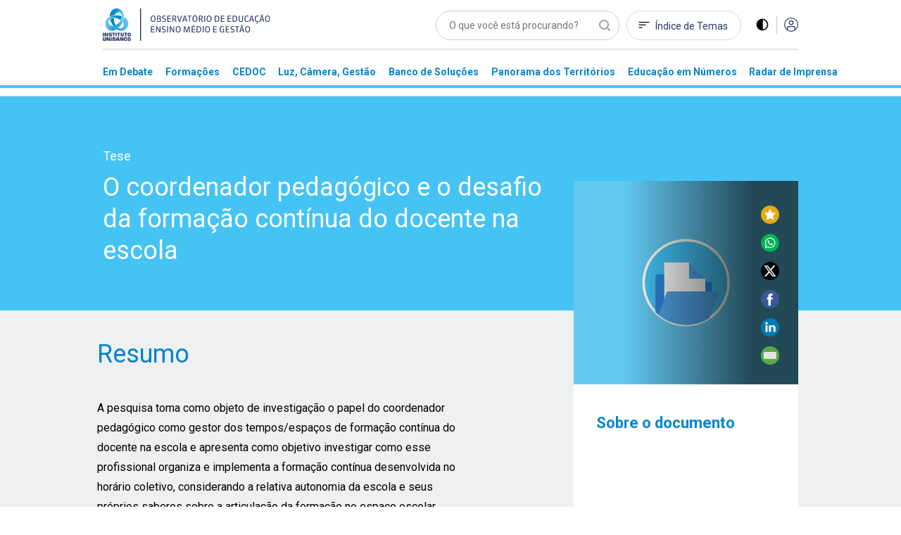

--- FILE ---
content_type: text/html; charset=utf-8
request_url: https://observatoriodeeducacao.institutounibanco.org.br/cedoc/detalhe/o-coordenador-pedagogico-e-o-desafio-da-formacao-continua-do-docente-na-escola,475c75c3-210f-4975-9895-1e613dba40af
body_size: 77658
content:
<!DOCTYPE html>
<html lang="pt-br">
<head>
    <meta charset="utf-8" />
    <meta name="viewport" content="width=device-width, initial-scale=1, maximum-scale=5, user-scalable=yes">
    <meta http-equiv="x-ua-compatible" content="ie=edge">

    <!-- Preload critical resources -->
    <!-- End Preload critical resources -->

    <!-- Google Tag Manager -->
    <script>
        (function (w, d, s, l, i) {
            w[l] = w[l] || []; w[l].push({
                'gtm.start':
                    new Date().getTime(), event: 'gtm.js'
            }); var f = d.getElementsByTagName(s)[0],
                j = d.createElement(s), dl = l != 'dataLayer' ? '&l=' + l : ''; j.async = true; j.src =
                    'https://www.googletagmanager.com/gtm.js?id=' + i + dl; f.parentNode.insertBefore(j, f);
        })(window, document, 'script', 'dataLayer', 'GTM-WZG4CPN');</script>
    <!-- End Google Tag Manager -->
    <link rel="stylesheet" href="/assets/css/pages/animations/gh-animation.css">

    <script id="jquery" src="/lib/jquery/dist/jquery.min.js"></script>

    <link rel="preload" href="/assets/css/main.css?v=gOp3Fi_99CbrtEXmnwlu9_3fghFFl2MhnyFor9Izb68" as="style" onload="this.onload=null;this.rel='stylesheet'" />
    <noscript><link rel="stylesheet" href="/assets/css/main.css?v=gOp3Fi_99CbrtEXmnwlu9_3fghFFl2MhnyFor9Izb68" /></noscript>
    <link href="/assets/img/header/logo-instituto.svg" as="image" />
    <link rel="stylesheet" href="/assets/css/pages/components/layout-blocks/layout-block.css?v=meXtwlxcoqCuiFU5OKYiD_PPr_rSRvx31hF_NMiJPdY">
    <link rel="stylesheet" href="/assets/css/pages/components/floating-menu.css?v=BTxXOJ-FPNQBktd-nJeKPIDjRybXx25Gji5AJCEGPaY">
    <link rel="preload" href="/assets/fonts/fontawesome/css/fontawesome.css" as="style" onload="this.onload=null;this.rel='stylesheet'" />
    <noscript><link href="/assets/fonts/fontawesome/css/fontawesome.css" rel="stylesheet" /></noscript>
    <link rel="preload" href="/assets/fonts/fontawesome/css/brands.css" as="style" onload="this.onload=null;this.rel='stylesheet'" />
    <noscript><link href="/assets/fonts/fontawesome/css/brands.css" rel="stylesheet" /></noscript>
    <link href="/assets/fonts/fontawesome/css/regular.css" rel="stylesheet" />
    <link href="/assets/fonts/fontawesome/css/solid.css" rel="stylesheet" />
    <link rel="icon" type="image/png" href="/assets/img/favicons/favicon-96x96.png" sizes="96x96" />
    <link rel="icon" type="image/svg+xml" href="/assets/img/favicons/favicon.svg" />
    <link rel="shortcut icon" href="/assets/img/favicons/favicon.ico" />
    <link rel="apple-touch-icon" sizes="180x180" href="/assets/img/favicons/apple-touch-icon.png" />
    <meta name="apple-mobile-web-app-title" content="Observatório de Educação" />
    <link rel="manifest" href="/assets/img/favicons/site.webmanifest" />
    <meta name="theme-color" content="#ffffff">

    <link rel="preconnect" href="https://www.googletagmanager.com">
    <link rel="preconnect" href="https://www.google-analytics.com">
    <link rel="preconnect" href="https://stats.g.doubleclick.net">
    <link rel="preconnect" href="https://tag.goadopt.io">

    
    <link rel="stylesheet" type="text/css" href="//cdn.jsdelivr.net/npm/slick-carousel@1.8.1/slick/slick.css" />
    <link rel="stylesheet" href="/assets/css/pages/cedoc/entrevista-detalhes.css?v=uWCIdO4Vhk5cBoTK1tDpwMQRn9mNNgZ9xp-1bZ1r0KI">
    


<meta name="description" content=" CEDOC. A pesquisa toma como objeto de investiga&#xE7;&#xE3;o o papel do coordenador pedag&#xF3;gico como gestor dos tempos/espa&#xE7;os de forma&#xE7;&#xE3;o cont&#xED;nua do docente na escola e apresenta como objetivo investigar como esse profissional organiza e implementa a forma&#xE7;&#xE3;o cont&#xED;nua desenvolvida no hor&#xE1;rio coletivo, considerando a relativa autonomia da escola e seus pr&#xF3;prios saberes sobre...">



<meta name="twitter:card" content="summary" />
<meta name="twitter:description" content="A pesquisa toma como objeto de investiga&#xE7;&#xE3;o o papel do coordenador pedag&#xF3;gico como gestor dos tempos/espa&#xE7;os de forma&#xE7;&#xE3;o cont&#xED;nua do docente na escola e apresenta como objetivo investigar como esse profissional organiza e implementa a forma&#xE7;&#xE3;o cont&#xED;nua desenvolvida no hor&#xE1;rio coletivo, considerando a relativa autonomia da escola e seus pr&#xF3;prios saberes sobre..." />
<meta name="twitter:title" content="O coordenador pedag&#xF3;gico e o desafio da forma&#xE7;&#xE3;o cont&#xED;nua do docente na escola" />
<meta name="twitter:image" content="https://observatoriodeeducacao.institutounibanco.org.br/assets/img/imagens-padrao/cedoc.jpg?quality=80&amp;auto=False&amp;cache=604800" />

<meta property="og:url" content="https://observatoriodeeducacao.institutounibanco.org.br/cedoc/detalhe/o-coordenador-pedagogico-e-o-desafio-da-formacao-continua-do-docente-na-escola,475c75c3-210f-4975-9895-1e613dba40af" />
<meta property="og:type" content="article" />
<meta property="og:locale" content="pt_BR" />
<meta property="og:title" content="O coordenador pedag&#xF3;gico e o desafio da forma&#xE7;&#xE3;o cont&#xED;nua do docente na escola" />
<meta property="og:description" content="A pesquisa toma como objeto de investiga&#xE7;&#xE3;o o papel do coordenador pedag&#xF3;gico como gestor dos tempos/espa&#xE7;os de forma&#xE7;&#xE3;o cont&#xED;nua do docente na escola e apresenta como objetivo investigar como esse profissional organiza e implementa a forma&#xE7;&#xE3;o cont&#xED;nua desenvolvida no hor&#xE1;rio coletivo, considerando a relativa autonomia da escola e seus pr&#xF3;prios saberes sobre..." />
<meta property="og:image" itemprop="image" content="https://observatoriodeeducacao.institutounibanco.org.br/assets/img/imagens-padrao/cedoc.jpg?quality=80&amp;auto=False&amp;cache=604800" />


<meta property="og:site_name" content="Observatório de Educação" />
<meta property="fb:app_id" content="1159838810805640" />

<title>O coordenador pedag&#xF3;gico e o desafio da forma&#xE7;&#xE3;o cont&#xED;nua do docente na escola | CEDOC | Observatório de Educação</title>

    <link rel="canonical" href="https://observatoriodeeducacao.institutounibanco.org.br/cedoc/detalhe/o-coordenador-pedagogico-e-o-desafio-da-formacao-continua-do-docente-na-escola,475c75c3-210f-4975-9895-1e613dba40af" />



    <!--[if IE 9]>
      <link href="/lib/bootstrap/dist/css/bootstrap-ie9.min.css" rel="stylesheet">
    <![endif]-->
    <!--[if lte IE 8]>
      <link href="/lib/bootstrap/dist/css/bootstrap-ie8.min.css" rel="stylesheet">
      <script src="/lib/html5shiv/html5shiv.js"></script>
    <![endif]-->
</head>
<body>
    <!-- Google Tag Manager (noscript) -->
    <noscript>
        <iframe src="https://www.googletagmanager.com/ns.html?id=GTM-WZG4CPN" height="0" width="0" style="display:none;visibility:hidden"></iframe>
    </noscript>
    <!-- End Google Tag Manager (noscript) -->

    
<header>
    <!-- preview warning -->

    <!--menu desktop -->
    <div class="menu-desktop d-md-block d-none">
        <div class="container">

            <div class="row justify-content-center">

                <div class="col-xl-3 col-lg-4 col-md-4 col-sm-12">
                    <div id="wrapper-logo-header">
                        <a href="https://www.institutounibanco.org.br/" target="_blank" rel="noopener noreferrer">
                            <img id="header-logoiu-img" class="theme-default logo-instituto" src="/assets/img/header/logo-instituto.svg" alt="Logomarca do Instituto Unibanco" title="Instituto Unibanco" />
                            <img fetchpriority="low" id="header-logoiu-img-contraste" class="theme-dark logo-instituto" src="/assets/img/header/logo-instituto-white.svg" alt="Logomarca do Instituto Unibanco" title="Instituto Unibanco" />
                            <span class="target-blank-description">Abre em uma nova guia</span>
                        </a>

                        <a href="/">
                            <img id="header-logo-img" class="theme-default logo-observatorio" src="/assets/img/header/logo-observatorio.svg" alt="Logomarca do Obvervatório de Educação: Ensino Médio e Gestão" title="Obvervatório de Educação: Ensino Médio e Gestão" />
                            <img fetchpriority="low" id="header-logo-img-contraste" class="theme-dark logo-observatorio" src="/assets/img/header/logo-observatorio-white.svg" alt="Logomarca do Obvervatório de Educação: Ensino Médio e Gestão" title="Obvervatório de Educação: Ensino Médio e Gestão" />
                        </a>
                    </div>
                </div>

                <div class="col-xl-7 col-lg-8 col-md-8 col-sm-12">

                    <div class="wrapper-itens-topo">
                        <nav class="menu-header-nav" aria-label="menu principal" aria-labelledby="wrapper-item">
                            <label for="header-search" class="label"> Palavra Buscada </label>
                            <input tabindex="-1" class="align-top" placeholder="O que você está procurando?" type="search" name="header-search" id="header-search" />

                            <a href="/indice-de-temas" id="header-indice-temas" class="invert-dark">
                                Índice de Temas
                            </a>

                            <div id="contrast-mode-toggle">
                                <img id="header-contraste-img" class="invert-dark" src="/assets/img/contraste-2.svg" alt="imagem representativa do contraste">
                            </div>

                            <div class="divisor"></div>

                                <!-- SE O USUÁRIO NÃO ESTIVER LOGADO MOSTRAR ISSO, SENÃO MOSTRAR O MENU -->
                                <!-- Menu Deslogado - QUANDO NÃO LOGADO MOSTRAR ISSO -->
                                <a href="/area-do-cliente/login?returnUrl=L2NlZG9jL2RldGFsaGUvby1jb29yZGVuYWRvci1wZWRhZ29naWNvLWUtby1kZXNhZmlvLWRhLWZvcm1hY2FvLWNvbnRpbnVhLWRvLWRvY2VudGUtbmEtZXNjb2xhLDQ3NWM3NWMzLTIxMGYtNDk3NS05ODk1LTFlNjEzZGJhNDBhZg%3d%3d" title="Acessar">
                                    <img id="header-acessar-img" src="/assets/img/user.svg" alt="imagem representativa para acessar">
                                </a>
                                <!-- fim Menu Deslogado -->
                        </nav>
                    </div>
                </div>
            </div>
            <div class="row justify-content-center">
                <div class="col-xl-10 col-lg-12">
                    <hr />
                </div>
            </div>
            <div class="row justify-content-center">

                <div class="col-xl-10 col-lg-12">

                    <nav aria-label="Main" aria-labelledby="menu-list">

                        <ul id="menu-list" role="menu">

                                <li class="hover-menu" data-menu="em-debate" role="presentation">
                                    <a class="links-menu" id="link-em-debate" href="/em-debate" role="menuitem">
                                        <span class="links-menu">Em Debate</span>
                                    </a>
                                </li>
                                <li class="hover-menu" data-menu="formacoes" role="presentation">
                                    <a class="links-menu" id="link-formacoes" href="/formacoes" role="menuitem">
                                        <span class="links-menu">Forma&#xE7;&#xF5;es</span>
                                    </a>
                                </li>
                                <li class="hover-menu" data-menu="cedoc" role="presentation">
                                    <a class="links-menu" id="link-cedoc" href="/cedoc" role="menuitem">
                                        <span class="links-menu">CEDOC</span>
                                    </a>
                                </li>
                                <li class="hover-menu" data-menu="luz-camera-gestao" role="presentation">
                                    <a class="links-menu" id="link-luz-camera-gestao" href="/luz-camera-gestao" role="menuitem">
                                        <span class="links-menu">Luz, C&#xE2;mera, Gest&#xE3;o</span>
                                    </a>
                                </li>
                                <li class="hover-menu" data-menu="banco-de-solucoes" role="presentation">
                                    <a class="links-menu" id="link-banco-de-solucoes" href="/banco-de-solucoes" role="menuitem">
                                        <span class="links-menu">Banco de Solu&#xE7;&#xF5;es</span>
                                    </a>
                                </li>
                                <li class="hover-menu" data-menu="panorama-dos-territorios" role="presentation">
                                    <a class="links-menu" id="link-panorama-dos-territorios" href="/panorama-dos-territorios" role="menuitem">
                                        <span class="links-menu">Panorama dos Territ&#xF3;rios</span>
                                    </a>
                                </li>
                                <li class="hover-menu" data-menu="educacao-em-numeros" role="presentation">
                                    <a class="links-menu" id="link-educacao-em-numeros" href="/educacao-em-numeros" role="menuitem">
                                        <span class="links-menu">Educa&#xE7;&#xE3;o em N&#xFA;meros</span>
                                    </a>
                                </li>
                                <li class="hover-menu" data-menu="radar-de-imprensa" role="presentation">
                                    <a class="links-menu" id="link-radar-de-imprensa" href="/radar-de-imprensa" role="menuitem">
                                        <span class="links-menu">Radar de Imprensa</span>
                                    </a>
                                </li>
                        </ul>

                    </nav>

                </div>

            </div>

        </div>
        <div class="wrapper-general-menu" id="luz" style="display: none;">
            <div class="container">

                    <div class="row wrapper-menu justify-content-center" id="menu-em-debate" style="display: none;">
                        <div class="col-xl-4 col-md-5">
                                <a href="/em-debate" class="links-menu">
                                    <p>Explore a se&#xE7;&#xE3;o Em Debate</p>
                                </a>
                                <a href="https://observatoriodeeducacao.institutounibanco.org.br/em-debate/boletim-aprendizagem-em-foco" class="links-menu">
                                    <p>Confira todas as edi&#xE7;&#xF5;es do boletim Aprendizagem em Foco</p>
                                </a>
                        </div>


                        <div class="col-md-1">
                            <div class="separador"></div>
                        </div>
                        <div class="col-xl-5 col-md-6">
                            <div class="sobre-o-menu" data-menu="menu-em-debate">
                                <h3>Em Debate</h3>
                                <p>Pautas fundamentais para a gestão da educação pública brasileira abordadas a partir da curadoria do Instituto Unibanco que aproxima múltiplas visões.</p>
                            </div>
                        </div>

                    </div>
                    <div class="row wrapper-menu justify-content-center" id="menu-formacoes" style="display: none;">
                        <div class="col-xl-4 col-md-5">
                                <a href="/formacoes" class="links-menu">
                                    <p>Explore a se&#xE7;&#xE3;o Forma&#xE7;&#xF5;es</p>
                                </a>
                        </div>


                        <div class="col-md-1">
                            <div class="separador"></div>
                        </div>
                        <div class="col-xl-5 col-md-6">
                            <div class="sobre-o-menu" data-menu="menu-formacoes">
                                <h3>Forma&#xE7;&#xF5;es</h3>
                                <p>Nova seção reúne formações desenvolvidas pelo Instituto Unibanco e parceiros, que buscam apoiar o desenvolvimento profissional de gestores das secretarias e escolas públicas brasileiras. Você também encontra seleção especial de materiais do Observatório, verdadeiros objetos de aprendizagem para complementar os cursos.</p>
                            </div>
                        </div>

                    </div>
                    <div class="row wrapper-menu justify-content-center" id="menu-cedoc" style="display: none;">
                        <div class="col-xl-4 col-md-5">
                                <a href="/em-debate/colecao/pesquisa" class="links-menu">
                                    <p>Cole&#xE7;&#xF5;es</p>
                                </a>
                                <a href="/cedoc" class="links-menu">
                                    <p>Fa&#xE7;a a sua busca</p>
                                </a>
                                <a href="/cedoc/analise-visual" class="links-menu">
                                    <p>An&#xE1;lise Visual</p>
                                </a>
                                <a href="/cedoc/#navegue-por-temas" class="links-menu">
                                    <p>&#xCD;ndice de temas</p>
                                </a>
                                <a href="/cedoc/#como-funciona" class="links-menu">
                                    <p>Sobre o CEDOC</p>
                                </a>
                        </div>


                        <div class="col-md-1">
                            <div class="separador"></div>
                        </div>
                        <div class="col-xl-5 col-md-6">
                            <div class="sobre-o-menu" data-menu="menu-cedoc">
                                <h3>CEDOC Gest&#xE3;o em Educa&#xE7;&#xE3;o</h3>
                                <p><span style="font-weight: 400;">Mais de 20 mil documentos sobre gest&atilde;o e Ensino M&eacute;dio produzidos por diversas fontes nacionais e internacionais. Escolha um tema para ser explorado dinamicamente e, a partir dele, consulte disserta&ccedil;&otilde;es, teses, artigos, peri&oacute;dicos, legisla&ccedil;&otilde;es, materiais audiovisuais, entre outros.</span></p>
                            </div>
                        </div>

                    </div>
                    <div class="row wrapper-menu justify-content-center" id="menu-luz-camera-gestao" style="display: none;">
                        <div class="col-xl-4 col-md-5">
                                <a href="/luz-camera-gestao/webseries/pesquisa" class="links-menu">
                                    <p>Webs&#xE9;ries</p>
                                </a>
                                <a href="/luz-camera-gestao/#sobre-luz-camera-gestao" class="links-menu">
                                    <p>Sobre o Luz, C&#xE2;mera, Gest&#xE3;o</p>
                                </a>
                        </div>


                        <div class="col-md-1">
                            <div class="separador"></div>
                        </div>
                        <div class="col-xl-5 col-md-6">
                            <div class="sobre-o-menu" data-menu="menu-luz-camera-gestao">
                                <h3>Luz, C&#xE2;mera, Gest&#xE3;o</h3>
                                <p>Produ&ccedil;&atilde;o audiovisual do Instituto Unibanco sobre temas relevantes do contexto educacional, organizada em Webs&eacute;ries.</p>
                            </div>
                        </div>

                    </div>
                    <div class="row wrapper-menu justify-content-center" id="menu-banco-de-solucoes" style="display: none;">
                        <div class="col-xl-4 col-md-5">
                                <a href="/banco-de-solucoes" class="links-menu">
                                    <p>Explore o Banco de Solu&#xE7;&#xF5;es</p>
                                </a>
                        </div>


                        <div class="col-md-1">
                            <div class="separador"></div>
                        </div>
                        <div class="col-xl-5 col-md-6">
                            <div class="sobre-o-menu" data-menu="menu-banco-de-solucoes">
                                <h3>Banco de Solu&#xE7;&#xF5;es</h3>
                                <p>Se&ccedil;&atilde;o audiovisual que aborda os principais desafios do cotidiano da educa&ccedil;&atilde;o p&uacute;blica trazendo experi&ecirc;ncias relevantes de gestores, coordenadores pedag&oacute;gicos, professores, estudantes.</p>
                            </div>
                        </div>

                    </div>
                    <div class="row wrapper-menu justify-content-center" id="menu-panorama-dos-territorios" style="display: none;">
                        <div class="col-xl-4 col-md-5">
                                <a href="/panorama-dos-territorios" class="links-menu">
                                    <p>Navegue pelo Panorama dos Territ&#xF3;rios</p>
                                </a>
                        </div>


                        <div class="col-md-1">
                            <div class="separador"></div>
                        </div>
                        <div class="col-xl-5 col-md-6">
                            <div class="sobre-o-menu" data-menu="menu-panorama-dos-territorios">
                                <h3>Panorama dos Territ&#xF3;rios</h3>
                                <p style="text-align: left;">Esta se&ccedil;&atilde;o re&uacute;ne um conjunto de informa&ccedil;&otilde;es sobre os 26 estados brasileiros e o Distrito Federal com o objetivo de produzir um raio-x da educa&ccedil;&atilde;o p&uacute;blica brasileira no ensino m&eacute;dio.&nbsp;</p>
                            </div>
                        </div>

                    </div>
                    <div class="row wrapper-menu justify-content-center" id="menu-educacao-em-numeros" style="display: none;">
                        <div class="col-xl-4 col-md-5">
                                <a href="/educacao-em-numeros/analises-integradas" class="links-menu">
                                    <p>An&#xE1;lises Integradas</p>
                                </a>
                                <a href="/educacao-em-numeros/#como-funciona" class="links-menu">
                                    <p>Sobre o Educa&#xE7;&#xE3;o em N&#xFA;meros</p>
                                </a>
                        </div>


                        <div class="col-md-1">
                            <div class="separador"></div>
                        </div>
                        <div class="col-xl-5 col-md-6">
                            <div class="sobre-o-menu" data-menu="menu-educacao-em-numeros">
                                <h3>Educa&#xE7;&#xE3;o em N&#xFA;meros</h3>
                                <p>Indicadores educacionais, sociais e demogr&aacute;ficos de diversas fontes, reunidos em uma &uacute;nica plataforma e apresentados de forma visual e interativa. Tudo para apoiar sua pesquisa e an&aacute;lise sobre o ensino m&eacute;dio brasileiro.</p>
                            </div>
                        </div>

                    </div>
                    <div class="row wrapper-menu justify-content-center" id="menu-radar-de-imprensa" style="display: none;">
                        <div class="col-xl-4 col-md-5">
                                <a href="/radar-de-imprensa" class="links-menu">
                                    <p>Navegue pelas not&#xED;cias</p>
                                </a>
                                <a href="/radar-de-imprensa/#ultima-analise" class="links-menu">
                                    <p>An&#xE1;lise mais recente</p>
                                </a>
                                <a href="/radar-de-imprensa/pesquisa" class="links-menu">
                                    <p>Todas as an&#xE1;lises</p>
                                </a>
                        </div>


                        <div class="col-md-1">
                            <div class="separador"></div>
                        </div>
                        <div class="col-xl-5 col-md-6">
                            <div class="sobre-o-menu" data-menu="menu-radar-de-imprensa">
                                <h3>Radar de Imprensa</h3>
                                <p style="text-align: left;">Sele&ccedil;&atilde;o di&aacute;ria de not&iacute;cias, reportagens e artigos sobre educa&ccedil;&atilde;o publicados nos principais ve&iacute;culos de comunica&ccedil;&atilde;o do Brasil. <span style="font-weight: 400;">Al&eacute;m disso, tamb&eacute;m h&aacute; an&aacute;lises mensais sobre os temas em destaque.&nbsp;</span></p>
                            </div>
                        </div>

                    </div>


            </div>
        </div>

        <div class="linha-final-menu"></div>
    </div>

    <!--Fim menu desktop -->
    <!-- menu mobiel -->

    <div class="container menu-mobile d-md-none d-sm-block">

        <div class="row justify-content-center">

            <div class="col-xl-7 col-lg-9 col-md-8 col-sm-8 col-7">
                <a href="/" title="Unibanco - Obvervatório de Educação ensino médio e gestão">
                    <img id="header-logo-img-mobile" src="/assets/img/logo.svg" class="logo-img" alt="Obvervatório de Educação ensino médio e gestão">
                </a>
            </div>

            <div class="col-xl-3 col-lg-3 col-md-4 col-sm-4 col-5">

                <div class="wrapper-itens-topo-mobile">
                    <nav aria-labelledby="menu-logado">

                        <a href="#" title="Buscar">
                            <div class="wrapper-item-mobile" id="global-search-mobile">
                                <img id="header-search-img" src="/assets/img/mobile/busca.svg" alt="Buscar">
                            </div>
                        </a>

                        <div class="wrapper-item-mobile last">
                            <div id="menu-mobile-trigger" class="hamburguer-button">
                                <span class="hamburguer"></span>
                            </div>
                        </div>
                    </nav>


                </div>

            </div>

        </div>

    </div>
    <div class="menu-mobile menu-content-mobile">

        <div id="menu-mobile" class="menu-fechado">

            <div class="container">

                <div class="row">

                    <div class="col-12">

                        <nav class="main-menu" aria-labelledby="destaques">

                            <ul role="menu">

                                    <li role="menuitem">
                                        <a href="/em-debate" title="Página Em Debate">Em Debate</a>
                                    </li>
                                    <li role="menuitem">
                                        <a href="/formacoes" title="Página Forma&#xE7;&#xF5;es">Forma&#xE7;&#xF5;es</a>
                                    </li>
                                    <li role="menuitem">
                                        <a href="/cedoc" title="Página CEDOC">CEDOC</a>
                                    </li>
                                    <li role="menuitem">
                                        <a href="/luz-camera-gestao" title="Página Luz, C&#xE2;mera, Gest&#xE3;o">Luz, C&#xE2;mera, Gest&#xE3;o</a>
                                    </li>
                                    <li role="menuitem">
                                        <a href="/banco-de-solucoes" title="Página Banco de Solu&#xE7;&#xF5;es">Banco de Solu&#xE7;&#xF5;es</a>
                                    </li>
                                    <li role="menuitem">
                                        <a href="/panorama-dos-territorios" title="Página Panorama dos Territ&#xF3;rios">Panorama dos Territ&#xF3;rios</a>
                                    </li>
                                    <li role="menuitem">
                                        <a href="/educacao-em-numeros" title="Página Educa&#xE7;&#xE3;o em N&#xFA;meros">Educa&#xE7;&#xE3;o em N&#xFA;meros</a>
                                    </li>
                                    <li role="menuitem">
                                        <a href="/radar-de-imprensa" title="Página Radar de Imprensa">Radar de Imprensa</a>
                                    </li>

                            </ul>

                                <h3>Destaques</h3>
                            <ul class="destaques" role="menu">

                                        <li role="menuitem">
                                            <a href="/em-debate/ensino-hibrido" title="Página ensino-hibrido">
Ensino h&#xED;brido: conceitos e desafios                                            </a>
                                        </li>
                                        <li role="menuitem">
                                            <a href="/em-debate/enem" title="Página enem">
Enem: entenda trajet&#xF3;ria e relev&#xE2;ncia da avalia&#xE7;&#xE3;o                                            </a>
                                        </li>
                                        <li role="menuitem">
                                            <a href="/em-debate/bncc-desafios-para-implementacao" title="Página bncc-desafios-para-implementacao">
Desafios da BNCC                                            </a>
                                        </li>

                            </ul>
                        </nav>

                        <div class="wrapper-redes-sociais">
                            <a rel="noopener noreferrer" href="mailto:observatoriodeeducacao@institutounibanco.org.br" title="Contato por e-mail"><img id="header-email-img" alt="Email" class="social-icone" src="/assets/img/redes-sociais/email-lg.svg" title="Email" aria-label="ícone do Email" aria-hidden="true" /></a>
                                <a rel="noopener noreferrer" href="https://pt-br.facebook.com/institutounibanco/" title="Contato por Facebook" target="_blank" aria-label="ícone do Facebook" aria-hidden="true">
                                    <img id="header-facebook-img" alt="Facebook" class="social-icone" src="/assets/img/redes-sociais/fb-lg.svg" title="Facebook" aria-label="ícone do Facebook" aria-hidden="true" />
                                    <span class="target-blank-description">Abre em uma nova guia</span>
                                </a>
                                <a rel="noopener noreferrer" href="https://www.linkedin.com/company/instituto-unibanco" title="Contato por LinkedIn" target="_blank" aria-label="ícone do Linkedin" aria-hidden="true">
                                    <img id="header-linkedin-img" alt="LinkedIn" class="social-icone" src="/assets/img/redes-sociais/lk-lg.svg" title="Linkedin" aria-label="ícone do Linkedin" aria-hidden="true" />
                                    <span class="target-blank-description">Abre em uma nova guia</span>
                                </a>
                                <a rel="noopener noreferrer" href="https://twitter.com/inst_unibanco/" title="Contato por Twitter" target="_blank" aria-label="ícone do Twitter" aria-hidden="true">
                                    <img id="header-twitter-img" alt="Twitter" class="social-icone" src="/assets/img/redes-sociais/tt-lg.svg" title="Twitter" aria-label="ícone do Twitter" aria-hidden="true" />
                                    <span class="target-blank-description">Abre em uma nova guia</span>
                                </a>
                        </div>

                            <!-- Botão deslogado - Quando deslogado mostrar isso -->
                            <a href="/area-do-cliente/login?returnUrl=L2NlZG9jL2RldGFsaGUvby1jb29yZGVuYWRvci1wZWRhZ29naWNvLWUtby1kZXNhZmlvLWRhLWZvcm1hY2FvLWNvbnRpbnVhLWRvLWRvY2VudGUtbmEtZXNjb2xhLDQ3NWM3NWMzLTIxMGYtNDk3NS05ODk1LTFlNjEzZGJhNDBhZg%3d%3d" class="btn-entrar" title="Entrar">ENTRAR</a>
                            <!-- Botão deslogado -->
                    </div>

                </div>

            </div>

        </div>
    </div>

</header>

<div class="wrapper-pesquisa-completa-mobile">
    <div class="top-search-modal d-flex justify-content-between align-items-center">
        <div class="container">
            <div class="row">
                <div class="col-12 d-flex justify-content-between align-item-center">
                    <img id="header-logo2-img" class="theme-default" src="/assets/img/logo.svg" alt="Obvervatório de Educação ensino médio e gestão">
                    <img id="header-logo2-img-mobile" class="theme-dark" src="/assets/img/logo-white.svg" alt="Obvervatório de Educação ensino médio e gestão">

                    <div class="d-flex align-items-center">
                        <a href="javascript:void(0)" title="Fechar modal" class="full-search-close-mobile">
                            <img id="header-fechar-pesquisa-img" alt="Fechar pesquisa" class="d-inline-block align-middle" src="/assets/img/mobile-close.svg" title="Fechar pesquisa" />
                        </a>
                    </div>
                </div>
            </div>
        </div>
    </div>
    <form method="get" action="/pesquisa" id="frm-global-search">
        <!-- end top-search-modal -->
        <div class="container">
            <div class="row">
                <div class="col-12 d-flex justify-content-between align-item-center">
                    <label for="pesquisa" class="label"> Palavra Buscada </label>
                    <input type="search" name="q" id="global-search" placeholder="O que você está procurando?" />
                </div>
            </div>
        </div>

        <div class="container">
            <div class="row">
                <div class="col-12 d-flex justify-content-between align-item-center">
                    <div class="mobile-search-result">
                        <ul>
                                <li><a href="/pesquisa?q=Desigualdade racial na Educa&#xE7;&#xE3;o" title="Página de pesquisa por Desigualdade racial na Educa&#xE7;&#xE3;o">Desigualdade racial na Educa&#xE7;&#xE3;o</a></li>
                                <li><a href="/pesquisa?q=Educa&#xE7;&#xE3;o Integral" title="Página de pesquisa por Educa&#xE7;&#xE3;o Integral">Educa&#xE7;&#xE3;o Integral</a></li>
                                <li><a href="/pesquisa?q=BNCC" title="Página de pesquisa por BNCC">BNCC</a></li>
                        </ul>

                        <button type="submit" class="btn-default green-button verde-grama">BUSCAR</button>
                    </div>
                </div>
            </div>
        </div>
    </form>
    <!-- end mobile-search-result -->


</div>
<!-- end wrapper-pesquisa-mobile -->

<script>
    var search = window.location.search;
    var token = search.replace("?token=", "");

    function exitPreviewMode() {
        document.cookie = 'preview' + '=; expires=Thu, 01 Jan 1970 00:00:01 GMT; path=/';
        document.location.href = "/";
    }
</script>
    <main role="main" id="main-component">
        


<!-- breadcrumb -->
<section class="default-heading-detalhe blue-light">
    <div class="container">
        <div class="row justify-content-center">
            <div class="col-xl-10 col-lg-12">
                <div class="row">
                    <div class="ol-xl-7 col-lg-8 col-md-8 col-sm-10 d-flex flex-column justify-content-center pl-0" style="padding-left: 0">
                        <span class="bottom-to-fade">Tese</span>
                        <h1 class="bottom-to-fade">O coordenador pedag&#xF3;gico e o desafio da forma&#xE7;&#xE3;o cont&#xED;nua do docente na escola</h1>
                    </div>
                </div>
            </div>
        </div>
    </div>
</section>

<!--inicio section conteudo -->
<section class="conteudo-detalhe-entrevista">
    <div class="container">
        <!-- inicio row -->
        <div class="row justify-content-center">
            <div class="col-xl-7 col-lg-8 col-md-8 col-sm-12 summary">
                <h2 class="bottom-to-fade">Resumo</h2>

                <div class="content">
                    <p>A pesquisa toma como objeto de investigação o papel do coordenador pedagógico como gestor dos tempos/espaços de formação contínua do docente na escola e apresenta como objetivo investigar como esse profissional organiza e implementa a formação contínua desenvolvida no horário coletivo, considerando a relativa autonomia da escola e seus próprios saberes sobre a articulação da formação no espaço escolar.</p>
                </div>

                        <div class="aviso-pesquisa bottom-to-fade">
                            <h5>ATENÇÃO</h5>

                            <p class="d-md-block d-none">
                                Por conta das restrições de uso e acesso informados pelo autor e/ou pela fonte de origem deste arquivo, este documento apenas pode ser <u>visualizado</u> pelo usuário. Qualquer outra tentativa de uso não é permitida (tais como divulgação, reprodução ou download), cabendo ao usuário a responsabilidade sobre tal conduta irregular, conforme o aceite de nossos Termos de Uso e Políticas de Privacidade.
                            </p>
                            <p class="d-block d-md-none">
                                Por conta das restrições de uso e acesso informados pelo autor e/ou pela fonte de origem deste arquivo, este documento apenas pode ser <u>visualizado pelo usuário no desktop</u>. Qualquer outra tentativa de uso não é permitida (tais como divulgação, reprodução ou download), cabendo ao usuário a responsabilidade sobre tal conduta irregular, conforme o aceite de nossos Termos de Uso e Políticas de Privacidade.
                            </p>
                        </div>

                    <div class="botoes-entrevista bottom-to-fade" style="display:flex; justify-content:flex-start">
                            <div>
                                    <button id="btn-visualize-pdf" data-event="visualizacao-documento-cedoc"
                                            class="btn-default vizualize-pdf-pt download-anchor"
                                            data-download-action="Visualizado" title="Visualizar documento" data-download-area="Cedoc"
                                            data-download-document="O coordenador pedag&#xF3;gico e o desafio da forma&#xE7;&#xE3;o cont&#xED;nua do docente na escola">
                                        Visualizar documento
                                    </button>
                            </div>



                    </div>


                <hr class="horizontal-separator" />

                    <div class="caracteristicas-relacionadas d-block d-sm-block" id="relatedCharactersTab">

                        <h2 class="bottom-to-fade">Características relacionadas</h2>

                        <div id="tabs-detalhes-entrevista" class="tabs-header">
                            <nav aria-label="detalhes entrevista">

                                <ul role="tablist">
                                        <li role="tab" class="aba titulo aba-1 aba-ativo" data-target="relatedCharactersTab" value="1"><a href="javascript:void(0);" title="Temas" value="1">Temas (8)</a></li>
                                        <li role="tab" class="aba titulo aba-2 " data-target="relatedCharactersTab" value="2"><a href="javascript:void(0);" title="Localidades" value="2">Localidades (3)</a></li>
                                </ul>

                            </nav>

                        </div>

                        <div id="tabs-links-entrevista" class="tabs-content-mobile">
                                <div class="tags">
                                    <ul class="aba links aba-1 aba-ativo" data-id="relatedCharactersTab" role="list">
                                            <li role="listitem">
                                                <a href="/pesquisa?q=Administra&#xE7;&#xE3;o escolar" title="Administra&#xE7;&#xE3;o escolar">
                                                    Administra&#xE7;&#xE3;o escolar
                                                </a>
                                            </li>
                                            <li role="listitem">
                                                <a href="/pesquisa?q=Coordena&#xE7;&#xE3;o pedag&#xF3;gica" title="Coordena&#xE7;&#xE3;o pedag&#xF3;gica">
                                                    Coordena&#xE7;&#xE3;o pedag&#xF3;gica
                                                </a>
                                            </li>
                                            <li role="listitem">
                                                <a href="/pesquisa?q=Equipe gestora" title="Equipe gestora">
                                                    Equipe gestora
                                                </a>
                                            </li>
                                            <li role="listitem">
                                                <a href="/pesquisa?q=Estrutura organizacional" title="Estrutura organizacional">
                                                    Estrutura organizacional
                                                </a>
                                            </li>
                                            <li role="listitem">
                                                <a href="/pesquisa?q=Forma&#xE7;&#xE3;o" title="Forma&#xE7;&#xE3;o">
                                                    Forma&#xE7;&#xE3;o
                                                </a>
                                            </li>
                                            <li role="listitem">
                                                <a href="/pesquisa?q=Forma&#xE7;&#xE3;o continuada" title="Forma&#xE7;&#xE3;o continuada">
                                                    Forma&#xE7;&#xE3;o continuada
                                                </a>
                                            </li>
                                            <li role="listitem">
                                                <a href="/pesquisa?q=Forma&#xE7;&#xE3;o docente" title="Forma&#xE7;&#xE3;o docente">
                                                    Forma&#xE7;&#xE3;o docente
                                                </a>
                                            </li>
                                            <li role="listitem">
                                                <a href="/pesquisa?q=Recursos humanos" title="Recursos humanos">
                                                    Recursos humanos
                                                </a>
                                            </li>
                                    </ul>
                                </div>


                                <div class="tags">
                                    <ul class="aba links aba-2 " data-id="relatedCharactersTab" role="list">
                                            <li role="listitem">
                                                <a href="/pesquisa?q=S&#xE3;o Paulo" title="S&#xE3;o Paulo">
                                                    S&#xE3;o Paulo
                                                </a>
                                            </li>
                                            <li role="listitem">
                                                <a href="/pesquisa?q=S&#xE3;o Paulo" title="S&#xE3;o Paulo">
                                                    S&#xE3;o Paulo
                                                </a>
                                            </li>
                                            <li role="listitem">
                                                <a href="/pesquisa?q=Brasil" title="Brasil">
                                                    Brasil
                                                </a>
                                            </li>
                                    </ul>
                                </div>




                        </div>

                    </div>
                    <!-- FIM Caracteristicas relacionadas -->


            </div>

            <div class="col-xl-3 col-lg-4 col-md-4">
                <div class="container-dados-entrevista">
                    <div class="cover" style="background: linear-gradient(270deg, rgba(0, 0, 0, 0.64) 21.01%, rgba(0, 0, 0, 0.00) 77.66%), url('https://observatoriodeeducacao.institutounibanco.org.br/assets/img/imagens-padrao/cedoc.jpg') lightgray 50% / cover no-repeat;">
                        <div class="compartilhar-padrao d-sm-block">
                            



<ul role="listbox">
    <li role="listitem">
        <a href="javascript:void(0)" onclick="MODALS.favoriteNotLogged({returnUrl: &#x27;L2NlZG9jL2RldGFsaGUvby1jb29yZGVuYWRvci1wZWRhZ29naWNvLWUtby1kZXNhZmlvLWRhLWZvcm1hY2FvLWNvbnRpbnVhLWRvLWRvY2VudGUtbmEtZXNjb2xhLDQ3NWM3NWMzLTIxMGYtNDk3NS05ODk1LTFlNjEzZGJhNDBhZg%3d%3d&#x27;})" title="Favoritar" class="on-favorite-handler" data-url="url-do-elemento">
            <svg id="favorite-fav3-img-475c75c3-210f-4975-9895-1e613dba40af" aria-hidden="true" class="favorite-star " xmlns="http://www.w3.org/2000/svg" width="36.782" height="36.781" viewBox="0 0 36.782 36.781">
                <path class="circle" d="M0,18.394a18.391,18.391,0,1,1,18.391,18.39A18.391,18.391,0,0,1,0,18.394Z" transform="translate(0 -0.003)" />
                <path class="star" d="M101.93,89.962l3.618,7.326,8.085,1.176-5.852,5.7,1.381,8.053-7.232-3.8-7.233,3.8,1.382-8.053-5.85-5.7,8.086-1.176Z" transform="translate(-83.54 -83.293)" fill="#fff" />
            </svg>
        </a>
    </li>
    <li role="listitem">
        <!-- Substituir a url pelo link dinamico -->
        <a rel="noopener noreferrer nofollow" href="https://wa.me/?text=https://observatoriodeeducacao.institutounibanco.org.br/cedoc/detalhe/o-coordenador-pedagogico-e-o-desafio-da-formacao-continua-do-docente-na-escola,475c75c3-210f-4975-9895-1e613dba40af" data-action="share/whatsapp/share" target="_blank" title="Compartilhar no WhatsApp" alt="WhatsApp">
            <img id="favorite-whatsapp3-img-475c75c3-210f-4975-9895-1e613dba40af" class="social-icone" src="/assets/img/compartilhar/whatsapp.svg" alt="WhatsApp" />
            <img id="favorite-whatsapp3-img-contraste-475c75c3-210f-4975-9895-1e613dba40af" class="social-icone-contraste" src="/assets/img/compartilhar/whatsapp-alto-contraste.svg" alt="WhatsApp" />
            <span class="target-blank-description">Abre em uma nova guia</span>
        </a>
    </li>
    <li role="listitem">
        <!-- Substituir a #url pelo link dinamico -->
        <a rel="noopener noreferrer nofollow" href="https://twitter.com/intent/tweet?url=https://observatoriodeeducacao.institutounibanco.org.br/cedoc/detalhe/o-coordenador-pedagogico-e-o-desafio-da-formacao-continua-do-docente-na-escola,475c75c3-210f-4975-9895-1e613dba40af" target="_blank" title="Compartilhar no Twitter" alt="Twitter">
            <img id="favorite-twitter3-img-475c75c3-210f-4975-9895-1e613dba40af" class="social-icone" src="/assets/img/compartilhar/twitter.svg" alt="Twitter" />
            <img id="favorite-twitter3-img-contraste-475c75c3-210f-4975-9895-1e613dba40af" class="social-icone-contraste" src="/assets/img/compartilhar/twitter-alto-contraste.svg" alt="Twitter" />
            <span class="target-blank-description">Abre em uma nova guia</span>
        </a>
    </li>
    <li role="listitem">
        <!-- Substituir a #url pelo link dinamico -->
        <a rel="noopener noreferrer nofollow" href="https://www.facebook.com/sharer/sharer.php?u=https://observatoriodeeducacao.institutounibanco.org.br/cedoc/detalhe/o-coordenador-pedagogico-e-o-desafio-da-formacao-continua-do-docente-na-escola,475c75c3-210f-4975-9895-1e613dba40af" onclick="window.open('https://www.facebook.com/sharer/sharer.php?u=https://observatoriodeeducacao.institutounibanco.org.br/cedoc/detalhe/o-coordenador-pedagogico-e-o-desafio-da-formacao-continua-do-docente-na-escola,475c75c3-210f-4975-9895-1e613dba40af', 'newwindow', 'width=600, height=700')" target="_blank" title="Compartilhar no Facebook" alt="Facebook">
            <img id="favorite-facebook3-img-475c75c3-210f-4975-9895-1e613dba40af" class="social-icone" src="/assets/img/compartilhar/facebook.svg" alt="Facebook" />
            <img id="favorite-facebook3-img-contraste-475c75c3-210f-4975-9895-1e613dba40af" class="social-icone-contraste" src="/assets/img/compartilhar/facebook-alto-contraste.svg" alt="Facebook" />
            <span class="target-blank-description">Abre em uma nova guia</span>
        </a>
    </li>
    <li role="listitem">
        <!-- Substituir a #url pelo link dinamico -->
        <a rel="noopener noreferrer nofollow" href="https://www.linkedin.com/sharing/share-offsite/?url=https://observatoriodeeducacao.institutounibanco.org.br/cedoc/detalhe/o-coordenador-pedagogico-e-o-desafio-da-formacao-continua-do-docente-na-escola,475c75c3-210f-4975-9895-1e613dba40af" onclick="window.open('https://www.linkedin.com/sharing/share-offsite/?url=https://observatoriodeeducacao.institutounibanco.org.br/cedoc/detalhe/o-coordenador-pedagogico-e-o-desafio-da-formacao-continua-do-docente-na-escola,475c75c3-210f-4975-9895-1e613dba40af', 'newwindow', 'width=600, height=700')" target="_blank" title="Compartilhar no Linkedin" alt="Linkedin">
            <img id="favorite-linkedin3-img-475c75c3-210f-4975-9895-1e613dba40af" class="social-icone" src="/assets/img/compartilhar/linkedin.svg" alt="Linkedin" />
            <img id="favorite-linkedin3-img-contraste-475c75c3-210f-4975-9895-1e613dba40af" class="social-icone-contraste" src="/assets/img/compartilhar/linkedin-alto-contraste.svg" alt="Linkedin" />
            <span class="target-blank-description">Abre em uma nova guia</span>
        </a>
    </li>
    <li role="listitem">
        <!-- Substituir a url pelo link dinamico -->
        <a rel="noopener noreferrer nofollow" href="mailto:?subject=O coordenador pedag&#xF3;gico e o desafio da forma&#xE7;&#xE3;o cont&#xED;nua do docente na escola&amp;body=Veja este artigo: https://observatoriodeeducacao.institutounibanco.org.br/cedoc/detalhe/o-coordenador-pedagogico-e-o-desafio-da-formacao-continua-do-docente-na-escola,475c75c3-210f-4975-9895-1e613dba40af"
           title="Compartilhar por e-mail" alt="Email">
            <img id="favorite-email3-img-475c75c3-210f-4975-9895-1e613dba40af" class="social-icone" src="/assets/img/compartilhar/email.svg" alt="Email" />
            <img id="favorite-email3-img-contraste-475c75c3-210f-4975-9895-1e613dba40af" class="social-icone-contraste" src="/assets/img/compartilhar/email-alto-contraste.svg" alt="Email" />
        </a>
    </li>
</ul>




                        </div>
                    </div>
                    <div class="content">
                        <h2 class="bottom-to-fade">Sobre o documento</h2>

                        <ul class="dados-entrevista bottom-to-fade" role="document">
                                <li><span>Data de publicação:</span> 24/03/2010</li>
                                <li><span>Autor(es):</span> Domingues, Isaneide</li>
                                <li><span>Local de publicação:</span> S&#xE3;o Paulo</li>
                                <li><span>Instituição(ões) relacionada(s):</span> Faculdade de Educa&#xE7;&#xE3;o da USP (Editora)</li>
                                <li><span>Fonte:</span> <a href="http://www.teses.usp.br/teses/disponiveis/48/48134/tde-18012010-133619/pt-br.php" target="_blank" title="Aviso: você será direcionado para uma página externa. O CEDOC não se responsabiliza pela permanência do link e seu conteúdo."><span class="target-blank-description">Abre em uma nova guia</span><em class="icon-link-ext"></em> http://www.teses.usp.br/teses/disponiveis/48/48134/tde-18012010-133619/pt-br.php</a></li>
                                <li><span>Data de Acesso à Fonte:</span> 13/11/2016</li>
                                <li><span>Suporte:</span> Texto</li>
                                <li><span>Tipologia:</span> Tese</li>
                                <li><span>Tamanho:</span> 237 p&#xE1;ginas</li>
                                    <li><span>Tipo Licença:</span> Todos os direitos reservados</li>
                        </ul>
                    </div>
                </div>
            </div>

        </div>
        <!-- fim row -->
    </div>
</section>
<!--fim section conteudo -->

    </main>

    
    <footer>
        

<div class="footer">
    <div class="wrapper-pesquisa-completa">
        <div class="wrapper-pesquisa-input">
            <div class="container">
                <div class="row">
                    <div class="col-lg-3 col-md-4">
                        <a href="/">
                            <img fetchpriority="low" id="footer-logo-img" class="theme-default" src="/assets/img/logo.svg" alt="Obvervatório de Educação: Ensino Médio e Gestão">
                            <img fetchpriority="low" id="footer-logo-img-contraste" class="theme-dark" src="/assets/img/logo-white.svg" alt="Obvervatório de Educação: Ensino Médio e Gestão">
                        </a>
                    </div>
                    <!-- end col-3 -->
                    <div class="col-lg-8 col-md-6">
                        <form method="get" action="/pesquisa" id="frm-pesquisa-global">
                            <input type="search" id="pesquisa-global" title="Palavra Buscada" name="pesquisa-global" placeholder="O que você está procurando?" required />
                            <button type="submit" class="btn-search-pesquisa-global">
                                <img id="footer-search-img" class="theme-default" src="/assets/img/pesquisa/search-thin.svg" alt="Pesquisar">
                                <img id="footer-search-img-contraste" class="theme-dark" src="/assets/img/pesquisa/search-thin-white.svg" alt="Pesquisar">
                            </button>
                        </form>
                    </div>
                    <!-- end col-8 -->
                    <div class="col-lg-1 col-md-2 align-self-center">
                        <a href="javascript:void(0)" title="Fechar modal" class="full-search-close">
                            <img id="footer-fechar-modal-img" class="d-inline-block align-middle" src="/assets/img/fechar-modal.svg" title="Fechar pesquisa" alt="Botão para encerrar a pesquisa" />
                            <p class="d-inline-block align-middle">fechar</p>
                        </a>
                    </div>
                    <!-- end col-8 -->
                </div>
                <!-- end row -->
            </div>
            <!-- end container -->
        </div>
        <!-- end wrapper-pesquisa-input -->
        <div class="container" role="navigation">
            <div class="row justify-content-center">
                <div class="col-lg-6">
                    <ul class="resultado-pesquisa">
                            <li>
                                <a href="/pesquisa?q=Desigualdade racial na Educa&#xE7;&#xE3;o" title="Página de pesquisa de Desigualdade racial na Educa&#xE7;&#xE3;o">Desigualdade racial na Educa&#xE7;&#xE3;o</a>
                            </li>
                            <li>
                                <a href="/pesquisa?q=Educa&#xE7;&#xE3;o Integral" title="Página de pesquisa de Educa&#xE7;&#xE3;o Integral">Educa&#xE7;&#xE3;o Integral</a>
                            </li>
                            <li>
                                <a href="/pesquisa?q=BNCC" title="Página de pesquisa de BNCC">BNCC</a>
                            </li>
                    </ul>
                </div>
            </div>
            <!-- end row -->
        </div>
        <!-- end container -->
    </div>
    <!-- end wrapper-pesquisa-completa -->
    <!-- footer rodape desktop -->

    <div class="container d-sm-block d-none">

        <div class="row justify-content-center">

            <div class="col-xl-4 col-md-5 col-sm-6">

                <div class="wrapper-footer-side">

                    <h2>OBSERVATÓRIO DE EDUCAÇÃO</h2>

                    <div class="menu-col" role="menu">
                        <ul>

                            <li role="menuitem">
                                <a title="Página Home" href="/">Home</a>
                            </li>

                                <li role="menuitem">
                                    <a href="/em-debate" title="Página Em Debate">Em Debate</a>
                                </li>
                                <li role="menuitem">
                                    <a href="/formacoes" title="Página Forma&#xE7;&#xF5;es">Forma&#xE7;&#xF5;es</a>
                                </li>
                                <li role="menuitem">
                                    <a href="/cedoc" title="Página CEDOC">CEDOC</a>
                                </li>
                                <li role="menuitem">
                                    <a href="/luz-camera-gestao" title="Página Luz, C&#xE2;mera, Gest&#xE3;o">Luz, C&#xE2;mera, Gest&#xE3;o</a>
                                </li>
                        </ul>

                        <ul>
                                <li role="menuitem">
                                    <a href="/banco-de-solucoes" title="Página Banco de Solu&#xE7;&#xF5;es">Banco de Solu&#xE7;&#xF5;es</a>
                                </li>
                                <li role="menuitem">
                                    <a href="/panorama-dos-territorios" title="Página Panorama dos Territ&#xF3;rios">Panorama dos Territ&#xF3;rios</a>
                                </li>
                                <li role="menuitem">
                                    <a href="/educacao-em-numeros" title="Página Educa&#xE7;&#xE3;o em N&#xFA;meros">Educa&#xE7;&#xE3;o em N&#xFA;meros</a>
                                </li>
                                <li role="menuitem">
                                    <a href="/radar-de-imprensa" title="Página Radar de Imprensa">Radar de Imprensa</a>
                                </li>

                            <li role="menuitem">
                                <a href="/sobre" title="Página Sobre">Sobre</a>
                            </li>
                        </ul>
                    </div>

                    <div class="wrapper-contatos">
                        <p>Fale conosco:</p>
                        <a rel="noopener noreferrer nofollow" href="mailto:observatoriodeeducacao@institutounibanco.org.br">
                            observatoriodeeducacao@institutounibanco.org.br
                        </a>
                        <div class="wrapper-redes-sociais">

                                <a rel="noopener noreferrer" href="https://pt-br.facebook.com/institutounibanco/" target="_blank">
                                    <img fetchpriority="low" id="footer-facebook-img" aria-hidden="true" class="social-icone" src="/assets/img/redes-sociais/fb.svg" alt="ícone do facebook do observatório" title="Facebook" />
                                    <img fetchpriority="low" id="footer-facebook-img-contraste" aria-hidden="true" class="social-icone-contraste" src="/assets/img/redes-sociais/fb.svg" alt="ícone do facebook do observatório" title="Facebook" />
                                    <span class="target-blank-description">Abre em uma nova guia</span>
                                </a>
                                <a rel="noopener  noreferrer" href="https://www.linkedin.com/company/instituto-unibanco" target="_blank">
                                    <img fetchpriority="low" id="footer-linkedin-img" aria-hidden="true" class="social-icone" src="/assets/img/redes-sociais/lk.svg" alt="ícone do linkedin do observatório" title="Linkedin" />
                                    <img fetchpriority="low" id="footer-linkedin-img-contraste" aria-hidden="true" class="social-icone-contraste" src="/assets/img/redes-sociais/lk.svg" alt="ícone do linkedin do observatório" title="Linkedin" />
                                    <span class="target-blank-description">Abre em uma nova guia</span>
                                </a>
                                <a rel="noopener noreferrer" href="https://twitter.com/inst_unibanco/" target="_blank">
                                    <img fetchpriority="low" id="footer-twitter-img" aria-hidden="true" class="social-icone" src="/assets/img/redes-sociais/tt.svg" alt="ícone do X/ twitter do observatório" title="X / Twitter" />
                                    <img fetchpriority ="low" id="footer-twitter-img-contraste" aria-hidden="true" class="social-icone-contraste x" src="/assets/img/redes-sociais/tt.svg" alt="ícone do X/ twitter do observatório" title="X / Twitter" />
                                    <span class="target-blank-description">Abre em uma nova guia</span>
                                </a>
                        </div>
                    </div>
                </div>

            </div>

            <div class="col-xl-2 col-md-2 d-none d-md-block"></div>

            <div class="col-xl-4 col-md-5 col-sm-6">

                <div class="wrapper-footer-side">

                    <h2>INSTITUTO UNIBANCO</h2>

                    <div class="menu-col" role="menu">
                        <ul>
                                <li role="menuitem" class="external-link">
                                    <a title="Instituto Unibanco Sobre" target="_blank" rel="noopener noreferrer" href="https://www.institutounibanco.org.br/o-instituto/sobre-nos/">Sobre<span class="target-blank-description">Abre em uma nova guia</span></a>
                                </li>
                                <li role="menuitem" class="external-link">
                                    <a title="Instituto Unibanco Hist&#xF3;ria" target="_blank" rel="noopener noreferrer" href="https://www.institutounibanco.org.br/o-instituto/relatorios/">Hist&#xF3;ria<span class="target-blank-description">Abre em uma nova guia</span></a>
                                </li>
                                <li role="menuitem" class="external-link">
                                    <a title="Instituto Unibanco Governan&#xE7;a" target="_blank" rel="noopener noreferrer" href="https://www.institutounibanco.org.br/o-instituto/governanca/">Governan&#xE7;a<span class="target-blank-description">Abre em uma nova guia</span></a>
                                </li>
                                <li role="menuitem" class="external-link">
                                    <a title="Instituto Unibanco Parceiros" target="_blank" rel="noopener noreferrer" href="https://www.institutounibanco.org.br/o-instituto/parceiros/">Parceiros<span class="target-blank-description">Abre em uma nova guia</span></a>
                                </li>
                            <li role="menuitem">
                                <a href="http://www.institutounibanco.org.br" target="_blank" rel="noopener noreferrer" class="link-unibanco" title="Instituto Unibanco">
                                    Saiba mais sobre o Instituto Unibanco acessando nossa p&#xE1;gina.
                                    <span class="target-blank-description">Abre em uma nova guia</span>
                                </a>
                            </li>
                        </ul>

                        <ul class="enderecos" role="menu">
                                <li role="menuitem">
                                    <p>
<p>Avenida Paulista, 2.073<br>Edifício Conjunto Nacional<br>Horsa II - 7º e 8º andares<br>CEP 01311-940 - São Paulo, SP</p>                                    </p>
                                </li>
                            <li role="menuitem">
                                    <a title="Termos de Uso" href="/termos-de-uso">
                                        <p class="external-link">Termos de Uso</p>
                                    </a>
                                    <a title="Política de privacidade" href="/politicas-de-privacidade">
                                        <p class="external-link">Política de privacidade</p>
                                    </a>
                            </li>
                        </ul>
                    </div>
                </div>
            </div>
        </div>
    </div>

    <div class="wrapper-direitos d-sm-block d-none">
        <div class="container">
            <div class="row">
                <div class="col-md-12">
                    <div class="direitos">
                        <img fetchpriority="low" id="footer-logoiu-img" class="theme-default" src="/assets/img/unibanco.png" alt="Logomarca do Instituto Unibanco" title="Instituto Unibanco">
                        <img fetchpriority="low" id="footer-logoiu-img-contraste" class="theme-dark" src="/assets/img/unibanco-white.png" alt="Logomarca do Instituto Unibanco" title="Instituto Unibanco">

                        <div class="divisor"></div>
                        <p>Todos os direitos reservados &#xA9; Instituto Unibanco 2024</p>
                    </div>
                </div>
            </div>
        </div>
    </div>
</div>

<!-- termina rodape desktop -->
<!-- rodape mobile -->

<div class="mobileRodape d-sm-none d-block">
    <div class="container">
        <div class="row">
            <div class="col-12">
                <img id="footer-logo-img-mobile" class="logo-mobile" src="/assets/img/unibanco.png" alt="Instituto Unibanco">
            </div>
        </div>

        <div class="row">
            <div class="col-12">
                <ul role="menu">
                        <li role="menuitem">
                            <a href="/em-debate" title="Página Em Debate">Em Debate</a>
                        </li>
                        <li role="menuitem">
                            <a href="/formacoes" title="Página Forma&#xE7;&#xF5;es">Forma&#xE7;&#xF5;es</a>
                        </li>
                        <li role="menuitem">
                            <a href="/cedoc" title="Página CEDOC">CEDOC</a>
                        </li>
                        <li role="menuitem">
                            <a href="/luz-camera-gestao" title="Página Luz, C&#xE2;mera, Gest&#xE3;o">Luz, C&#xE2;mera, Gest&#xE3;o</a>
                        </li>
                        <li role="menuitem">
                            <a href="/banco-de-solucoes" title="Página Banco de Solu&#xE7;&#xF5;es">Banco de Solu&#xE7;&#xF5;es</a>
                        </li>
                        <li role="menuitem">
                            <a href="/panorama-dos-territorios" title="Página Panorama dos Territ&#xF3;rios">Panorama dos Territ&#xF3;rios</a>
                        </li>
                        <li role="menuitem">
                            <a href="/educacao-em-numeros" title="Página Educa&#xE7;&#xE3;o em N&#xFA;meros">Educa&#xE7;&#xE3;o em N&#xFA;meros</a>
                        </li>
                        <li role="menuitem">
                            <a href="/radar-de-imprensa" title="Página Radar de Imprensa">Radar de Imprensa</a>
                        </li>
                </ul>
            </div>
        </div>

        <div class="row">
            <div class="col-12">
                <a href="http://www.institutounibanco.org.br" target="_blank" class="link-unibanco" title="Instituto Unibanco" rel="noopener">
                    Saiba mais sobre o Instituto Unibanco acessando nossa p&#xE1;gina.
                </a>
            </div>
        </div>

        <div class="row">
            <div class="col-lg-12">
                <div class="wrapper-redes-sociais">
                    <a rel="noopener nofollow noreferrer" href="mailto:observatoriodeeducacao@institutounibanco.org.br" title="Contato por e-mail"><img id="footer-email-img-mobile" aria-hidden="true" class="social-icone" src="/assets/img/redes-sociais/email.svg" alt="Email" title="Email" aria-label="ícone do email" aria-hidden="true" /></a>
                        <a rel="noopener noreferrer" href="https://pt-br.facebook.com/institutounibanco/" title="Contato por Facebook" target="_blank">
                            <img id="footer-facebook-img-mobile" aria-hidden="true" class="social-icone" src="/assets/img/redes-sociais/fb.svg" alt="Facebook" title="Facebook" aria-label="ícone do facebook" aria-hidden="true" />
                            <span class="target-blank-description">Abre em uma nova guia</span>
                        </a>
                        <a rel="noopener noreferrer" href="https://www.linkedin.com/company/instituto-unibanco" title="Contato por LinkedIn" target="_blank">
                            <img id="footer-linkedin-img-mobile" aria-hidden="true" class="social-icone" src="/assets/img/redes-sociais/lk.svg" alt="LinkedIn" title="Linkedin" aria-label="ícone do linkedin" aria-hidden="true" />
                            <span class="target-blank-description">Abre em uma nova guia</span>
                        </a>
                        <a rel="noopener noreferrer" href="https://twitter.com/inst_unibanco/" title="Contato por Twitter" target="_blank">
                            <img id="footer-twitter-img-mobile" aria-hidden="true" class="social-icone" src="/assets/img/redes-sociais/tt.svg" alt="Twitter" title="Twitter" aria-label="ícone do twitter" aria-hidden="true" />
                            <span class="target-blank-description">Abre em uma nova guia</span>
                        </a>
                </div>
            </div>
        </div>

        <div class="row">
            <div class="col-12">
                <p class="label">Fale conosco:</p>
                <a rel="noopener noreferrer nofollow" href="mailto:observatoriodeeducacao@institutounibanco.org.br" class="email" title="Contato por e-mail">observatoriodeeducacao@institutounibanco.org.br</a>
                <a title="Termos de Uso" href="/termos-de-uso">
                    <p class="external-link">Termos de Uso</p>
                </a>
                <a title="Política de privacidade" href="/politicas-de-privacidade">
                    <p class="external-link">Política de privacidade</p>
                </a>
                <p>Todos os direitos reservados &#xA9; Instituto Unibanco 2024</p>
            </div>
        </div>

    </div>

</div>


<!-- termina rodape mobile -->
<script src="/assets/js/pages/animations/gh-animation.js?v=S36sKKc9b6MN0c0IOng8gsxkpGzhnB3WkOyCJ7OIYF0" id="animations-js"></script>
<script src="/assets/js/app.js?v=7Csy0Kc7H0WE5CZd-R7ev8wKNzqS7ZJeRN67Hpsqedg" id="app-js"></script>
<script src="/assets/js/pages/modals/modals.js?v=5l2xjba76YD_U9rHSYgyPRPRuTBDutNS3a_8Rxf7P9A" id="modals"></script>
<script src="/lib/promise-polyfill/polyfill.min.js"></script>
<script src="/lib/fetch-polyfill/fetch.min.js"></script>
<script>
    window.addEventListener('load', function () {
        dieidi.triggerAnim();
    });
</script>

<!-- GTM Events -->
<script>
    window.dataLayer = window.dataLayer || [];

    // Active search filters
    var result = document.querySelectorAll("ul.filtros-usados li.filtro")

    if (result && result.forEach) {
        result.forEach(function (value) {
            if (value.dataset.filterValue) {
                window.dataLayer.push({
                    'search-filter': value.dataset.filterValue,
                    'event': 'filter-triggered'
                });
            }
        });
    }

    // Search results
    var countElement = document.getElementById("search-result-count");
    if (countElement) {
        dataLayer.push({
            'has-result': countElement.value > 0 ? 'Sim' : 'Não',
            'result-count': countElement.value,
            'event': 'search-result-triggered'
        });
    }
</script>
<script src="/lib/slick-carousel/slick.min.js"></script>
<script defer src="/lib/jquery-ui/moment.min.js?v=1hjUhpc44NwiNg8OwMu2QzJXhD8kcj-sJA3aCQZoUjg"></script>
<script src="/lib/jquery-ui/jquery-ui.min.js?v=xNjb53_rY-WmG-4L6tTl9m6PpqknWZvRt0rO1SRnJzw"></script>
<script defer src="/lib/jquery-ui/daterangepicker.min.js?v=g38_UQtL5282wJfKlPnv6HwKBYHa9eiyv5gNnzeIvDc"></script>
<script src="/assets/js/pages/components/layout-blocks/layout-blocks.js?v=4Yd6WpZw3Hi6rd3s9VFSkwAa9wlLnGs7nxbY7IvINP8"></script>
<script src="/assets/js/pages/components/floating-menu.js?v=EwrMV23lywBXi74dKG7SaFTNPHTmfySj4Rx9N3JZOD0"></script>
        
    <script type="text/javascript" async src="/lib/slick-carousel/slick.min.js"></script>
    <script type="text/javascript" async src="/lib/pdfobject/pdfobject.min.js"></script>

    <script src="/assets/js/pages/cedoc/cedoc.js?v=h8A1UlWaBFdr9S1uUYC5v-XDoEpnBptLqUz6Am78OHE"></script>

    <script>
        Cedoc.init();

        function tratarPdfInterno(url) {
            if (url.includes("?")) {
                return url + "&download=0#toolbar=0&navpanes=0&scrollbar=0";
            }
            return url + "?download=0#toolbar=0&navpanes=0&scrollbar=0";
        }

        function openPdfModal(url) {
            if (PDFObject.supportsPDFs) {
                $("#modal-pdf").toggleClass("modal-pdf-open");
                PDFObject.embed(url, "#pdf-content");
            } else {
                if (960 >= window.innerWidth) {
                    MODALS.createOnlyTextModal({
                        text: "Não é possível visualizar pelo mobile, acesse a versão desktop.",
                        btnOk: true,
                    });
                } else {
                    MODALS.createOnlyTextModal({
                        text: "Não é possível visualizar, seu dispositivo não suporta leitura de PDF. Utilize outro navegador ou dispositivo.",
                        btnOk: true,
                    });
                }
            }
        }

        $(document).ready(function () {

            $("#btn-close-modal-pdf").on("click", function () {
                $("#modal-pdf").removeClass("modal-pdf-open");
            });


                    $(".vizualize-pdf-pt").on("click", function () {
                        openPdfModal(tratarPdfInterno('/api/assets/observatorio/d42b16fe-8a2d-4cd1-b8a8-56e249903376/'));
                    });
                                            });
    </script>

    <div id="modal-pdf" class="overlay-modal">
        <div class="wrapper-modal">
            <img id="btn-close-modal-pdf" class="btn-close" src="/assets/img/close-white.svg" rel="Fechar" title="Fechar" alt="Fechar">

            <div id="pdf-content" class="modal-content texto-modal"></div>
        </div>
    </div>

    </footer>

    <script>
        
        var title = document.title;
        var canonical = document.querySelector("link[rel='canonical']").href;
        var meta = document.querySelector("meta[name='description']").getAttribute('content');
    </script>

    <script>
            window.adoptChangeClasses = {
            styles: {
                web: {
                    card: {
                        adoptLink: {
                            display: 'none'
                        }, 
                        textRowContent: {
                            letterSpacing: '-0.2px'
                        }, 
                        textRowLinks: {
                            
                        },
                        buttonsContainer: {
                            display: 'flex',
                                flexDirection: 'column',
                                    width: '330px',
                                        gap: '10px',
                                            alignItems: 'stretch'
                        }
                    },
                    preferenceCard: {
                        smallTextFooter: {
                            display: 'none'
                        },
                        panel: {
                            width: '450px'
                        }
                    }
                },
                mobile: {
                    preferenceCard: {
                        smallTextFooter: {
                            display: 'none'
                        },
                        panel: {
                            width: 'auto',
                            left: '10px',
                            right: '11px'
                        }
                    }
                }
            },
            hasImportant: true,
                theme: 'light'
        }
    </script>

    <script>
        function changeResultOrdering(elementId) {
            let selectedOrderingUrl = document.getElementById(elementId).value;
            window.location = selectedOrderingUrl;
        }
    </script>
</body>
</html>


--- FILE ---
content_type: text/css
request_url: https://observatoriodeeducacao.institutounibanco.org.br/assets/css/main.css?v=gOp3Fi_99CbrtEXmnwlu9_3fghFFl2MhnyFor9Izb68
body_size: 192119
content:
@charset "UTF-8";@import"https://fonts.googleapis.com/css2?family=Raleway&family=Roboto:wght@100;300;400;500;700;900&display=swap";@import"https://fonts.googleapis.com/css2?family=Inter:ital,opsz,wght@0,14..32,100..900;1,14..32,100..900&display=swap";html,body,div,span,applet,object,iframe,h1,h2,h3,h4,h5,h6,p,blockquote,pre,a,abbr,acronym,address,big,cite,code,del,dfn,em,img,ins,kbd,q,s,samp,small,strike,strong,sub,sup,tt,var,b,u,i,center,dl,dt,dd,ol,ul,li,fieldset,form,label,legend,table,caption,tbody,tfoot,thead,tr,th,td,article,aside,canvas,details,embed,figure,figcaption,footer,header,hgroup,menu,nav,output,ruby,section,summary,time,mark,audio,video{margin:0;padding:0;border:0;font-size:100%;vertical-align:baseline}a,a:focus,a:visited,button,button:focus,button:visited,div,div:focus,div:visited,textarea:focus,textarea:visited,input:focus,input:visited{outline-offset:0px;outline:none}article,aside,details,figcaption,figure,footer,header,hgroup,menu,nav,section{display:block}body{line-height:1}ol,ul{list-style:none}blockquote,q{quotes:none}blockquote:before,blockquote:after,q:before,q:after{content:"";content:none}table{border-collapse:collapse;border-spacing:0}img{-webkit-user-select:none;-khtml-user-select:none;-moz-user-select:none;-o-user-select:none;user-select:none}a{text-decoration:none}/*!
 * Bootstrap Grid v4.0.0 (https://getbootstrap.com)
 * Copyright 2011-2018 The Bootstrap Authors
 * Copyright 2011-2018 Twitter, Inc.
 * Licensed under MIT (https://github.com/twbs/bootstrap/blob/master/LICENSE)
 */@-ms-viewport{width:device-width}html{box-sizing:border-box;-ms-overflow-style:scrollbar}*,*:before,*:after{box-sizing:inherit}.container{width:100%;padding-right:8px;padding-left:8px;margin-right:auto;margin-left:auto;max-width:95%}@media (min-width: 425px){.container{max-width:400px}}@media (min-width: 580px){.container{max-width:560px}}@media (min-width: 740px){.container{max-width:720px}}@media (min-width: 960px){.container{max-width:900px}}@media (min-width: 1120px){.container{max-width:1020px}}@media (min-width: 1320px){.container{max-width:1208px}}@media (min-width: 1520px){.container{max-width:1440px}}@media (min-width: 1700px){.container{max-width:1640px}}.container-fluid{width:100%;padding-right:8px;padding-left:8px;margin-right:auto;margin-left:auto}.row{display:flex;flex-wrap:wrap;margin-right:-8px;margin-left:-8px}.no-gutters{margin-right:0;margin-left:0}.no-gutters>.col,.no-gutters>[class*=col-]{padding-right:0;padding-left:0}.col-xgl,.col-xgl-auto,.col-xgl-12,.col-xgl-11,.col-xgl-10,.col-xgl-9,.col-xgl-8,.col-xgl-7,.col-xgl-6,.col-xgl-5,.col-xgl-4,.col-xgl-3,.col-xgl-2,.col-xgl-1,.col-xl,.col-xl-auto,.col-xl-12,.col-xl-11,.col-xl-10,.col-xl-9,.col-xl-8,.col-xl-7,.col-xl-6,.col-xl-5,.col-xl-4,.col-xl-3,.col-xl-2,.col-xl-1,.col-lg,.col-lg-auto,.col-lg-12,.col-lg-11,.col-lg-10,.col-lg-9,.col-lg-8,.col-lg-7,.col-lg-6,.col-lg-5,.col-lg-4,.col-lg-3,.col-lg-2,.col-lg-1,.col-md,.col-md-auto,.col-md-12,.col-md-11,.col-md-10,.col-md-9,.col-md-8,.col-md-7,.col-md-6,.col-md-5,.col-md-4,.col-md-3,.col-md-2,.col-md-1,.col-sm,.col-sm-auto,.col-sm-12,.col-sm-11,.col-sm-10,.col-sm-9,.col-sm-8,.col-sm-7,.col-sm-6,.col-sm-5,.col-sm-4,.col-sm-3,.col-sm-2,.col-sm-1,.col-ss,.col-ss-auto,.col-ss-12,.col-ss-11,.col-ss-10,.col-ss-9,.col-ss-8,.col-ss-7,.col-ss-6,.col-ss-5,.col-ss-4,.col-ss-3,.col-ss-2,.col-ss-1,.col-xs,.col-xs-auto,.col-xs-12,.col-xs-11,.col-xs-10,.col-xs-9,.col-xs-8,.col-xs-7,.col-xs-6,.col-xs-5,.col-xs-4,.col-xs-3,.col-xs-2,.col-xs-1,.col-xxs,.col-xxs-auto,.col-xxs-12,.col-xxs-11,.col-xxs-10,.col-xxs-9,.col-xxs-8,.col-xxs-7,.col-xxs-6,.col-xxs-5,.col-xxs-4,.col-xxs-3,.col-xxs-2,.col-xxs-1,.col,.col-auto,.col-12,.col-11,.col-10,.col-9,.col-8,.col-7,.col-6,.col-5,.col-4,.col-3,.col-2,.col-1{position:relative;width:100%;min-height:1px;padding-right:8px;padding-left:8px}.col{flex-basis:0;flex-grow:1;max-width:100%}.col-auto{flex:0 0 auto;width:auto;max-width:none}.col-1{flex:0 0 8.3333333333%;max-width:8.3333333333%}.col-2{flex:0 0 16.6666666667%;max-width:16.6666666667%}.col-3{flex:0 0 25%;max-width:25%}.col-4{flex:0 0 33.3333333333%;max-width:33.3333333333%}.col-5{flex:0 0 41.6666666667%;max-width:41.6666666667%}.col-6{flex:0 0 50%;max-width:50%}.col-7{flex:0 0 58.3333333333%;max-width:58.3333333333%}.col-8{flex:0 0 66.6666666667%;max-width:66.6666666667%}.col-9{flex:0 0 75%;max-width:75%}.col-10{flex:0 0 83.3333333333%;max-width:83.3333333333%}.col-11{flex:0 0 91.6666666667%;max-width:91.6666666667%}.col-12{flex:0 0 100%;max-width:100%}.order-first{order:-1}.order-last{order:13}.order-0{order:0}.order-1{order:1}.order-2{order:2}.order-3{order:3}.order-4{order:4}.order-5{order:5}.order-6{order:6}.order-7{order:7}.order-8{order:8}.order-9{order:9}.order-10{order:10}.order-11{order:11}.order-12{order:12}.offset-1{margin-left:8.3333333333%}.offset-2{margin-left:16.6666666667%}.offset-3{margin-left:25%}.offset-4{margin-left:33.3333333333%}.offset-5{margin-left:41.6666666667%}.offset-6{margin-left:50%}.offset-7{margin-left:58.3333333333%}.offset-8{margin-left:66.6666666667%}.offset-9{margin-left:75%}.offset-10{margin-left:83.3333333333%}.offset-11{margin-left:91.6666666667%}@media (min-width: 425px){.col-xxs{flex-basis:0;flex-grow:1;max-width:100%}.col-xxs-auto{flex:0 0 auto;width:auto;max-width:none}.col-xxs-1{flex:0 0 8.3333333333%;max-width:8.3333333333%}.col-xxs-2{flex:0 0 16.6666666667%;max-width:16.6666666667%}.col-xxs-3{flex:0 0 25%;max-width:25%}.col-xxs-4{flex:0 0 33.3333333333%;max-width:33.3333333333%}.col-xxs-5{flex:0 0 41.6666666667%;max-width:41.6666666667%}.col-xxs-6{flex:0 0 50%;max-width:50%}.col-xxs-7{flex:0 0 58.3333333333%;max-width:58.3333333333%}.col-xxs-8{flex:0 0 66.6666666667%;max-width:66.6666666667%}.col-xxs-9{flex:0 0 75%;max-width:75%}.col-xxs-10{flex:0 0 83.3333333333%;max-width:83.3333333333%}.col-xxs-11{flex:0 0 91.6666666667%;max-width:91.6666666667%}.col-xxs-12{flex:0 0 100%;max-width:100%}.order-xxs-first{order:-1}.order-xxs-last{order:13}.order-xxs-0{order:0}.order-xxs-1{order:1}.order-xxs-2{order:2}.order-xxs-3{order:3}.order-xxs-4{order:4}.order-xxs-5{order:5}.order-xxs-6{order:6}.order-xxs-7{order:7}.order-xxs-8{order:8}.order-xxs-9{order:9}.order-xxs-10{order:10}.order-xxs-11{order:11}.order-xxs-12{order:12}.offset-xxs-0{margin-left:0}.offset-xxs-1{margin-left:8.3333333333%}.offset-xxs-2{margin-left:16.6666666667%}.offset-xxs-3{margin-left:25%}.offset-xxs-4{margin-left:33.3333333333%}.offset-xxs-5{margin-left:41.6666666667%}.offset-xxs-6{margin-left:50%}.offset-xxs-7{margin-left:58.3333333333%}.offset-xxs-8{margin-left:66.6666666667%}.offset-xxs-9{margin-left:75%}.offset-xxs-10{margin-left:83.3333333333%}.offset-xxs-11{margin-left:91.6666666667%}}@media (min-width: 580px){.col-xs{flex-basis:0;flex-grow:1;max-width:100%}.col-xs-auto{flex:0 0 auto;width:auto;max-width:none}.col-xs-1{flex:0 0 8.3333333333%;max-width:8.3333333333%}.col-xs-2{flex:0 0 16.6666666667%;max-width:16.6666666667%}.col-xs-3{flex:0 0 25%;max-width:25%}.col-xs-4{flex:0 0 33.3333333333%;max-width:33.3333333333%}.col-xs-5{flex:0 0 41.6666666667%;max-width:41.6666666667%}.col-xs-6{flex:0 0 50%;max-width:50%}.col-xs-7{flex:0 0 58.3333333333%;max-width:58.3333333333%}.col-xs-8{flex:0 0 66.6666666667%;max-width:66.6666666667%}.col-xs-9{flex:0 0 75%;max-width:75%}.col-xs-10{flex:0 0 83.3333333333%;max-width:83.3333333333%}.col-xs-11{flex:0 0 91.6666666667%;max-width:91.6666666667%}.col-xs-12{flex:0 0 100%;max-width:100%}.order-xs-first{order:-1}.order-xs-last{order:13}.order-xs-0{order:0}.order-xs-1{order:1}.order-xs-2{order:2}.order-xs-3{order:3}.order-xs-4{order:4}.order-xs-5{order:5}.order-xs-6{order:6}.order-xs-7{order:7}.order-xs-8{order:8}.order-xs-9{order:9}.order-xs-10{order:10}.order-xs-11{order:11}.order-xs-12{order:12}.offset-xs-0{margin-left:0}.offset-xs-1{margin-left:8.3333333333%}.offset-xs-2{margin-left:16.6666666667%}.offset-xs-3{margin-left:25%}.offset-xs-4{margin-left:33.3333333333%}.offset-xs-5{margin-left:41.6666666667%}.offset-xs-6{margin-left:50%}.offset-xs-7{margin-left:58.3333333333%}.offset-xs-8{margin-left:66.6666666667%}.offset-xs-9{margin-left:75%}.offset-xs-10{margin-left:83.3333333333%}.offset-xs-11{margin-left:91.6666666667%}}@media (min-width: 740px){.col-ss{flex-basis:0;flex-grow:1;max-width:100%}.col-ss-auto{flex:0 0 auto;width:auto;max-width:none}.col-ss-1{flex:0 0 8.3333333333%;max-width:8.3333333333%}.col-ss-2{flex:0 0 16.6666666667%;max-width:16.6666666667%}.col-ss-3{flex:0 0 25%;max-width:25%}.col-ss-4{flex:0 0 33.3333333333%;max-width:33.3333333333%}.col-ss-5{flex:0 0 41.6666666667%;max-width:41.6666666667%}.col-ss-6{flex:0 0 50%;max-width:50%}.col-ss-7{flex:0 0 58.3333333333%;max-width:58.3333333333%}.col-ss-8{flex:0 0 66.6666666667%;max-width:66.6666666667%}.col-ss-9{flex:0 0 75%;max-width:75%}.col-ss-10{flex:0 0 83.3333333333%;max-width:83.3333333333%}.col-ss-11{flex:0 0 91.6666666667%;max-width:91.6666666667%}.col-ss-12{flex:0 0 100%;max-width:100%}.order-ss-first{order:-1}.order-ss-last{order:13}.order-ss-0{order:0}.order-ss-1{order:1}.order-ss-2{order:2}.order-ss-3{order:3}.order-ss-4{order:4}.order-ss-5{order:5}.order-ss-6{order:6}.order-ss-7{order:7}.order-ss-8{order:8}.order-ss-9{order:9}.order-ss-10{order:10}.order-ss-11{order:11}.order-ss-12{order:12}.offset-ss-0{margin-left:0}.offset-ss-1{margin-left:8.3333333333%}.offset-ss-2{margin-left:16.6666666667%}.offset-ss-3{margin-left:25%}.offset-ss-4{margin-left:33.3333333333%}.offset-ss-5{margin-left:41.6666666667%}.offset-ss-6{margin-left:50%}.offset-ss-7{margin-left:58.3333333333%}.offset-ss-8{margin-left:66.6666666667%}.offset-ss-9{margin-left:75%}.offset-ss-10{margin-left:83.3333333333%}.offset-ss-11{margin-left:91.6666666667%}}@media (min-width: 960px){.col-sm{flex-basis:0;flex-grow:1;max-width:100%}.col-sm-auto{flex:0 0 auto;width:auto;max-width:none}.col-sm-1{flex:0 0 8.3333333333%;max-width:8.3333333333%}.col-sm-2{flex:0 0 16.6666666667%;max-width:16.6666666667%}.col-sm-3{flex:0 0 25%;max-width:25%}.col-sm-4{flex:0 0 33.3333333333%;max-width:33.3333333333%}.col-sm-5{flex:0 0 41.6666666667%;max-width:41.6666666667%}.col-sm-6{flex:0 0 50%;max-width:50%}.col-sm-7{flex:0 0 58.3333333333%;max-width:58.3333333333%}.col-sm-8{flex:0 0 66.6666666667%;max-width:66.6666666667%}.col-sm-9{flex:0 0 75%;max-width:75%}.col-sm-10{flex:0 0 83.3333333333%;max-width:83.3333333333%}.col-sm-11{flex:0 0 91.6666666667%;max-width:91.6666666667%}.col-sm-12{flex:0 0 100%;max-width:100%}.order-sm-first{order:-1}.order-sm-last{order:13}.order-sm-0{order:0}.order-sm-1{order:1}.order-sm-2{order:2}.order-sm-3{order:3}.order-sm-4{order:4}.order-sm-5{order:5}.order-sm-6{order:6}.order-sm-7{order:7}.order-sm-8{order:8}.order-sm-9{order:9}.order-sm-10{order:10}.order-sm-11{order:11}.order-sm-12{order:12}.offset-sm-0{margin-left:0}.offset-sm-1{margin-left:8.3333333333%}.offset-sm-2{margin-left:16.6666666667%}.offset-sm-3{margin-left:25%}.offset-sm-4{margin-left:33.3333333333%}.offset-sm-5{margin-left:41.6666666667%}.offset-sm-6{margin-left:50%}.offset-sm-7{margin-left:58.3333333333%}.offset-sm-8{margin-left:66.6666666667%}.offset-sm-9{margin-left:75%}.offset-sm-10{margin-left:83.3333333333%}.offset-sm-11{margin-left:91.6666666667%}}@media (min-width: 1120px){.col-md{flex-basis:0;flex-grow:1;max-width:100%}.col-md-auto{flex:0 0 auto;width:auto;max-width:none}.col-md-1{flex:0 0 8.3333333333%;max-width:8.3333333333%}.col-md-2{flex:0 0 16.6666666667%;max-width:16.6666666667%}.col-md-3{flex:0 0 25%;max-width:25%}.col-md-4{flex:0 0 33.3333333333%;max-width:33.3333333333%}.col-md-5{flex:0 0 41.6666666667%;max-width:41.6666666667%}.col-md-6{flex:0 0 50%;max-width:50%}.col-md-7{flex:0 0 58.3333333333%;max-width:58.3333333333%}.col-md-8{flex:0 0 66.6666666667%;max-width:66.6666666667%}.col-md-9{flex:0 0 75%;max-width:75%}.col-md-10{flex:0 0 83.3333333333%;max-width:83.3333333333%}.col-md-11{flex:0 0 91.6666666667%;max-width:91.6666666667%}.col-md-12{flex:0 0 100%;max-width:100%}.order-md-first{order:-1}.order-md-last{order:13}.order-md-0{order:0}.order-md-1{order:1}.order-md-2{order:2}.order-md-3{order:3}.order-md-4{order:4}.order-md-5{order:5}.order-md-6{order:6}.order-md-7{order:7}.order-md-8{order:8}.order-md-9{order:9}.order-md-10{order:10}.order-md-11{order:11}.order-md-12{order:12}.offset-md-0{margin-left:0}.offset-md-1{margin-left:8.3333333333%}.offset-md-2{margin-left:16.6666666667%}.offset-md-3{margin-left:25%}.offset-md-4{margin-left:33.3333333333%}.offset-md-5{margin-left:41.6666666667%}.offset-md-6{margin-left:50%}.offset-md-7{margin-left:58.3333333333%}.offset-md-8{margin-left:66.6666666667%}.offset-md-9{margin-left:75%}.offset-md-10{margin-left:83.3333333333%}.offset-md-11{margin-left:91.6666666667%}}@media (min-width: 1320px){.col-lg{flex-basis:0;flex-grow:1;max-width:100%}.col-lg-auto{flex:0 0 auto;width:auto;max-width:none}.col-lg-1{flex:0 0 8.3333333333%;max-width:8.3333333333%}.col-lg-2{flex:0 0 16.6666666667%;max-width:16.6666666667%}.col-lg-3{flex:0 0 25%;max-width:25%}.col-lg-4{flex:0 0 33.3333333333%;max-width:33.3333333333%}.col-lg-5{flex:0 0 41.6666666667%;max-width:41.6666666667%}.col-lg-6{flex:0 0 50%;max-width:50%}.col-lg-7{flex:0 0 58.3333333333%;max-width:58.3333333333%}.col-lg-8{flex:0 0 66.6666666667%;max-width:66.6666666667%}.col-lg-9{flex:0 0 75%;max-width:75%}.col-lg-10{flex:0 0 83.3333333333%;max-width:83.3333333333%}.col-lg-11{flex:0 0 91.6666666667%;max-width:91.6666666667%}.col-lg-12{flex:0 0 100%;max-width:100%}.order-lg-first{order:-1}.order-lg-last{order:13}.order-lg-0{order:0}.order-lg-1{order:1}.order-lg-2{order:2}.order-lg-3{order:3}.order-lg-4{order:4}.order-lg-5{order:5}.order-lg-6{order:6}.order-lg-7{order:7}.order-lg-8{order:8}.order-lg-9{order:9}.order-lg-10{order:10}.order-lg-11{order:11}.order-lg-12{order:12}.offset-lg-0{margin-left:0}.offset-lg-1{margin-left:8.3333333333%}.offset-lg-2{margin-left:16.6666666667%}.offset-lg-3{margin-left:25%}.offset-lg-4{margin-left:33.3333333333%}.offset-lg-5{margin-left:41.6666666667%}.offset-lg-6{margin-left:50%}.offset-lg-7{margin-left:58.3333333333%}.offset-lg-8{margin-left:66.6666666667%}.offset-lg-9{margin-left:75%}.offset-lg-10{margin-left:83.3333333333%}.offset-lg-11{margin-left:91.6666666667%}}@media (min-width: 1520px){.col-xl{flex-basis:0;flex-grow:1;max-width:100%}.col-xl-auto{flex:0 0 auto;width:auto;max-width:none}.col-xl-1{flex:0 0 8.3333333333%;max-width:8.3333333333%}.col-xl-2{flex:0 0 16.6666666667%;max-width:16.6666666667%}.col-xl-3{flex:0 0 25%;max-width:25%}.col-xl-4{flex:0 0 33.3333333333%;max-width:33.3333333333%}.col-xl-5{flex:0 0 41.6666666667%;max-width:41.6666666667%}.col-xl-6{flex:0 0 50%;max-width:50%}.col-xl-7{flex:0 0 58.3333333333%;max-width:58.3333333333%}.col-xl-8{flex:0 0 66.6666666667%;max-width:66.6666666667%}.col-xl-9{flex:0 0 75%;max-width:75%}.col-xl-10{flex:0 0 83.3333333333%;max-width:83.3333333333%}.col-xl-11{flex:0 0 91.6666666667%;max-width:91.6666666667%}.col-xl-12{flex:0 0 100%;max-width:100%}.order-xl-first{order:-1}.order-xl-last{order:13}.order-xl-0{order:0}.order-xl-1{order:1}.order-xl-2{order:2}.order-xl-3{order:3}.order-xl-4{order:4}.order-xl-5{order:5}.order-xl-6{order:6}.order-xl-7{order:7}.order-xl-8{order:8}.order-xl-9{order:9}.order-xl-10{order:10}.order-xl-11{order:11}.order-xl-12{order:12}.offset-xl-0{margin-left:0}.offset-xl-1{margin-left:8.3333333333%}.offset-xl-2{margin-left:16.6666666667%}.offset-xl-3{margin-left:25%}.offset-xl-4{margin-left:33.3333333333%}.offset-xl-5{margin-left:41.6666666667%}.offset-xl-6{margin-left:50%}.offset-xl-7{margin-left:58.3333333333%}.offset-xl-8{margin-left:66.6666666667%}.offset-xl-9{margin-left:75%}.offset-xl-10{margin-left:83.3333333333%}.offset-xl-11{margin-left:91.6666666667%}}@media (min-width: 1700px){.col-xgl{flex-basis:0;flex-grow:1;max-width:100%}.col-xgl-auto{flex:0 0 auto;width:auto;max-width:none}.col-xgl-1{flex:0 0 8.3333333333%;max-width:8.3333333333%}.col-xgl-2{flex:0 0 16.6666666667%;max-width:16.6666666667%}.col-xgl-3{flex:0 0 25%;max-width:25%}.col-xgl-4{flex:0 0 33.3333333333%;max-width:33.3333333333%}.col-xgl-5{flex:0 0 41.6666666667%;max-width:41.6666666667%}.col-xgl-6{flex:0 0 50%;max-width:50%}.col-xgl-7{flex:0 0 58.3333333333%;max-width:58.3333333333%}.col-xgl-8{flex:0 0 66.6666666667%;max-width:66.6666666667%}.col-xgl-9{flex:0 0 75%;max-width:75%}.col-xgl-10{flex:0 0 83.3333333333%;max-width:83.3333333333%}.col-xgl-11{flex:0 0 91.6666666667%;max-width:91.6666666667%}.col-xgl-12{flex:0 0 100%;max-width:100%}.order-xgl-first{order:-1}.order-xgl-last{order:13}.order-xgl-0{order:0}.order-xgl-1{order:1}.order-xgl-2{order:2}.order-xgl-3{order:3}.order-xgl-4{order:4}.order-xgl-5{order:5}.order-xgl-6{order:6}.order-xgl-7{order:7}.order-xgl-8{order:8}.order-xgl-9{order:9}.order-xgl-10{order:10}.order-xgl-11{order:11}.order-xgl-12{order:12}.offset-xgl-0{margin-left:0}.offset-xgl-1{margin-left:8.3333333333%}.offset-xgl-2{margin-left:16.6666666667%}.offset-xgl-3{margin-left:25%}.offset-xgl-4{margin-left:33.3333333333%}.offset-xgl-5{margin-left:41.6666666667%}.offset-xgl-6{margin-left:50%}.offset-xgl-7{margin-left:58.3333333333%}.offset-xgl-8{margin-left:66.6666666667%}.offset-xgl-9{margin-left:75%}.offset-xgl-10{margin-left:83.3333333333%}.offset-xgl-11{margin-left:91.6666666667%}}.flex-row{flex-direction:row!important}.flex-column{flex-direction:column!important}.flex-row-reverse{flex-direction:row-reverse!important}.flex-column-reverse{flex-direction:column-reverse!important}.flex-wrap{flex-wrap:wrap!important}.flex-nowrap{flex-wrap:nowrap!important}.flex-wrap-reverse{flex-wrap:wrap-reverse!important}.justify-content-start{justify-content:flex-start!important}.justify-content-end{justify-content:flex-end!important}.justify-content-center{justify-content:center!important}.justify-content-between{justify-content:space-between!important}.justify-content-around{justify-content:space-around!important}.align-items-start{align-items:flex-start!important}.align-items-end{align-items:flex-end!important}.align-items-center{align-items:center!important}.align-content-start{align-content:flex-start!important}.align-content-end{align-content:flex-end!important}.align-content-center{align-content:center!important}.align-content-between{align-content:space-between!important}.align-content-around{align-content:space-around!important}.align-self-center{align-self:center!important}@media (min-width: 425px){.flex-xxs-row{flex-direction:row!important}.flex-xxs-column{flex-direction:column!important}.flex-xxs-row-reverse{flex-direction:row-reverse!important}.flex-xxs-column-reverse{flex-direction:column-reverse!important}.flex-xxs-wrap{flex-wrap:wrap!important}.flex-xxs-nowrap{flex-wrap:nowrap!important}.flex-xxs-wrap-reverse{flex-wrap:wrap-reverse!important}.justify-content-xxs-start{justify-content:flex-start!important}.justify-content-xxs-end{justify-content:flex-end!important}.justify-content-xxs-center{justify-content:center!important}.justify-content-xxs-between{justify-content:space-between!important}.justify-content-xxs-around{justify-content:space-around!important}.align-items-xxs-start{align-items:flex-start!important}.align-items-xxs-end{align-items:flex-end!important}.align-items-xxs-center{align-items:center!important}.align-content-xxs-start{align-content:flex-start!important}.align-content-xxs-end{align-content:flex-end!important}.align-content-xxs-center{align-content:center!important}.align-content-xxs-between{align-content:space-between!important}.align-content-xxs-around{align-content:space-around!important}.align-self-xxs-center{align-self:center!important}}@media (min-width: 580px){.flex-xs-row{flex-direction:row!important}.flex-xs-column{flex-direction:column!important}.flex-xs-row-reverse{flex-direction:row-reverse!important}.flex-xs-column-reverse{flex-direction:column-reverse!important}.flex-xs-wrap{flex-wrap:wrap!important}.flex-xs-nowrap{flex-wrap:nowrap!important}.flex-xs-wrap-reverse{flex-wrap:wrap-reverse!important}.justify-content-xs-start{justify-content:flex-start!important}.justify-content-xs-end{justify-content:flex-end!important}.justify-content-xs-center{justify-content:center!important}.justify-content-xs-between{justify-content:space-between!important}.justify-content-xs-around{justify-content:space-around!important}.align-items-xs-start{align-items:flex-start!important}.align-items-xs-end{align-items:flex-end!important}.align-items-xs-center{align-items:center!important}.align-content-xs-start{align-content:flex-start!important}.align-content-xs-end{align-content:flex-end!important}.align-content-xs-center{align-content:center!important}.align-content-xs-between{align-content:space-between!important}.align-content-xs-around{align-content:space-around!important}.align-self-xs-center{align-self:center!important}}@media (min-width: 740px){.flex-ss-row{flex-direction:row!important}.flex-ss-column{flex-direction:column!important}.flex-ss-row-reverse{flex-direction:row-reverse!important}.flex-ss-column-reverse{flex-direction:column-reverse!important}.flex-ss-wrap{flex-wrap:wrap!important}.flex-ss-nowrap{flex-wrap:nowrap!important}.flex-ss-wrap-reverse{flex-wrap:wrap-reverse!important}.justify-content-ss-start{justify-content:flex-start!important}.justify-content-ss-end{justify-content:flex-end!important}.justify-content-ss-center{justify-content:center!important}.justify-content-ss-between{justify-content:space-between!important}.justify-content-ss-around{justify-content:space-around!important}.align-items-ss-start{align-items:flex-start!important}.align-items-ss-end{align-items:flex-end!important}.align-items-ss-center{align-items:center!important}.align-content-ss-start{align-content:flex-start!important}.align-content-ss-end{align-content:flex-end!important}.align-content-ss-center{align-content:center!important}.align-content-ss-between{align-content:space-between!important}.align-content-ss-around{align-content:space-around!important}.align-self-ss-center{align-self:center!important}}@media (min-width: 960px){.flex-sm-row{flex-direction:row!important}.flex-sm-column{flex-direction:column!important}.flex-sm-row-reverse{flex-direction:row-reverse!important}.flex-sm-column-reverse{flex-direction:column-reverse!important}.flex-sm-wrap{flex-wrap:wrap!important}.flex-sm-nowrap{flex-wrap:nowrap!important}.flex-sm-wrap-reverse{flex-wrap:wrap-reverse!important}.justify-content-sm-start{justify-content:flex-start!important}.justify-content-sm-end{justify-content:flex-end!important}.justify-content-sm-center{justify-content:center!important}.justify-content-sm-between{justify-content:space-between!important}.justify-content-sm-around{justify-content:space-around!important}.align-items-sm-start{align-items:flex-start!important}.align-items-sm-end{align-items:flex-end!important}.align-items-sm-center{align-items:center!important}.align-content-sm-start{align-content:flex-start!important}.align-content-sm-end{align-content:flex-end!important}.align-content-sm-center{align-content:center!important}.align-content-sm-between{align-content:space-between!important}.align-content-sm-around{align-content:space-around!important}.align-self-sm-center{align-self:center!important}}@media (min-width: 1120px){.flex-md-row{flex-direction:row!important}.flex-md-column{flex-direction:column!important}.flex-md-row-reverse{flex-direction:row-reverse!important}.flex-md-column-reverse{flex-direction:column-reverse!important}.flex-md-wrap{flex-wrap:wrap!important}.flex-md-nowrap{flex-wrap:nowrap!important}.flex-md-wrap-reverse{flex-wrap:wrap-reverse!important}.justify-content-md-start{justify-content:flex-start!important}.justify-content-md-end{justify-content:flex-end!important}.justify-content-md-center{justify-content:center!important}.justify-content-md-between{justify-content:space-between!important}.justify-content-md-around{justify-content:space-around!important}.align-items-md-start{align-items:flex-start!important}.align-items-md-end{align-items:flex-end!important}.align-items-md-center{align-items:center!important}.align-content-md-start{align-content:flex-start!important}.align-content-md-end{align-content:flex-end!important}.align-content-md-center{align-content:center!important}.align-content-md-between{align-content:space-between!important}.align-content-md-around{align-content:space-around!important}.align-self-md-center{align-self:center!important}}@media (min-width: 1320px){.flex-lg-row{flex-direction:row!important}.flex-lg-column{flex-direction:column!important}.flex-lg-row-reverse{flex-direction:row-reverse!important}.flex-lg-column-reverse{flex-direction:column-reverse!important}.flex-lg-wrap{flex-wrap:wrap!important}.flex-lg-nowrap{flex-wrap:nowrap!important}.flex-lg-wrap-reverse{flex-wrap:wrap-reverse!important}.justify-content-lg-start{justify-content:flex-start!important}.justify-content-lg-end{justify-content:flex-end!important}.justify-content-lg-center{justify-content:center!important}.justify-content-lg-between{justify-content:space-between!important}.justify-content-lg-around{justify-content:space-around!important}.align-items-lg-start{align-items:flex-start!important}.align-items-lg-end{align-items:flex-end!important}.align-items-lg-center{align-items:center!important}.align-content-lg-start{align-content:flex-start!important}.align-content-lg-end{align-content:flex-end!important}.align-content-lg-center{align-content:center!important}.align-content-lg-between{align-content:space-between!important}.align-content-lg-around{align-content:space-around!important}.align-self-lg-center{align-self:center!important}}@media (min-width: 1520px){.flex-xl-row{flex-direction:row!important}.flex-xl-column{flex-direction:column!important}.flex-xl-row-reverse{flex-direction:row-reverse!important}.flex-xl-column-reverse{flex-direction:column-reverse!important}.flex-xl-wrap{flex-wrap:wrap!important}.flex-xl-nowrap{flex-wrap:nowrap!important}.flex-xl-wrap-reverse{flex-wrap:wrap-reverse!important}.justify-content-xl-start{justify-content:flex-start!important}.justify-content-xl-end{justify-content:flex-end!important}.justify-content-xl-center{justify-content:center!important}.justify-content-xl-between{justify-content:space-between!important}.justify-content-xl-around{justify-content:space-around!important}.align-items-xl-start{align-items:flex-start!important}.align-items-xl-end{align-items:flex-end!important}.align-items-xl-center{align-items:center!important}.align-content-xl-start{align-content:flex-start!important}.align-content-xl-end{align-content:flex-end!important}.align-content-xl-center{align-content:center!important}.align-content-xl-between{align-content:space-between!important}.align-content-xl-around{align-content:space-around!important}.align-self-xl-center{align-self:center!important}}@media (min-width: 1700px){.flex-xgl-row{flex-direction:row!important}.flex-xgl-column{flex-direction:column!important}.flex-xgl-row-reverse{flex-direction:row-reverse!important}.flex-xgl-column-reverse{flex-direction:column-reverse!important}.flex-xgl-wrap{flex-wrap:wrap!important}.flex-xgl-nowrap{flex-wrap:nowrap!important}.flex-xgl-wrap-reverse{flex-wrap:wrap-reverse!important}.justify-content-xgl-start{justify-content:flex-start!important}.justify-content-xgl-end{justify-content:flex-end!important}.justify-content-xgl-center{justify-content:center!important}.justify-content-xgl-between{justify-content:space-between!important}.justify-content-xgl-around{justify-content:space-around!important}.align-items-xgl-start{align-items:flex-start!important}.align-items-xgl-end{align-items:flex-end!important}.align-items-xgl-center{align-items:center!important}.align-content-xgl-start{align-content:flex-start!important}.align-content-xgl-end{align-content:flex-end!important}.align-content-xgl-center{align-content:center!important}.align-content-xgl-between{align-content:space-between!important}.align-content-xgl-around{align-content:space-around!important}.align-self-xgl-center{align-self:center!important}}.d-none{display:none!important}.d-inline{display:inline!important}.d-inline-block{display:inline-block!important}.d-block{display:block!important}.d-flex{display:flex!important}.d-inline-flex{display:inline-flex!important}@media (min-width: 425px){.d-xxs-none{display:none!important}.d-xxs-inline{display:inline!important}.d-xxs-inline-block{display:inline-block!important}.d-xxs-block{display:block!important}.d-xxs-flex{display:flex!important}.d-xxs-inline-flex{display:inline-flex!important}}@media (min-width: 580px){.d-xs-none{display:none!important}.d-xs-inline{display:inline!important}.d-xs-inline-block{display:inline-block!important}.d-xs-block{display:block!important}.d-xs-flex{display:flex!important}.d-xs-inline-flex{display:inline-flex!important}}@media (min-width: 740px){.d-ss-none{display:none!important}.d-ss-inline{display:inline!important}.d-ss-inline-block{display:inline-block!important}.d-ss-block{display:block!important}.d-ss-flex{display:flex!important}.d-ss-inline-flex{display:inline-flex!important}}@media (min-width: 960px){.d-sm-none{display:none!important}.d-sm-inline{display:inline!important}.d-sm-inline-block{display:inline-block!important}.d-sm-block{display:block!important}.d-sm-flex{display:flex!important}.d-sm-inline-flex{display:inline-flex!important}}@media (min-width: 1120px){.d-md-none{display:none!important}.d-md-inline{display:inline!important}.d-md-inline-block{display:inline-block!important}.d-md-block{display:block!important}.d-md-flex{display:flex!important}.d-md-inline-flex{display:inline-flex!important}}@media (min-width: 1320px){.d-lg-none{display:none!important}.d-lg-inline{display:inline!important}.d-lg-inline-block{display:inline-block!important}.d-lg-block{display:block!important}.d-lg-flex{display:flex!important}.d-lg-inline-flex{display:inline-flex!important}}@media (min-width: 1520px){.d-xl-none{display:none!important}.d-xl-inline{display:inline!important}.d-xl-inline-block{display:inline-block!important}.d-xl-block{display:block!important}.d-xl-flex{display:flex!important}.d-xl-inline-flex{display:inline-flex!important}}@media (min-width: 1700px){.d-xgl-none{display:none!important}.d-xgl-inline{display:inline!important}.d-xgl-inline-block{display:inline-block!important}.d-xgl-block{display:block!important}.d-xgl-flex{display:flex!important}.d-xgl-inline-flex{display:inline-flex!important}}.align-baseline{vertical-align:baseline!important}.align-top{vertical-align:top!important}.align-middle{vertical-align:middle!important}.align-bottom{vertical-align:bottom!important}.align-text-bottom{vertical-align:text-bottom!important}.align-text-top{vertical-align:text-top!important}@font-face{font-family:fontawesome;src:url(/assets/fonts/fontello.woff2) format("woff2"),url(/assets/fonts/fontello.woff) format("woff");font-weight:400;font-style:normal;font-display:swap}@font-face{font-family:Sanuk-light;src:url(/assets/fonts/Sanuk-Light.woff2) format("woff2"),url(/assets/fonts/Sanuk-Light.woff) format("woff");font-weight:400;font-style:normal}@font-face{font-family:Sanuk-Regular;src:url(/assets/fonts/Sanuk-Regular.woff2) format("woff2"),url(/assets/fonts/Sanuk-Regular.woff) format("woff");font-weight:400;font-style:normal}@font-face{font-family:Sanuk-medium;src:url(/assets/fonts/Sanuk-Medium.woff2) format("woff2"),url(/assets/fonts/Sanuk-Medium.woff) format("woff");font-weight:400;font-style:normal}@font-face{font-family:Sanuk-bold;src:url(/assets/fonts/Sanuk-Bold.woff2) format("woff2"),url(/assets/fonts/Sanuk-Bold.woff) format("woff");font-weight:400;font-style:normal}body .grecaptcha-badge{visibility:hidden}body div.overlay-modal,body div.overlay-popover{background-color:#00000080;width:100%;height:100%;position:fixed;top:0;left:0;z-index:300}body div.overlay-modal div.wrapper-modal,body div.overlay-popover div.wrapper-modal{background-color:#fff;padding:40px;position:relative;display:block;margin:10vh auto;width:100%;max-width:528px;border-radius:20px}@media (max-width: 739.98px){body div.overlay-modal div.wrapper-modal,body div.overlay-popover div.wrapper-modal{width:90%;max-width:435px}}body div.overlay-modal div.wrapper-modal.analise,body div.overlay-popover div.wrapper-modal.analise{max-width:784px}body div.overlay-modal div.wrapper-modal.single,body div.overlay-popover div.wrapper-modal.single{padding:68px 37.5px 53px}@media (max-width: 739.98px){body div.overlay-modal div.wrapper-modal.single,body div.overlay-popover div.wrapper-modal.single{padding:60px 20px!important}}body div.overlay-modal div.wrapper-modal.modal1 .modal-search,body div.overlay-popover div.wrapper-modal.modal1 .modal-search{margin-bottom:0!important}@media (max-width: 739.98px){body div.overlay-modal div.wrapper-modal.modal1 .wrapper-input,body div.overlay-popover div.wrapper-modal.modal1 .wrapper-input{width:100%!important;max-width:100%!important;margin-right:0;margin-bottom:10px}body div.overlay-modal div.wrapper-modal.modal1 .btn-default,body div.overlay-popover div.wrapper-modal.modal1 .btn-default{margin-left:0}}body div.overlay-modal div.wrapper-modal.modal3,body div.overlay-popover div.wrapper-modal.modal3{margin:10vh auto 0}@media screen and (max-height: 690px){body div.overlay-modal div.wrapper-modal.modal3,body div.overlay-popover div.wrapper-modal.modal3{max-height:80vh}body div.overlay-modal div.wrapper-modal.modal3 .wrapper-list,body div.overlay-popover div.wrapper-modal.modal3 .wrapper-list{min-height:102px;max-height:38vh}}@media screen and (max-height: 425px){body div.overlay-modal div.wrapper-modal.modal3,body div.overlay-popover div.wrapper-modal.modal3{padding:16px;min-width:240px;overflow-y:auto}body div.overlay-modal div.wrapper-modal.modal3 .texto-modal p,body div.overlay-popover div.wrapper-modal.modal3 .texto-modal p{margin-bottom:16px}body div.overlay-modal div.wrapper-modal.modal3 .wrapper-list,body div.overlay-popover div.wrapper-modal.modal3 .wrapper-list{max-height:32vh;margin-bottom:10px}}@media (max-width: 579.98px){body div.overlay-modal div.wrapper-modal.modal3,body div.overlay-popover div.wrapper-modal.modal3{padding:40px 16px}}@media (max-width: 1319.98px){body div.overlay-modal div.wrapper-modal,body div.overlay-popover div.wrapper-modal{width:90%}}body div.overlay-modal div.wrapper-modal .btn-close,body div.overlay-popover div.wrapper-modal .btn-close{display:block;position:absolute;right:24px;color:#0085cb;top:20px;cursor:pointer;z-index:1}body div.overlay-modal div.wrapper-modal div.texto-modal.warning-single h4,body div.overlay-popover div.wrapper-modal div.texto-modal.warning-single h4{font-family:Roboto,sans-serif;font-size:26px;line-height:38px;font-weight:400;text-align:center;margin-bottom:50px}@media screen and (max-width: 405px){body div.overlay-modal div.wrapper-modal div.texto-modal.warning-single h4,body div.overlay-popover div.wrapper-modal div.texto-modal.warning-single h4{font-size:21px}}body div.overlay-modal div.wrapper-modal div.texto-modal.warning-single h4 br,body div.overlay-popover div.wrapper-modal div.texto-modal.warning-single h4 br{display:block}@media screen and (max-width: 405px){body div.overlay-modal div.wrapper-modal div.texto-modal.warning-single h4 br,body div.overlay-popover div.wrapper-modal div.texto-modal.warning-single h4 br{display:none}}body div.overlay-modal div.wrapper-modal div.texto-modal.warning-single h4.uppercase,body div.overlay-popover div.wrapper-modal div.texto-modal.warning-single h4.uppercase{text-transform:uppercase}body div.overlay-modal div.wrapper-modal div.texto-modal.warning-single h4.blue,body div.overlay-popover div.wrapper-modal div.texto-modal.warning-single h4.blue{color:#0085cb}body div.overlay-modal div.wrapper-modal div.texto-modal.warning-single h4.black,body div.overlay-popover div.wrapper-modal div.texto-modal.warning-single h4.black{color:#2c2c2c}body div.overlay-modal div.wrapper-modal div.texto-modal h4,body div.overlay-popover div.wrapper-modal div.texto-modal h4{font-family:700;font-size:18px;font-weight:700;line-height:24px}body div.overlay-modal div.wrapper-modal div.texto-modal h4.medium,body div.overlay-popover div.wrapper-modal div.texto-modal h4.medium{font-size:16px}body div.overlay-modal div.wrapper-modal div.texto-modal h4.uppercase,body div.overlay-popover div.wrapper-modal div.texto-modal h4.uppercase{text-transform:uppercase}body div.overlay-modal div.wrapper-modal div.texto-modal h4.blue,body div.overlay-popover div.wrapper-modal div.texto-modal h4.blue{color:#0085cb}body div.overlay-modal div.wrapper-modal div.texto-modal h4.black,body div.overlay-popover div.wrapper-modal div.texto-modal h4.black{color:#2c2c2c}body div.overlay-modal div.wrapper-modal div.texto-modal p,body div.overlay-popover div.wrapper-modal div.texto-modal p{color:#2c2c2c;line-height:21px;margin:18px 0 30px!important}body div.overlay-modal div.wrapper-modal div.actions-modal,body div.overlay-popover div.wrapper-modal div.actions-modal{display:flex;flex-wrap:wrap;align-items:center;justify-content:space-between}body div.overlay-modal div.wrapper-modal div.actions-modal div.wrapper-input,body div.overlay-modal div.wrapper-modal div.actions-modal button,body div.overlay-popover div.wrapper-modal div.actions-modal div.wrapper-input,body div.overlay-popover div.wrapper-modal div.actions-modal button{display:inline-block}body div.overlay-modal div.wrapper-modal div.actions-modal div.wrapper-input.analise,body div.overlay-popover div.wrapper-modal div.actions-modal div.wrapper-input.analise{width:68%;position:relative}body div.overlay-modal div.wrapper-modal div.actions-modal div.wrapper-input.side,body div.overlay-popover div.wrapper-modal div.actions-modal div.wrapper-input.side{width:65%;position:relative;margin:0 2.4% 0 0}body div.overlay-modal div.wrapper-modal div.actions-modal div.wrapper-input.full,body div.overlay-popover div.wrapper-modal div.actions-modal div.wrapper-input.full{width:100%;margin-bottom:20px}@media (max-width: 1319.98px){body div.overlay-modal div.wrapper-modal div.actions-modal div.wrapper-input,body div.overlay-popover div.wrapper-modal div.actions-modal div.wrapper-input{width:70%}}@media (max-width: 1119.98px){body div.overlay-modal div.wrapper-modal div.actions-modal div.wrapper-input,body div.overlay-popover div.wrapper-modal div.actions-modal div.wrapper-input{width:100%;max-width:575px}}body div.overlay-modal div.wrapper-modal div.actions-modal div.wrapper-input input.modal-search,body div.overlay-popover div.wrapper-modal div.actions-modal div.wrapper-input input.modal-search{background-image:url(/assets/img/botoes/triangle-black.svg);background-position:right 16px center;background-repeat:no-repeat}@media (max-width: 1119.98px){body div.overlay-modal div.wrapper-modal div.actions-modal div.wrapper-input input.modal-search,body div.overlay-popover div.wrapper-modal div.actions-modal div.wrapper-input input.modal-search{width:100%;max-width:575px;margin:0 0 20px}}body div.overlay-modal div.wrapper-modal div.actions-modal div.wrapper-input input.modal-search.side,body div.overlay-popover div.wrapper-modal div.actions-modal div.wrapper-input input.modal-search.side{max-width:537px}body div.overlay-modal div.wrapper-modal div.actions-modal div.wrapper-input input.modal-search.full,body div.overlay-popover div.wrapper-modal div.actions-modal div.wrapper-input input.modal-search.full{max-width:auto}body div.overlay-modal div.wrapper-modal div.actions-modal div.wrapper-input input.modal-search.input-loading,body div.overlay-popover div.wrapper-modal div.actions-modal div.wrapper-input input.modal-search.input-loading{background:url(/assets/img/pesquisa/loading-field.gif);background-size:25px;background-repeat:no-repeat;padding-right:59px;background-position:bottom 12px right 14px}body div.overlay-modal div.wrapper-modal div.actions-modal div.wrapper-input div.wrapper-options,body div.overlay-popover div.wrapper-modal div.actions-modal div.wrapper-input div.wrapper-options{background-color:#fff;position:absolute;top:100%;left:0;width:100%;display:none;height:auto;overflow:auto;max-height:300px;box-shadow:0 0 3px 1px #cbcbcb}body div.overlay-modal div.wrapper-modal div.actions-modal div.wrapper-input div.wrapper-options p,body div.overlay-popover div.wrapper-modal div.actions-modal div.wrapper-input div.wrapper-options p{color:#74706e;margin:0 0 15px;width:100%;cursor:pointer;font-size:16px;font-weight:400;padding:0 0 0 15px!important}body div.overlay-modal div.wrapper-modal div.actions-modal div.wrapper-input div.wrapper-options p:hover,body div.overlay-popover div.wrapper-modal div.actions-modal div.wrapper-input div.wrapper-options p:hover,body div.overlay-modal div.wrapper-modal div.actions-modal div.wrapper-input div.wrapper-options p.selected,body div.overlay-popover div.wrapper-modal div.actions-modal div.wrapper-input div.wrapper-options p.selected{font-weight:700}body div.overlay-modal div.wrapper-modal div.actions-modal input,body div.overlay-popover div.wrapper-modal div.actions-modal input{border:1px solid #9FA2A3;border-radius:141px;height:50px;width:100%;padding:0 26px;outline:none!important}body div.overlay-modal div.wrapper-modal div.actions-modal input:focus div.wrapper-options,body div.overlay-popover div.wrapper-modal div.actions-modal input:focus div.wrapper-options{display:block;outline:none!important}body div.overlay-modal div.wrapper-modal div.actions-modal button.general,body div.overlay-popover div.wrapper-modal div.actions-modal button.general{font-family:Raleway,sans-serif;font-size:14px;font-weight:700;line-height:16px;max-width:135px;min-width:95px;width:30%;height:40px}body div.overlay-modal div.wrapper-modal div.actions-modal button.general.large,body div.overlay-popover div.wrapper-modal div.actions-modal button.general.large{height:50px}body div.overlay-modal div.wrapper-modal div.actions-modal button.general:focus,body div.overlay-popover div.wrapper-modal div.actions-modal button.general:focus{outline:none!important}body div.overlay-modal div.wrapper-modal div.actions-modal button.general.left-side,body div.overlay-popover div.wrapper-modal div.actions-modal button.general.left-side{order:1;margin-left:0}body div.overlay-modal div.wrapper-modal div.actions-modal button.general.right-side,body div.overlay-popover div.wrapper-modal div.actions-modal button.general.right-side{order:2;margin-right:0}body div.overlay-modal div.wrapper-modal div.actions-modal button.analise,body div.overlay-popover div.wrapper-modal div.actions-modal button.analise{font-family:Roboto,sans-serif;font-weight:700;color:#2a3a66;font-size:1rem;max-width:unset}body div.overlay-modal div.wrapper-modal div.actions-modal button.center,body div.overlay-popover div.wrapper-modal div.actions-modal button.center{font-size:14px;font-family:Roboto,sans-serif;font-weight:700;line-height:19px;width:90%;text-align:center;margin:auto;display:block;padding:12px 52px 14px;max-width:unset;min-width:240px}@media screen and (max-width: 405px){body div.overlay-modal div.wrapper-modal div.actions-modal button.center,body div.overlay-popover div.wrapper-modal div.actions-modal button.center{width:100%;padding:12px 26px 14px}}body div.overlay-modal div.wrapper-modal div.actions-modal button.center-alert,body div.overlay-popover div.wrapper-modal div.actions-modal button.center-alert{font-size:16px;font-family:Roboto,sans-serif;font-weight:700;line-height:22px;width:100%;text-align:center;margin:39px auto auto;display:block;max-width:166px}@media screen and (max-width: 405px){body div.overlay-modal div.wrapper-modal div.actions-modal button.center-alert,body div.overlay-popover div.wrapper-modal div.actions-modal button.center-alert{width:100%;padding:12px 26px 14px}}body div.overlay-modal div.wrapper-modal div.actions-modal .link-left,body div.overlay-popover div.wrapper-modal div.actions-modal .link-left{font-family:Raleway,sans-serif;font-size:14px;font-weight:700;line-height:16px;float:left;color:#0085cb;cursor:pointer;outline:none!important;margin-top:10px;text-decoration:none}body div.overlay-modal div.wrapper-modal div.actions-modal .link-left:hover,body div.overlay-popover div.wrapper-modal div.actions-modal .link-left:hover{text-decoration:underline}body div.overlay-modal div.wrapper-modal div.actions-modal .link-icon,body div.overlay-popover div.wrapper-modal div.actions-modal .link-icon{cursor:pointer;float:left}body div.overlay-modal div.wrapper-modal div.actions-modal a .red-span,body div.overlay-popover div.wrapper-modal div.actions-modal a .red-span{color:#c8102e}body div.overlay-modal div.wrapper-modal.modal-not-logged .modal-header,body div.overlay-popover div.wrapper-modal.modal-not-logged .modal-header,body div.overlay-modal div.wrapper-modal.modal-not-logged .texto-modal,body div.overlay-popover div.wrapper-modal.modal-not-logged .texto-modal{margin-bottom:20px}body div.overlay-modal div.wrapper-list,body div.overlay-popover div.wrapper-list{margin-bottom:30px;height:365px;overflow-y:auto;width:100%}body div.overlay-modal div.wrapper-list .item,body div.overlay-popover div.wrapper-list .item{border-bottom:1px solid #CCCCCC;background-color:#fff;cursor:pointer;padding:16px}body div.overlay-modal div.wrapper-list .item:hover,body div.overlay-popover div.wrapper-list .item:hover{background-color:#fafafa}body div.overlay-modal div.wrapper-list .item:hover .text,body div.overlay-popover div.wrapper-list .item:hover .text{text-decoration:underline}body div.overlay-modal div.wrapper-list .item.selected .image .image-mask,body div.overlay-popover div.wrapper-list .item.selected .image .image-mask{background-color:#0085cb;background-image:url(/assets/img/checkmark.svg);background-position:center;background-repeat:no-repeat;background-size:41px;opacity:.8;border-radius:50%}body div.overlay-modal div.wrapper-list .item .image,body div.overlay-popover div.wrapper-list .item .image{width:70px;height:70px;border-radius:50%;background-position:center;background-repeat:no-repeat;background-size:cover;float:left}body div.overlay-modal div.wrapper-list .item .image .image-mask,body div.overlay-popover div.wrapper-list .item .image .image-mask{width:70px;height:70px;background-color:transparent;opacity:1;float:left;border-radius:50%}body div.overlay-modal div.wrapper-list .item .text,body div.overlay-popover div.wrapper-list .item .text{font-family:700;font-weight:700;font-size:16px;line-height:21px;color:#0085cb;margin-top:25px;margin-left:101px;cursor:pointer}body div.overlay-modal div.wrapper-list .item .text:hover,body div.overlay-popover div.wrapper-list .item .text:hover{text-decoration:underline}body div.overlay-modal div.wrapper-list .item .clear,body div.overlay-popover div.wrapper-list .item .clear{clear:both}body div.overlay-modal div.modal-panel,body div.overlay-popover div.modal-panel{max-width:100%;padding:40px 30px}body div.overlay-modal div.modal-panel.modal-remove,body div.overlay-popover div.modal-panel.modal-remove{padding:50px 32px}@media (max-width: 579.98px){body div.overlay-modal div.modal-panel,body div.overlay-popover div.modal-panel{padding:40px 16px}body div.overlay-modal div.modal-panel .wrapper-input,body div.overlay-popover div.modal-panel .wrapper-input{width:100%}body div.overlay-modal div.modal-panel .actions-modal,body div.overlay-popover div.modal-panel .actions-modal{display:flex;align-self:center;justify-content:space-between!important;flex-direction:row;flex-wrap:wrap}body div.overlay-modal div.modal-panel .actions-modal span.link-left,body div.overlay-popover div.modal-panel .actions-modal span.link-left{margin-top:0!important;margin-right:16px;margin-bottom:10px}body div.overlay-modal div.modal-panel .actions-modal .btn-panel,body div.overlay-popover div.modal-panel .actions-modal .btn-panel{margin-bottom:10px}body div.overlay-modal div.modal-panel.modal-remove,body div.overlay-popover div.modal-panel.modal-remove{padding:40px 16px}body div.overlay-modal div.modal-panel.modal-remove .actions-modal .btn-panel,body div.overlay-popover div.modal-panel.modal-remove .actions-modal .btn-panel{max-width:47%;margin:0 auto!important}}body div.overlay-modal div.modal-panel div.modal-content.texto-modal,body div.overlay-popover div.modal-panel div.modal-content.texto-modal{margin-bottom:50px}body div.overlay-modal div.modal-panel div.modal-content.form-modal,body div.overlay-popover div.modal-panel div.modal-content.form-modal{margin-bottom:80px}body div.overlay-modal div.modal-panel div.modal-content label,body div.overlay-popover div.modal-panel div.modal-content label{display:block;font-family:Roboto,sans-serif;font-size:1rem;line-height:19px;font-weight:700;color:#000;margin:0 0 15px}body div.overlay-modal div.modal-panel div.modal-content p,body div.overlay-popover div.modal-panel div.modal-content p{font-family:Roboto,sans-serif;font-size:1rem;line-height:24px;font-weight:400;color:#000;margin:0}@media (max-width: 579.98px){body div.overlay-modal div.modal-panel div.modal-content p,body div.overlay-popover div.modal-panel div.modal-content p{margin:18px 0 19px!important}}body div.overlay-modal div.modal-panel div.modal-content h4,body div.overlay-popover div.modal-panel div.modal-content h4{font-family:Roboto,sans-serif;font-size:1rem;line-height:24px;font-weight:700;color:#0085cb;margin:0}body div.overlay-modal div.modal-panel div.modal-content h4 font,body div.overlay-popover div.modal-panel div.modal-content h4 font{color:#000;font-weight:400}body div.overlay-modal div.modal-panel div.modal-content h5,body div.overlay-popover div.modal-panel div.modal-content h5{font-family:Roboto,sans-serif;font-size:1.3125rem;line-height:28px;font-weight:700;color:#484747!important;margin-bottom:23px;margin-top:23px}@media (max-width: 579.98px){body div.overlay-modal div.modal-panel div.modal-content h5,body div.overlay-popover div.modal-panel div.modal-content h5{font-size:1.125rem}}body div.overlay-modal div.modal-panel div.modal-content input,body div.overlay-popover div.modal-panel div.modal-content input{border:1px solid #9FA2A3;border-radius:141px;height:50px;width:100%;padding:0 26px;outline:none!important}body div.overlay-modal div.modal-panel div.modal-content input:focus div.wrapper-options,body div.overlay-popover div.modal-panel div.modal-content input:focus div.wrapper-options{display:block;outline:none!important}body div.overlay-modal div.modal-panel div.modal-content input.create-folder,body div.overlay-popover div.modal-panel div.modal-content input.create-folder{width:180%}body div.overlay-modal div.modal-panel div.actions-modal,body div.overlay-popover div.modal-panel div.actions-modal{justify-content:flex-start;align-items:center}body div.overlay-modal div.modal-panel div.actions-modal button.btn-panel,body div.overlay-popover div.modal-panel div.actions-modal button.btn-panel{width:135px}body div.overlay-modal div.modal-panel div.actions-modal button.btn-panel.left-side,body div.overlay-popover div.modal-panel div.actions-modal button.btn-panel.left-side{margin-right:20px}@media (max-width: 579.98px){body div.overlay-modal div.modal-panel div.actions-modal button.btn-panel,body div.overlay-popover div.modal-panel div.actions-modal button.btn-panel{margin:14px auto 0}}body div.overlay-modal div.modal-panel div.actions-modal .left-side,body div.overlay-popover div.modal-panel div.actions-modal .left-side{order:1;margin-left:0}body div.overlay-modal div.modal-panel div.actions-modal .link-left,body div.overlay-popover div.modal-panel div.actions-modal .link-left{order:2;float:none}body div.overlay-modal div.modal-panel div.actions-modal .right-side,body div.overlay-popover div.modal-panel div.actions-modal .right-side{order:3;margin-right:0}body div.overlay-modal div.modal-events,body div.overlay-popover div.modal-events{max-width:430px;padding:0;overflow:hidden;margin:20vh auto}@media (max-width: 1119.98px){body div.overlay-modal div.modal-events,body div.overlay-popover div.modal-events{margin:75px auto;max-width:380px;max-height:90%;overflow:auto}}body div.overlay-modal div.modal-events .evento,body div.overlay-popover div.modal-events .evento{height:80%;width:12px;position:absolute;left:0;top:36px;background-color:var(--color-evento)}@media (max-width: 1119.98px){body div.overlay-modal div.modal-events .evento,body div.overlay-popover div.modal-events .evento{width:42px;height:80%;top:0}}body div.overlay-modal div.modal-events .tipo-evento-,body div.overlay-popover div.modal-events .tipo-evento-,body div.overlay-modal div.modal-events .tipo-evento-coloquio,body div.overlay-popover div.modal-events .tipo-evento-coloquio{--color-evento: #175770}body div.overlay-modal div.modal-events .tipo-evento-conferencia,body div.overlay-popover div.modal-events .tipo-evento-conferencia{--color-evento: #9AD2F0}body div.overlay-modal div.modal-events .tipo-evento-congresso,body div.overlay-popover div.modal-events .tipo-evento-congresso{--color-evento: #FFC269}body div.overlay-modal div.modal-events .tipo-evento-debate-online,body div.overlay-popover div.modal-events .tipo-evento-debate-online{--color-evento: #9BD5E1}body div.overlay-modal div.modal-events .tipo-evento-encontro,body div.overlay-popover div.modal-events .tipo-evento-encontro{--color-evento: #5ED0DC}body div.overlay-modal div.modal-events .tipo-evento-forum,body div.overlay-popover div.modal-events .tipo-evento-forum{--color-evento: #D2D1D1}body div.overlay-modal div.modal-events .tipo-evento-palestra-online,body div.overlay-popover div.modal-events .tipo-evento-palestra-online{--color-evento: #8A88A6}body div.overlay-modal div.modal-events .tipo-evento-palestra,body div.overlay-popover div.modal-events .tipo-evento-palestra{--color-evento: #A6B0C8}body div.overlay-modal div.modal-events .tipo-evento-seminario,body div.overlay-popover div.modal-events .tipo-evento-seminario{--color-evento: #4895C9}body div.overlay-modal div.modal-events .tipo-evento-simposio,body div.overlay-popover div.modal-events .tipo-evento-simposio{--color-evento: #A7A28F}body div.overlay-modal div.modal-events .tipo-evento-webinar,body div.overlay-popover div.modal-events .tipo-evento-webinar{--color-evento: #A3CD7A}body div.overlay-modal div.modal-events .tipo-evento-workshop,body div.overlay-popover div.modal-events .tipo-evento-workshop{--color-evento: #D0DC6D}body div.overlay-modal div.modal-events .modal-content,body div.overlay-popover div.modal-events .modal-content{margin:auto 44px auto auto;padding-left:52px;position:relative}@media (max-width: 1119.98px){body div.overlay-modal div.modal-events .modal-content,body div.overlay-popover div.modal-events .modal-content{padding-left:73px;margin-right:57px}}body div.overlay-modal div.modal-events .modal-title,body div.overlay-popover div.modal-events .modal-title{margin-bottom:30px;padding-top:36px;max-height:158px}@media (max-width: 1119.98px){body div.overlay-modal div.modal-events .modal-title,body div.overlay-popover div.modal-events .modal-title{max-height:auto;max-height:356px;margin-bottom:50px}}body div.overlay-modal div.modal-events .modal-title .texto,body div.overlay-popover div.modal-events .modal-title .texto{margin-top:19px}@media (max-width: 1119.98px){body div.overlay-modal div.modal-events .modal-title .texto,body div.overlay-popover div.modal-events .modal-title .texto{display:grid}}body div.overlay-modal div.modal-events .modal-title h4,body div.overlay-popover div.modal-events .modal-title h4{font-family:Roboto,sans-serif;font-size:1rem;line-height:21px;font-weight:700;color:#000;margin-bottom:25px;display:inline-block;max-width:50%}@media (max-width: 1119.98px){body div.overlay-modal div.modal-events .modal-title h4,body div.overlay-popover div.modal-events .modal-title h4{font-size:1.375rem;line-height:28px;max-width:80%}}body div.overlay-modal div.modal-events .modal-title h5,body div.overlay-popover div.modal-events .modal-title h5{font-family:Roboto,sans-serif;font-size:.875rem;line-height:17px;font-weight:700;color:#65665c;margin-bottom:10px;display:inline-block;float:right}@media (max-width: 1119.98px){body div.overlay-modal div.modal-events .modal-title h5,body div.overlay-popover div.modal-events .modal-title h5{font-size:1.25rem;line-height:26px;float:left;order:4;margin-bottom:0}}body div.overlay-modal div.modal-events .modal-title p,body div.overlay-popover div.modal-events .modal-title p{font-family:Roboto,sans-serif;font-size:.875rem;line-height:17px;font-weight:400;color:#000}@media (max-width: 1119.98px){body div.overlay-modal div.modal-events .modal-title p,body div.overlay-popover div.modal-events .modal-title p{font-size:.75rem;line-height:23px;order:2;margin-bottom:50px}}body div.overlay-modal div.modal-events .modal-title img,body div.overlay-popover div.modal-events .modal-title img{position:absolute;left:30px;margin-top:4px}@media (max-width: 1119.98px){body div.overlay-modal div.modal-events .modal-title img,body div.overlay-popover div.modal-events .modal-title img{left:10px;height:21px;margin-top:40px}}body div.overlay-modal div.modal-events .modal-description,body div.overlay-popover div.modal-events .modal-description{margin-bottom:30px;max-height:90px}body div.overlay-modal div.modal-events .modal-description h4,body div.overlay-popover div.modal-events .modal-description h4{font-family:Roboto,sans-serif;font-size:1rem;line-height:19px;font-weight:700;color:#000;margin-bottom:10px;display:inline-block;max-width:50%}@media (max-width: 1119.98px){body div.overlay-modal div.modal-events .modal-description h4,body div.overlay-popover div.modal-events .modal-description h4{font-size:.9375rem;line-height:20px;margin-bottom:12px}}body div.overlay-modal div.modal-events .modal-description p,body div.overlay-popover div.modal-events .modal-description p{font-family:Roboto,sans-serif;font-size:.875rem;line-height:17px;font-weight:400;color:#000}body div.overlay-modal div.modal-events .modal-description img,body div.overlay-popover div.modal-events .modal-description img{position:absolute;left:30px;margin-top:4px}@media (max-width: 1119.98px){body div.overlay-modal div.modal-events .modal-description img,body div.overlay-popover div.modal-events .modal-description img{left:39px;height:21px;margin-top:0}}body div.overlay-modal div.modal-events .modal-social,body div.overlay-popover div.modal-events .modal-social{padding-bottom:33px}@media (max-width: 1119.98px){body div.overlay-modal div.modal-events .modal-social,body div.overlay-popover div.modal-events .modal-social{height:60px}}body div.overlay-modal div.modal-events .modal-social .social-medias,body div.overlay-popover div.modal-events .modal-social .social-medias{font-size:0}@media (max-width: 1119.98px){body div.overlay-modal div.modal-events .modal-social .social-medias .whatsapp,body div.overlay-popover div.modal-events .modal-social .social-medias .whatsapp,body div.overlay-modal div.modal-events .modal-social .social-medias .twitter,body div.overlay-popover div.modal-events .modal-social .social-medias .twitter,body div.overlay-modal div.modal-events .modal-social .social-medias .facebook,body div.overlay-popover div.modal-events .modal-social .social-medias .facebook,body div.overlay-modal div.modal-events .modal-social .social-medias .linkedin,body div.overlay-popover div.modal-events .modal-social .social-medias .linkedin,body div.overlay-modal div.modal-events .modal-social .social-medias .email,body div.overlay-popover div.modal-events .modal-social .social-medias .email{display:none}body div.overlay-modal div.modal-events .modal-social .social-medias .favoritar,body div.overlay-popover div.modal-events .modal-social .social-medias .favoritar{float:right}}body div.overlay-modal div.modal-events .modal-social .social-medias li,body div.overlay-popover div.modal-events .modal-social .social-medias li{display:inline-block;margin-right:10px;cursor:pointer}body div.overlay-modal div.modal-events .modal-social .social-medias li img,body div.overlay-popover div.modal-events .modal-social .social-medias li img{height:20px}body div.overlay-modal div.modal-events .modal-social .social-medias span.favoritar,body div.overlay-popover div.modal-events .modal-social .social-medias span.favoritar{cursor:pointer}body div.overlay-modal div.modal-events .modal-social .social-medias span.favoritar img,body div.overlay-popover div.modal-events .modal-social .social-medias span.favoritar img{height:20px}@media (max-width: 1119.98px){body div.overlay-modal div.modal-events .modal-social .social-medias span.favoritar img,body div.overlay-popover div.modal-events .modal-social .social-medias span.favoritar img{height:24px}}body div.overlay-modal div.modal-events .modal-footer,body div.overlay-popover div.modal-events .modal-footer{background-color:#f4f4f4;padding:30px}body div.overlay-modal div.modal-events .modal-footer .right-side,body div.overlay-popover div.modal-events .modal-footer .right-side{float:right}body div.overlay-modal div.modal-events .modal-footer .external-link,body div.overlay-popover div.modal-events .modal-footer .external-link{display:inline-block;color:#0085cb;cursor:pointer;margin-top:11px}body div.overlay-modal div.modal-events .modal-footer .external-link:after,body div.overlay-popover div.modal-events .modal-footer .external-link:after{float:left;margin:0 8px 0 0}body div.overlay-modal div.modal-clear-filters,body div.overlay-popover div.modal-clear-filters{max-width:430px;padding:0;overflow:hidden}body div.overlay-modal div.modal-clear-filters .modal-wrapper,body div.overlay-modal div.modal-clear-filters .modal-footer,body div.overlay-popover div.modal-clear-filters .modal-wrapper,body div.overlay-popover div.modal-clear-filters .modal-footer{padding:25px}@media (max-width: 579.98px){body div.overlay-modal div.modal-clear-filters .modal-wrapper,body div.overlay-modal div.modal-clear-filters .modal-footer,body div.overlay-popover div.modal-clear-filters .modal-wrapper,body div.overlay-popover div.modal-clear-filters .modal-footer{padding:20px 16px!important}}body div.overlay-modal div.modal-clear-filters .modal-wrapper h4,body div.overlay-modal div.modal-clear-filters .modal-footer h4,body div.overlay-popover div.modal-clear-filters .modal-wrapper h4,body div.overlay-popover div.modal-clear-filters .modal-footer h4{font-family:Roboto,sans-serif;font-size:1rem;line-height:19px;font-weight:700;color:#000;margin-bottom:10px;display:inline-block;max-width:50%}body div.overlay-modal div.modal-clear-filters .modal-wrapper p,body div.overlay-modal div.modal-clear-filters .modal-footer p,body div.overlay-popover div.modal-clear-filters .modal-wrapper p,body div.overlay-popover div.modal-clear-filters .modal-footer p{font-family:Roboto,sans-serif;font-size:.875rem;line-height:17px;font-weight:400;color:#000}body div.overlay-modal div.modal-clear-filters .modal-wrapper a.link-right,body div.overlay-modal div.modal-clear-filters .modal-footer a.link-right,body div.overlay-popover div.modal-clear-filters .modal-wrapper a.link-right,body div.overlay-popover div.modal-clear-filters .modal-footer a.link-right{font-family:Raleway,sans-serif;font-size:14px;font-weight:700;line-height:16px;float:left;color:#0085cb;cursor:pointer;outline:none!important;margin-top:10px;text-decoration:none}body div.overlay-modal div.modal-clear-filters .modal-wrapper a.link-right:hover,body div.overlay-modal div.modal-clear-filters .modal-footer a.link-right:hover,body div.overlay-popover div.modal-clear-filters .modal-wrapper a.link-right:hover,body div.overlay-popover div.modal-clear-filters .modal-footer a.link-right:hover{text-decoration:underline}body div.overlay-modal div.modal-clear-filters .modal-content,body div.overlay-popover div.modal-clear-filters .modal-content{margin:auto;padding-left:21px;position:relative}@media (max-width: 579.98px){body div.overlay-modal div.modal-clear-filters .modal-content,body div.overlay-popover div.modal-clear-filters .modal-content{padding-left:0!important}}body div.overlay-modal div.modal-clear-filters .modal-title,body div.overlay-popover div.modal-clear-filters .modal-title{margin-bottom:30px;padding-top:20px}body div.overlay-modal div.modal-clear-filters .modal-footer,body div.overlay-popover div.modal-clear-filters .modal-footer{padding:20px 45px 50px}@media (max-width: 579.98px){body div.overlay-modal div.modal-clear-filters .modal-footer .btn-panel,body div.overlay-popover div.modal-clear-filters .modal-footer .btn-panel{width:max-content!important;padding:0 25px!important}}body div.overlay-modal div.modal-clear-filters div.actions-modal,body div.overlay-popover div.modal-clear-filters div.actions-modal{justify-content:flex-start;align-items:center;flex-direction:row}body div.overlay-modal div.modal-clear-filters div.actions-modal .left-side,body div.overlay-popover div.modal-clear-filters div.actions-modal .left-side{order:1;margin-left:0}body div.overlay-modal div.modal-clear-filters div.actions-modal .right-side,body div.overlay-popover div.modal-clear-filters div.actions-modal .right-side{order:3;margin-right:0}body div.overlay-modal div.modal-only-text,body div.overlay-popover div.modal-only-text{max-width:600px;width:100%}body div.overlay-modal div.modal-only-text div.modal-content.texto-modal,body div.overlay-popover div.modal-only-text div.modal-content.texto-modal{padding:20px 0;margin-bottom:0!important}body div.overlay-modal div.modal-only-text div.modal-footer,body div.overlay-popover div.modal-only-text div.modal-footer{padding-top:10px}body div.overlay-modal div.modal-alert-text,body div.overlay-popover div.modal-alert-text{max-width:501px;padding-top:55px;padding-bottom:39px}body div.overlay-modal div.modal-alert-text div.modal-content.texto-modal,body div.overlay-popover div.modal-alert-text div.modal-content.texto-modal{text-align:center!important;margin-bottom:0!important}@media (max-width: 579.98px){body div.overlay-modal div.modal-alert-text div.modal-content.texto-modal,body div.overlay-popover div.modal-alert-text div.modal-content.texto-modal{max-height:310px!important;overflow:scroll!important}}body div.overlay-modal div.modal-alert-text img.btn-close,body div.overlay-popover div.modal-alert-text img.btn-close{color:#000!important;height:24px;width:24px}body div.overlay-modal div.modal-alert-text img.aviso,body div.overlay-popover div.modal-alert-text img.aviso{height:auto;max-width:77px;display:block;margin-left:auto;margin-right:auto}@media (max-width: 579.98px){body div.overlay-modal div.modal-alert-text img.aviso,body div.overlay-popover div.modal-alert-text img.aviso{max-width:40px}}body div.overlay-modal div.modal-alert-text .link-icon,body div.overlay-popover div.modal-alert-text .link-icon{cursor:pointer;float:center}body div.overlay-modal div.modal-alert-text button.btn-panel,body div.overlay-popover div.modal-alert-text button.btn-panel{width:166px;height:46px;margin-bottom:39px;margin-top:39px}body #modal-pdf{display:none}body #modal-pdf .wrapper-modal{padding:0 30px 0 0;font-size:0px;max-width:90%;width:100%;margin:auto!important;position:absolute;top:80%;bottom:0;left:0;right:0;display:block;transform:translateY(-50%);height:80vh;background-color:transparent}body #modal-pdf .wrapper-modal .btn-close{width:30px;height:30px;background-color:#0085cb;position:absolute;right:0;top:-30px;padding:5px}body #modal-pdf .wrapper-modal .modal-content{height:100%;background-color:#fff}body #modal-pdf.modal-pdf-open{display:block}body.dark-theme div.overlay-modal div.wrapper-modal .btn-panel.brown,body.dark-theme div.overlay-popover div.wrapper-modal .btn-panel.brown{background-color:#fff!important;color:#000!important}body.dark-theme div.overlay-modal div.wrapper-modal .btn-panel.brown:hover,body.dark-theme div.overlay-popover div.wrapper-modal .btn-panel.brown:hover{text-decoration:underline;border-color:#fff}body.dark-theme div.overlay-modal div.wrapper-modal .btn-close,body.dark-theme div.overlay-popover div.wrapper-modal .btn-close,body.dark-theme div.overlay-modal div.wrapper-modal div.texto-modal.warning-single h4,body.dark-theme div.overlay-popover div.wrapper-modal div.texto-modal.warning-single h4,body.dark-theme div.overlay-modal div.wrapper-modal div.texto-modal h4.blue,body.dark-theme div.overlay-popover div.wrapper-modal div.texto-modal h4.blue,body.dark-theme div.overlay-modal div.wrapper-modal div.texto-modal h4.black,body.dark-theme div.overlay-popover div.wrapper-modal div.texto-modal h4.black,body.dark-theme div.overlay-modal div.wrapper-modal div.texto-modal p,body.dark-theme div.overlay-popover div.wrapper-modal div.texto-modal p{color:#000}body.dark-theme div.overlay-modal div.wrapper-modal div.actions-modal div.wrapper-input div.wrapper-options,body.dark-theme div.overlay-popover div.wrapper-modal div.actions-modal div.wrapper-input div.wrapper-options{background-color:#fff}body.dark-theme div.overlay-modal div.wrapper-modal div.actions-modal div.wrapper-input div.wrapper-options p:hover,body.dark-theme div.overlay-popover div.wrapper-modal div.actions-modal div.wrapper-input div.wrapper-options p:hover{background-color:#000}body.dark-theme div.overlay-modal div.wrapper-modal div.actions-modal input,body.dark-theme div.overlay-popover div.wrapper-modal div.actions-modal input{border:1px solid rgb(0,0,0)}body.dark-theme div.overlay-modal div.wrapper-modal div.actions-modal .link-left,body.dark-theme div.overlay-popover div.wrapper-modal div.actions-modal .link-left{color:#000}body.dark-theme div.overlay-modal div.wrapper-modal div.actions-modal .link-left.external-link,body.dark-theme div.overlay-popover div.wrapper-modal div.actions-modal .link-left.external-link{color:#fff}body.dark-theme div.overlay-modal div.wrapper-modal div.actions-modal .btn-default,body.dark-theme div.overlay-popover div.wrapper-modal div.actions-modal .btn-default,body.dark-theme div.overlay-modal div.wrapper-modal div.actions-modal .btn-default.general.verde-musgo,body.dark-theme div.overlay-modal div.wrapper-modal div.actions-modal .btn-default.general.verde-grama,body.dark-theme div.overlay-popover div.wrapper-modal div.actions-modal .btn-default.general.verde-musgo,body.dark-theme div.overlay-popover div.wrapper-modal div.actions-modal .btn-default.general.verde-grama,body.dark-theme div.overlay-modal div.wrapper-modal div.actions-modal .btn-panel.btn-blue,body.dark-theme div.overlay-popover div.wrapper-modal div.actions-modal .btn-panel.btn-blue{background-color:#000!important;color:#fff!important}body.dark-theme div.overlay-modal div.wrapper-list .item .text,body.dark-theme div.overlay-popover div.wrapper-list .item .text{color:#000}body.dark-theme div.overlay-modal div.wrapper-list .item.selected .image .image-mask,body.dark-theme div.overlay-popover div.wrapper-list .item.selected .image .image-mask{background-color:#000;background-image:url(/assets/img/checkmark.svg)}body.dark-theme div.overlay-modal div.modal-panel div.modal-content h4,body.dark-theme div.overlay-modal div.modal-panel div.modal-content p,body.dark-theme div.overlay-popover div.modal-panel div.modal-content h4,body.dark-theme div.overlay-popover div.modal-panel div.modal-content p{color:#000!important}body.dark-theme div.overlay-modal div.modal-panel div.modal-content input,body.dark-theme div.overlay-popover div.modal-panel div.modal-content input{border:1px solid rgb(0,0,0)}body.dark-theme div.overlay-modal div.modal-events .modal-title h4,body.dark-theme div.overlay-popover div.modal-events .modal-title h4{color:#000}body.dark-theme div.overlay-modal div.modal-events .modal-title p,body.dark-theme div.overlay-popover div.modal-events .modal-title p{color:#000!important}body.dark-theme div.overlay-modal div.modal-events .modal-description h4,body.dark-theme div.overlay-popover div.modal-events .modal-description h4{color:#000}body.dark-theme div.overlay-modal div.modal-events .modal-description p,body.dark-theme div.overlay-popover div.modal-events .modal-description p{color:#000!important}body.dark-theme div.overlay-modal div.modal-events .modal-footer,body.dark-theme div.overlay-popover div.modal-events .modal-footer{background-color:#000}body.dark-theme div.overlay-modal div.modal-events .modal-footer .link-left.external-link,body.dark-theme div.overlay-popover div.modal-events .modal-footer .link-left.external-link{color:#fff}body.dark-theme div.overlay-modal div.modal-not-logged h4,body.dark-theme div.overlay-popover div.modal-not-logged h4{color:#000}body.dark-theme div.overlay-modal div.modal-not-logged p,body.dark-theme div.overlay-modal div.modal-not-logged span,body.dark-theme div.overlay-popover div.modal-not-logged p,body.dark-theme div.overlay-popover div.modal-not-logged span{color:#000!important}button.external-link{border:none;background:none}#form-create-folder{display:contents}.class-to-renew-hash-file{display:none}@font-face{font-family:fontawesome;src:url(/assets/fonts/fontello.woff2) format("woff2"),url(/assets/fonts/fontello.woff) format("woff");font-weight:400;font-style:normal;font-display:swap}@font-face{font-family:Sanuk-light;src:url(/assets/fonts/Sanuk-Light.woff2) format("woff2"),url(/assets/fonts/Sanuk-Light.woff) format("woff");font-weight:400;font-style:normal}@font-face{font-family:Sanuk-Regular;src:url(/assets/fonts/Sanuk-Regular.woff2) format("woff2"),url(/assets/fonts/Sanuk-Regular.woff) format("woff");font-weight:400;font-style:normal}@font-face{font-family:Sanuk-medium;src:url(/assets/fonts/Sanuk-Medium.woff2) format("woff2"),url(/assets/fonts/Sanuk-Medium.woff) format("woff");font-weight:400;font-style:normal}@font-face{font-family:Sanuk-bold;src:url(/assets/fonts/Sanuk-Bold.woff2) format("woff2"),url(/assets/fonts/Sanuk-Bold.woff) format("woff");font-weight:400;font-style:normal}@font-face{font-family:fontawesome;src:url(/assets/fonts/fontello.woff2) format("woff2"),url(/assets/fonts/fontello.woff) format("woff");font-weight:400;font-style:normal;font-display:swap}@font-face{font-family:Sanuk-light;src:url(/assets/fonts/Sanuk-Light.woff2) format("woff2"),url(/assets/fonts/Sanuk-Light.woff) format("woff");font-weight:400;font-style:normal}@font-face{font-family:Sanuk-Regular;src:url(/assets/fonts/Sanuk-Regular.woff2) format("woff2"),url(/assets/fonts/Sanuk-Regular.woff) format("woff");font-weight:400;font-style:normal}@font-face{font-family:Sanuk-medium;src:url(/assets/fonts/Sanuk-Medium.woff2) format("woff2"),url(/assets/fonts/Sanuk-Medium.woff) format("woff");font-weight:400;font-style:normal}@font-face{font-family:Sanuk-bold;src:url(/assets/fonts/Sanuk-Bold.woff2) format("woff2"),url(/assets/fonts/Sanuk-Bold.woff) format("woff");font-weight:400;font-style:normal}/*! jQuery UI - v1.11.4 - 2015-03-11
* http://jqueryui.com
* Includes: core.css, accordion.css, autocomplete.css, button.css, datepicker.css, dialog.css, draggable.css, menu.css, progressbar.css, resizable.css, selectable.css, selectmenu.css, slider.css, sortable.css, spinner.css, tabs.css, tooltip.css, theme.css
* To view and modify this theme, visit http://jqueryui.com/themeroller/?ffDefault=Verdana%2CArial%2Csans-serif&fwDefault=normal&fsDefault=1.1em&cornerRadius=4px&bgColorHeader=cccccc&bgTextureHeader=highlight_soft&bgImgOpacityHeader=75&borderColorHeader=aaaaaa&fcHeader=222222&iconColorHeader=222222&bgColorContent=ffffff&bgTextureContent=flat&bgImgOpacityContent=75&borderColorContent=aaaaaa&fcContent=222222&iconColorContent=222222&bgColorDefault=e6e6e6&bgTextureDefault=glass&bgImgOpacityDefault=75&borderColorDefault=d3d3d3&fcDefault=555555&iconColorDefault=888888&bgColorHover=dadada&bgTextureHover=glass&bgImgOpacityHover=75&borderColorHover=999999&fcHover=212121&iconColorHover=454545&bgColorActive=ffffff&bgTextureActive=glass&bgImgOpacityActive=65&borderColorActive=aaaaaa&fcActive=212121&iconColorActive=454545&bgColorHighlight=fbf9ee&bgTextureHighlight=glass&bgImgOpacityHighlight=55&borderColorHighlight=fcefa1&fcHighlight=363636&iconColorHighlight=2e83ff&bgColorError=fef1ec&bgTextureError=glass&bgImgOpacityError=95&borderColorError=cd0a0a&fcError=cd0a0a&iconColorError=cd0a0a&bgColorOverlay=aaaaaa&bgTextureOverlay=flat&bgImgOpacityOverlay=0&opacityOverlay=30&bgColorShadow=aaaaaa&bgTextureShadow=flat&bgImgOpacityShadow=0&opacityShadow=30&thicknessShadow=8px&offsetTopShadow=-8px&offsetLeftShadow=-8px&cornerRadiusShadow=8px
* Copyright 2015 jQuery Foundation and other contributors; Licensed MIT */.ui-helper-hidden{display:none}.ui-helper-hidden-accessible{border:0;clip:rect(0 0 0 0);height:1px;margin:-1px;overflow:hidden;padding:0;position:absolute;width:1px}.ui-helper-reset{margin:0;padding:0;border:0;outline:0;line-height:1.3;text-decoration:none;font-size:100%;list-style:none}.ui-helper-clearfix:before,.ui-helper-clearfix:after{content:"";display:table;border-collapse:collapse}.ui-helper-clearfix:after{clear:both}.ui-helper-clearfix{min-height:0}.ui-helper-zfix{width:100%;height:100%;top:0;left:0;position:absolute;opacity:0;filter:Alpha(Opacity=0)}.ui-front{z-index:100}.ui-state-disabled{cursor:default!important}.ui-icon{display:block;text-indent:-99999px;overflow:hidden;background-repeat:no-repeat}.ui-widget-overlay{position:fixed;top:0;left:0;width:100%;height:100%}.ui-accordion .ui-accordion-header{display:block;cursor:pointer;position:relative;margin:2px 0 0;padding:.5em .5em .5em .7em;min-height:0;font-size:100%}.ui-accordion .ui-accordion-icons,.ui-accordion .ui-accordion-icons .ui-accordion-icons{padding-left:2.2em}.ui-accordion .ui-accordion-header .ui-accordion-header-icon{position:absolute;left:.5em;top:50%;margin-top:-8px}.ui-accordion .ui-accordion-content{padding:1em 2.2em;border-top:0;overflow:auto}.ui-autocomplete{position:absolute;top:0;left:0;cursor:default}.ui-button{display:inline-block;position:relative;padding:0;line-height:normal;margin-right:.1em;cursor:pointer;vertical-align:middle;text-align:center;overflow:visible}.ui-button,.ui-button:link,.ui-button:visited,.ui-button:hover,.ui-button:active{text-decoration:none}.ui-button-icon-only{width:2.2em}button.ui-button-icon-only{width:2.4em}.ui-button-icons-only{width:3.4em}button.ui-button-icons-only{width:3.7em}.ui-button .ui-button-text{display:block;line-height:normal}.ui-button-text-only .ui-button-text{padding:.4em 1em}.ui-button-icon-only .ui-button-text,.ui-button-icons-only .ui-button-text{padding:.4em;text-indent:-9999999px}.ui-button-text-icon-primary .ui-button-text,.ui-button-text-icons .ui-button-text{padding:.4em 1em .4em 2.1em}.ui-button-text-icon-secondary .ui-button-text,.ui-button-text-icons .ui-button-text{padding:.4em 2.1em .4em 1em}.ui-button-text-icons .ui-button-text{padding-left:2.1em;padding-right:2.1em}input.ui-button{padding:.4em 1em}.ui-button-icon-only .ui-icon,.ui-button-text-icon-primary .ui-icon,.ui-button-text-icon-secondary .ui-icon,.ui-button-text-icons .ui-icon,.ui-button-icons-only .ui-icon{position:absolute;top:50%;margin-top:-8px}.ui-button-icon-only .ui-icon{left:50%;margin-left:-8px}.ui-button-text-icon-primary .ui-button-icon-primary,.ui-button-text-icons .ui-button-icon-primary,.ui-button-icons-only .ui-button-icon-primary{left:.5em}.ui-button-text-icon-secondary .ui-button-icon-secondary,.ui-button-text-icons .ui-button-icon-secondary,.ui-button-icons-only .ui-button-icon-secondary{right:.5em}.ui-buttonset{margin-right:7px}.ui-buttonset .ui-button{margin-left:0;margin-right:-.3em}input.ui-button::-moz-focus-inner,button.ui-button::-moz-focus-inner{border:0;padding:0}.ui-datepicker{width:17em;padding:.2em .2em 0;display:none}.ui-datepicker .ui-datepicker-header{position:relative;padding:.2em 0}.ui-datepicker .ui-datepicker-prev,.ui-datepicker .ui-datepicker-next{position:absolute;top:2px;width:1.8em;height:1.8em}.ui-datepicker .ui-datepicker-prev-hover,.ui-datepicker .ui-datepicker-next-hover{top:1px}.ui-datepicker .ui-datepicker-prev{left:2px}.ui-datepicker .ui-datepicker-next{right:2px}.ui-datepicker .ui-datepicker-prev-hover{left:1px}.ui-datepicker .ui-datepicker-next-hover{right:1px}.ui-datepicker .ui-datepicker-prev span,.ui-datepicker .ui-datepicker-next span{display:block;position:absolute;left:50%;margin-left:-8px;top:50%;margin-top:-8px}.ui-datepicker .ui-datepicker-title{margin:0 2.3em;line-height:1.8em;text-align:center}.ui-datepicker .ui-datepicker-title select{font-size:1em;margin:1px 0}.ui-datepicker select.ui-datepicker-month,.ui-datepicker select.ui-datepicker-year{width:45%}.ui-datepicker table{width:100%;font-size:.9em;border-collapse:collapse;margin:0 0 .4em}.ui-datepicker th{padding:.7em .3em;text-align:center;font-weight:700;border:0}.ui-datepicker td{border:0;padding:1px}.ui-datepicker td span,.ui-datepicker td a{display:block;padding:.2em;text-align:right;text-decoration:none}.ui-datepicker .ui-datepicker-buttonpane{background-image:none;margin:.7em 0 0;padding:0 .2em;border-left:0;border-right:0;border-bottom:0}.ui-datepicker .ui-datepicker-buttonpane button{float:right;margin:.5em .2em .4em;cursor:pointer;padding:.2em .6em .3em;width:auto;overflow:visible}.ui-datepicker .ui-datepicker-buttonpane button.ui-datepicker-current{float:left}.ui-datepicker.ui-datepicker-multi{width:auto}.ui-datepicker-multi .ui-datepicker-group{float:left}.ui-datepicker-multi .ui-datepicker-group table{width:95%;margin:0 auto .4em}.ui-datepicker-multi-2 .ui-datepicker-group{width:50%}.ui-datepicker-multi-3 .ui-datepicker-group{width:33.3%}.ui-datepicker-multi-4 .ui-datepicker-group{width:25%}.ui-datepicker-multi .ui-datepicker-group-last .ui-datepicker-header,.ui-datepicker-multi .ui-datepicker-group-middle .ui-datepicker-header{border-left-width:0}.ui-datepicker-multi .ui-datepicker-buttonpane{clear:left}.ui-datepicker-row-break{clear:both;width:100%;font-size:0}.ui-datepicker-rtl{direction:rtl}.ui-datepicker-rtl .ui-datepicker-prev{right:2px;left:auto}.ui-datepicker-rtl .ui-datepicker-next{left:2px;right:auto}.ui-datepicker-rtl .ui-datepicker-prev:hover{right:1px;left:auto}.ui-datepicker-rtl .ui-datepicker-next:hover{left:1px;right:auto}.ui-datepicker-rtl .ui-datepicker-buttonpane{clear:right}.ui-datepicker-rtl .ui-datepicker-buttonpane button{float:left}.ui-datepicker-rtl .ui-datepicker-buttonpane button.ui-datepicker-current,.ui-datepicker-rtl .ui-datepicker-group{float:right}.ui-datepicker-rtl .ui-datepicker-group-last .ui-datepicker-header,.ui-datepicker-rtl .ui-datepicker-group-middle .ui-datepicker-header{border-right-width:0;border-left-width:1px}.ui-dialog{overflow:hidden;position:absolute;top:0;left:0;padding:.2em;outline:0}.ui-dialog .ui-dialog-titlebar{padding:.4em 1em;position:relative}.ui-dialog .ui-dialog-title{float:left;margin:.1em 0;white-space:nowrap;width:90%;overflow:hidden;text-overflow:ellipsis}.ui-dialog .ui-dialog-titlebar-close{position:absolute;right:.3em;top:50%;width:20px;margin:-10px 0 0;padding:1px;height:20px}.ui-dialog .ui-dialog-content{position:relative;border:0;padding:.5em 1em;background:none;overflow:auto}.ui-dialog .ui-dialog-buttonpane{text-align:left;border-width:1px 0 0 0;background-image:none;margin-top:.5em;padding:.3em 1em .5em .4em}.ui-dialog .ui-dialog-buttonpane .ui-dialog-buttonset{float:right}.ui-dialog .ui-dialog-buttonpane button{margin:.5em .4em .5em 0;cursor:pointer}.ui-dialog .ui-resizable-se{width:12px;height:12px;right:-5px;bottom:-5px;background-position:16px 16px}.ui-draggable .ui-dialog-titlebar{cursor:move}.ui-draggable-handle{-ms-touch-action:none;touch-action:none}.ui-menu{list-style:none;padding:0;margin:0;display:block;outline:none}.ui-menu .ui-menu{position:absolute}.ui-menu .ui-menu-item{position:relative;margin:0;padding:3px 1em 3px .4em;cursor:pointer;min-height:0;list-style-image:url([data-uri])}.ui-menu .ui-menu-divider{margin:5px 0;height:0;font-size:0;line-height:0;border-width:1px 0 0 0}.ui-menu .ui-state-focus,.ui-menu .ui-state-active{margin:-1px}.ui-menu-icons{position:relative}.ui-menu-icons .ui-menu-item{padding-left:2em}.ui-menu .ui-icon{position:absolute;top:0;bottom:0;left:.2em;margin:auto 0}.ui-menu .ui-menu-icon{left:auto;right:0}.ui-progressbar{height:2em;text-align:left;overflow:hidden}.ui-progressbar .ui-progressbar-value{margin:-1px;height:100%}.ui-progressbar .ui-progressbar-overlay{background:url([data-uri]);height:100%;filter:alpha(opacity=25);opacity:.25}.ui-progressbar-indeterminate .ui-progressbar-value{background-image:none}.ui-resizable{position:relative}.ui-resizable-handle{position:absolute;font-size:.1px;display:block;-ms-touch-action:none;touch-action:none}.ui-resizable-disabled .ui-resizable-handle,.ui-resizable-autohide .ui-resizable-handle{display:none}.ui-resizable-n{cursor:n-resize;height:7px;width:100%;top:-5px;left:0}.ui-resizable-s{cursor:s-resize;height:7px;width:100%;bottom:-5px;left:0}.ui-resizable-e{cursor:e-resize;width:7px;right:-5px;top:0;height:100%}.ui-resizable-w{cursor:w-resize;width:7px;left:-5px;top:0;height:100%}.ui-resizable-se{cursor:se-resize;width:12px;height:12px;right:1px;bottom:1px}.ui-resizable-sw{cursor:sw-resize;width:9px;height:9px;left:-5px;bottom:-5px}.ui-resizable-nw{cursor:nw-resize;width:9px;height:9px;left:-5px;top:-5px}.ui-resizable-ne{cursor:ne-resize;width:9px;height:9px;right:-5px;top:-5px}.ui-selectable{-ms-touch-action:none;touch-action:none}.ui-selectable-helper{position:absolute;z-index:100;border:1px dotted black}.ui-selectmenu-menu{padding:0;margin:0;position:absolute;top:0;left:0;display:none}.ui-selectmenu-menu .ui-menu{overflow:auto;overflow-x:hidden;padding-bottom:1px}.ui-selectmenu-menu .ui-menu .ui-selectmenu-optgroup{font-size:1em;font-weight:700;line-height:1.5;padding:2px .4em;margin:.5em 0 0;height:auto;border:0}.ui-selectmenu-open{display:block}.ui-selectmenu-button{display:inline-block;overflow:hidden;position:relative;text-decoration:none;cursor:pointer}.ui-selectmenu-button span.ui-icon{right:.5em;left:auto;margin-top:-8px;position:absolute;top:50%}.ui-selectmenu-button span.ui-selectmenu-text{text-align:left;padding:.4em 2.1em .4em 1em;display:block;line-height:1.4;overflow:hidden;text-overflow:ellipsis;white-space:nowrap}.ui-slider{position:relative;text-align:left}.ui-slider .ui-slider-handle{position:absolute;z-index:2;width:1.2em;height:1.2em;cursor:default;-ms-touch-action:none;touch-action:none}.ui-slider .ui-slider-range{position:absolute;z-index:1;font-size:.7em;display:block;border:0;background-position:0 0}.ui-slider.ui-state-disabled .ui-slider-handle,.ui-slider.ui-state-disabled .ui-slider-range{filter:inherit}.ui-slider-horizontal{height:.8em}.ui-slider-horizontal .ui-slider-handle{top:-.3em;margin-left:-.6em}.ui-slider-horizontal .ui-slider-range{top:0;height:100%}.ui-slider-horizontal .ui-slider-range-min{left:0}.ui-slider-horizontal .ui-slider-range-max{right:0}.ui-slider-vertical{width:.8em;height:100px}.ui-slider-vertical .ui-slider-handle{left:-.3em;margin-left:0;margin-bottom:-.6em}.ui-slider-vertical .ui-slider-range{left:0;width:100%}.ui-slider-vertical .ui-slider-range-min{bottom:0}.ui-slider-vertical .ui-slider-range-max{top:0}.ui-sortable-handle{-ms-touch-action:none;touch-action:none}.ui-spinner{position:relative;display:inline-block;overflow:hidden;padding:0;vertical-align:middle}.ui-spinner-input{border:none;background:none;color:inherit;padding:0;vertical-align:middle;margin:.2em 22px .2em .4em}.ui-spinner-button{width:16px;height:50%;font-size:.5em;padding:0;margin:0;text-align:center;position:absolute;cursor:default;display:block;overflow:hidden;right:0}.ui-spinner a.ui-spinner-button{border-top:none;border-bottom:none;border-right:none}.ui-spinner .ui-icon{position:absolute;margin-top:-8px;top:50%;left:0}.ui-spinner-up{top:0}.ui-spinner-down{bottom:0}.ui-spinner .ui-icon-triangle-1-s{background-position:-65px -16px}.ui-tabs{position:relative;padding:.2em}.ui-tabs .ui-tabs-nav{margin:0;padding:.2em .2em 0}.ui-tabs .ui-tabs-nav li{list-style:none;float:left;position:relative;top:0;margin:1px .2em 0 0;border-bottom-width:0;padding:0;white-space:nowrap}.ui-tabs .ui-tabs-nav .ui-tabs-anchor{float:left;padding:.5em 1em;text-decoration:none}.ui-tabs .ui-tabs-nav li.ui-tabs-active{margin-bottom:-1px;padding-bottom:1px}.ui-tabs .ui-tabs-nav li.ui-tabs-active .ui-tabs-anchor,.ui-tabs .ui-tabs-nav li.ui-state-disabled .ui-tabs-anchor,.ui-tabs .ui-tabs-nav li.ui-tabs-loading .ui-tabs-anchor{cursor:text}.ui-tabs-collapsible .ui-tabs-nav li.ui-tabs-active .ui-tabs-anchor{cursor:pointer}.ui-tabs .ui-tabs-panel{display:block;border-width:0;padding:1em 1.4em;background:none}.ui-tooltip{padding:8px;position:absolute;z-index:9999;max-width:300px;-webkit-box-shadow:0 0 5px #aaa;box-shadow:0 0 5px #aaa}body .ui-tooltip{border-width:2px}.ui-widget{font-family:Verdana,Arial,sans-serif;font-size:1.1em}.ui-widget .ui-widget{font-size:1em}.ui-widget input,.ui-widget select,.ui-widget textarea,.ui-widget button{font-family:Verdana,Arial,sans-serif;font-size:1em}.ui-widget-content{border:1px solid #aaaaaa;background:#fff url(/assets/img/jquery-ui/ui-bg_flat_75_ffffff_40x100.png) 50% 50% repeat-x;color:#222}.ui-widget-content a{color:#222}.ui-widget-header{border:1px solid #aaaaaa;background:#ccc url(/assets/img/jquery-ui/ui-bg_highlight-soft_75_cccccc_1x100.png) 50% 50% repeat-x;color:#222;font-weight:700}.ui-widget-header a{color:#222}.ui-state-default,.ui-widget-content .ui-state-default,.ui-widget-header .ui-state-default{border:1px solid #d3d3d3;background:#e6e6e6 url(/assets/img/jquery-ui/ui-bg_glass_75_e6e6e6_1x400.png) 50% 50% repeat-x;font-weight:400;color:#555}.ui-state-default a,.ui-state-default a:link,.ui-state-default a:visited{color:#555;text-decoration:none}.ui-state-hover,.ui-widget-content .ui-state-hover,.ui-widget-header .ui-state-hover,.ui-state-focus,.ui-widget-content .ui-state-focus,.ui-widget-header .ui-state-focus{border:1px solid #999999;background:#dadada url(/assets/img/jquery-ui/ui-bg_glass_75_dadada_1x400.png) 50% 50% repeat-x;font-weight:400;color:#212121}.ui-state-hover a,.ui-state-hover a:hover,.ui-state-hover a:link,.ui-state-hover a:visited,.ui-state-focus a,.ui-state-focus a:hover,.ui-state-focus a:link,.ui-state-focus a:visited{color:#212121;text-decoration:none}.ui-state-active,.ui-widget-content .ui-state-active,.ui-widget-header .ui-state-active{border:1px solid #aaaaaa;background:#fff url(/assets/img/jquery-ui/ui-bg_glass_65_ffffff_1x400.png) 50% 50% repeat-x;font-weight:400;color:#212121}.ui-state-active a,.ui-state-active a:link,.ui-state-active a:visited{color:#212121;text-decoration:none}.ui-state-highlight,.ui-widget-content .ui-state-highlight,.ui-widget-header .ui-state-highlight{border:1px solid #fcefa1;background:#fbf9ee url(/assets/img/jquery-ui/ui-bg_glass_55_fbf9ee_1x400.png) 50% 50% repeat-x;color:#363636}.ui-state-highlight a,.ui-widget-content .ui-state-highlight a,.ui-widget-header .ui-state-highlight a{color:#363636}.ui-state-error,.ui-widget-content .ui-state-error,.ui-widget-header .ui-state-error{border:1px solid #cd0a0a;background:#fef1ec url(/assets/img/jquery-ui/ui-bg_glass_95_fef1ec_1x400.png) 50% 50% repeat-x;color:#cd0a0a}.ui-state-error a,.ui-widget-content .ui-state-error a,.ui-widget-header .ui-state-error a,.ui-state-error-text,.ui-widget-content .ui-state-error-text,.ui-widget-header .ui-state-error-text{color:#cd0a0a}.ui-priority-primary,.ui-widget-content .ui-priority-primary,.ui-widget-header .ui-priority-primary{font-weight:700}.ui-priority-secondary,.ui-widget-content .ui-priority-secondary,.ui-widget-header .ui-priority-secondary{opacity:.7;filter:Alpha(Opacity=70);font-weight:400}.ui-state-disabled,.ui-widget-content .ui-state-disabled,.ui-widget-header .ui-state-disabled{opacity:.35;filter:Alpha(Opacity=35);background-image:none}.ui-state-disabled .ui-icon{filter:Alpha(Opacity=35)}.ui-icon{width:16px;height:16px}.ui-icon,.ui-widget-content .ui-icon{background-image:url(/assets/img/jquery-ui/ui-icons_222222_256x240.png)}.ui-widget-header .ui-icon{background-image:url(/assets/img/jquery-ui/ui-icons_222222_256x240.png)}.ui-state-default .ui-icon{background-image:url(/assets/img/jquery-ui/ui-icons_888888_256x240.png)}.ui-state-hover .ui-icon,.ui-state-focus .ui-icon{background-image:url(/assets/img/jquery-ui/ui-icons_454545_256x240.png)}.ui-state-active .ui-icon{background-image:url(/assets/img/jquery-ui/ui-icons_454545_256x240.png)}.ui-state-highlight .ui-icon{background-image:url(/assets/img/jquery-ui/ui-icons_2e83ff_256x240.png)}.ui-state-error .ui-icon,.ui-state-error-text .ui-icon{background-image:url(/assets/img/jquery-ui/ui-icons_cd0a0a_256x240.png)}.ui-icon-blank{background-position:16px 16px}.ui-icon-carat-1-n{background-position:0 0}.ui-icon-carat-1-ne{background-position:-16px 0}.ui-icon-carat-1-e{background-position:-32px 0}.ui-icon-carat-1-se{background-position:-48px 0}.ui-icon-carat-1-s{background-position:-64px 0}.ui-icon-carat-1-sw{background-position:-80px 0}.ui-icon-carat-1-w{background-position:-96px 0}.ui-icon-carat-1-nw{background-position:-112px 0}.ui-icon-carat-2-n-s{background-position:-128px 0}.ui-icon-carat-2-e-w{background-position:-144px 0}.ui-icon-triangle-1-n{background-position:0 -16px}.ui-icon-triangle-1-ne{background-position:-16px -16px}.ui-icon-triangle-1-e{background-position:-32px -16px}.ui-icon-triangle-1-se{background-position:-48px -16px}.ui-icon-triangle-1-s{background-position:-64px -16px}.ui-icon-triangle-1-sw{background-position:-80px -16px}.ui-icon-triangle-1-w{background-position:-96px -16px}.ui-icon-triangle-1-nw{background-position:-112px -16px}.ui-icon-triangle-2-n-s{background-position:-128px -16px}.ui-icon-triangle-2-e-w{background-position:-144px -16px}.ui-icon-arrow-1-n{background-position:0 -32px}.ui-icon-arrow-1-ne{background-position:-16px -32px}.ui-icon-arrow-1-e{background-position:-32px -32px}.ui-icon-arrow-1-se{background-position:-48px -32px}.ui-icon-arrow-1-s{background-position:-64px -32px}.ui-icon-arrow-1-sw{background-position:-80px -32px}.ui-icon-arrow-1-w{background-position:-96px -32px}.ui-icon-arrow-1-nw{background-position:-112px -32px}.ui-icon-arrow-2-n-s{background-position:-128px -32px}.ui-icon-arrow-2-ne-sw{background-position:-144px -32px}.ui-icon-arrow-2-e-w{background-position:-160px -32px}.ui-icon-arrow-2-se-nw{background-position:-176px -32px}.ui-icon-arrowstop-1-n{background-position:-192px -32px}.ui-icon-arrowstop-1-e{background-position:-208px -32px}.ui-icon-arrowstop-1-s{background-position:-224px -32px}.ui-icon-arrowstop-1-w{background-position:-240px -32px}.ui-icon-arrowthick-1-n{background-position:0 -48px}.ui-icon-arrowthick-1-ne{background-position:-16px -48px}.ui-icon-arrowthick-1-e{background-position:-32px -48px}.ui-icon-arrowthick-1-se{background-position:-48px -48px}.ui-icon-arrowthick-1-s{background-position:-64px -48px}.ui-icon-arrowthick-1-sw{background-position:-80px -48px}.ui-icon-arrowthick-1-w{background-position:-96px -48px}.ui-icon-arrowthick-1-nw{background-position:-112px -48px}.ui-icon-arrowthick-2-n-s{background-position:-128px -48px}.ui-icon-arrowthick-2-ne-sw{background-position:-144px -48px}.ui-icon-arrowthick-2-e-w{background-position:-160px -48px}.ui-icon-arrowthick-2-se-nw{background-position:-176px -48px}.ui-icon-arrowthickstop-1-n{background-position:-192px -48px}.ui-icon-arrowthickstop-1-e{background-position:-208px -48px}.ui-icon-arrowthickstop-1-s{background-position:-224px -48px}.ui-icon-arrowthickstop-1-w{background-position:-240px -48px}.ui-icon-arrowreturnthick-1-w{background-position:0 -64px}.ui-icon-arrowreturnthick-1-n{background-position:-16px -64px}.ui-icon-arrowreturnthick-1-e{background-position:-32px -64px}.ui-icon-arrowreturnthick-1-s{background-position:-48px -64px}.ui-icon-arrowreturn-1-w{background-position:-64px -64px}.ui-icon-arrowreturn-1-n{background-position:-80px -64px}.ui-icon-arrowreturn-1-e{background-position:-96px -64px}.ui-icon-arrowreturn-1-s{background-position:-112px -64px}.ui-icon-arrowrefresh-1-w{background-position:-128px -64px}.ui-icon-arrowrefresh-1-n{background-position:-144px -64px}.ui-icon-arrowrefresh-1-e{background-position:-160px -64px}.ui-icon-arrowrefresh-1-s{background-position:-176px -64px}.ui-icon-arrow-4{background-position:0 -80px}.ui-icon-arrow-4-diag{background-position:-16px -80px}.ui-icon-extlink{background-position:-32px -80px}.ui-icon-newwin{background-position:-48px -80px}.ui-icon-refresh{background-position:-64px -80px}.ui-icon-shuffle{background-position:-80px -80px}.ui-icon-transfer-e-w{background-position:-96px -80px}.ui-icon-transferthick-e-w{background-position:-112px -80px}.ui-icon-folder-collapsed{background-position:0 -96px}.ui-icon-folder-open{background-position:-16px -96px}.ui-icon-document{background-position:-32px -96px}.ui-icon-document-b{background-position:-48px -96px}.ui-icon-note{background-position:-64px -96px}.ui-icon-mail-closed{background-position:-80px -96px}.ui-icon-mail-open{background-position:-96px -96px}.ui-icon-suitcase{background-position:-112px -96px}.ui-icon-comment{background-position:-128px -96px}.ui-icon-person{background-position:-144px -96px}.ui-icon-print{background-position:-160px -96px}.ui-icon-trash{background-position:-176px -96px}.ui-icon-locked{background-position:-192px -96px}.ui-icon-unlocked{background-position:-208px -96px}.ui-icon-bookmark{background-position:-224px -96px}.ui-icon-tag{background-position:-240px -96px}.ui-icon-home{background-position:0 -112px}.ui-icon-flag{background-position:-16px -112px}.ui-icon-calendar{background-position:-32px -112px}.ui-icon-cart{background-position:-48px -112px}.ui-icon-pencil{background-position:-64px -112px}.ui-icon-clock{background-position:-80px -112px}.ui-icon-disk{background-position:-96px -112px}.ui-icon-calculator{background-position:-112px -112px}.ui-icon-zoomin{background-position:-128px -112px}.ui-icon-zoomout{background-position:-144px -112px}.ui-icon-search{background-position:-160px -112px}.ui-icon-wrench{background-position:-176px -112px}.ui-icon-gear{background-position:-192px -112px}.ui-icon-heart{background-position:-208px -112px}.ui-icon-star{background-position:-224px -112px}.ui-icon-link{background-position:-240px -112px}.ui-icon-cancel{background-position:0 -128px}.ui-icon-plus{background-position:-16px -128px}.ui-icon-plusthick{background-position:-32px -128px}.ui-icon-minus{background-position:-48px -128px}.ui-icon-minusthick{background-position:-64px -128px}.ui-icon-close{background-position:-80px -128px}.ui-icon-closethick{background-position:-96px -128px}.ui-icon-key{background-position:-112px -128px}.ui-icon-lightbulb{background-position:-128px -128px}.ui-icon-scissors{background-position:-144px -128px}.ui-icon-clipboard{background-position:-160px -128px}.ui-icon-copy{background-position:-176px -128px}.ui-icon-contact{background-position:-192px -128px}.ui-icon-image{background-position:-208px -128px}.ui-icon-video{background-position:-224px -128px}.ui-icon-script{background-position:-240px -128px}.ui-icon-alert{background-position:0 -144px}.ui-icon-info{background-position:-16px -144px}.ui-icon-notice{background-position:-32px -144px}.ui-icon-help{background-position:-48px -144px}.ui-icon-check{background-position:-64px -144px}.ui-icon-bullet{background-position:-80px -144px}.ui-icon-radio-on{background-position:-96px -144px}.ui-icon-radio-off{background-position:-112px -144px}.ui-icon-pin-w{background-position:-128px -144px}.ui-icon-pin-s{background-position:-144px -144px}.ui-icon-play{background-position:0 -160px}.ui-icon-pause{background-position:-16px -160px}.ui-icon-seek-next{background-position:-32px -160px}.ui-icon-seek-prev{background-position:-48px -160px}.ui-icon-seek-end{background-position:-64px -160px}.ui-icon-seek-start,.ui-icon-seek-first{background-position:-80px -160px}.ui-icon-stop{background-position:-96px -160px}.ui-icon-eject{background-position:-112px -160px}.ui-icon-volume-off{background-position:-128px -160px}.ui-icon-volume-on{background-position:-144px -160px}.ui-icon-power{background-position:0 -176px}.ui-icon-signal-diag{background-position:-16px -176px}.ui-icon-signal{background-position:-32px -176px}.ui-icon-battery-0{background-position:-48px -176px}.ui-icon-battery-1{background-position:-64px -176px}.ui-icon-battery-2{background-position:-80px -176px}.ui-icon-battery-3{background-position:-96px -176px}.ui-icon-circle-plus{background-position:0 -192px}.ui-icon-circle-minus{background-position:-16px -192px}.ui-icon-circle-close{background-position:-32px -192px}.ui-icon-circle-triangle-e{background-position:-48px -192px}.ui-icon-circle-triangle-s{background-position:-64px -192px}.ui-icon-circle-triangle-w{background-position:-80px -192px}.ui-icon-circle-triangle-n{background-position:-96px -192px}.ui-icon-circle-arrow-e{background-position:-112px -192px}.ui-icon-circle-arrow-s{background-position:-128px -192px}.ui-icon-circle-arrow-w{background-position:-144px -192px}.ui-icon-circle-arrow-n{background-position:-160px -192px}.ui-icon-circle-zoomin{background-position:-176px -192px}.ui-icon-circle-zoomout{background-position:-192px -192px}.ui-icon-circle-check{background-position:-208px -192px}.ui-icon-circlesmall-plus{background-position:0 -208px}.ui-icon-circlesmall-minus{background-position:-16px -208px}.ui-icon-circlesmall-close{background-position:-32px -208px}.ui-icon-squaresmall-plus{background-position:-48px -208px}.ui-icon-squaresmall-minus{background-position:-64px -208px}.ui-icon-squaresmall-close{background-position:-80px -208px}.ui-icon-grip-dotted-vertical{background-position:0 -224px}.ui-icon-grip-dotted-horizontal{background-position:-16px -224px}.ui-icon-grip-solid-vertical{background-position:-32px -224px}.ui-icon-grip-solid-horizontal{background-position:-48px -224px}.ui-icon-gripsmall-diagonal-se{background-position:-64px -224px}.ui-icon-grip-diagonal-se{background-position:-80px -224px}.ui-corner-all,.ui-corner-top,.ui-corner-left,.ui-corner-tl{border-top-left-radius:4px}.ui-corner-all,.ui-corner-top,.ui-corner-right,.ui-corner-tr{border-top-right-radius:4px}.ui-corner-all,.ui-corner-bottom,.ui-corner-left,.ui-corner-bl{border-bottom-left-radius:4px}.ui-corner-all,.ui-corner-bottom,.ui-corner-right,.ui-corner-br{border-bottom-right-radius:4px}.ui-widget-overlay{background:#aaa url(/assets/img/jquery-ui/ui-bg_flat_0_aaaaaa_40x100.png) 50% 50% repeat-x;opacity:.3;filter:Alpha(Opacity=30)}.ui-widget-shadow{margin:-8px 0 0 -8px;padding:8px;background:#aaa url(/assets/img/jquery-ui/ui-bg_flat_0_aaaaaa_40x100.png) 50% 50% repeat-x;opacity:.3;filter:Alpha(Opacity=30);border-radius:8px}.daterangepicker{position:absolute;color:inherit;background-color:#fff;border-radius:4px;border:1px solid #ddd;width:278px;max-width:none;padding:0;margin-top:7px;top:100px;left:20px;z-index:3001;display:none;font-family:arial;font-size:15px;line-height:1em}@media (max-width: 768px){.daterangepicker{left:8px!important;right:8px!important;width:calc(100% - 16px)!important}.daterangepicker .drp-calendar{width:100%!important;max-width:100%!important}.daterangepicker .drp-calendar .calendar-table{width:100%!important}.daterangepicker span.drp-selected{display:flex!important;padding:8px;align-items:center;justify-content:center}.daterangepicker .drp-buttons button{width:100%!important;margin-bottom:16px;margin-left:0!important}}.daterangepicker:before,.daterangepicker:after{position:absolute;display:inline-block;border-bottom-color:#0003;content:""}.daterangepicker:before{top:-7px;border-right:7px solid transparent;border-left:7px solid transparent;border-bottom:7px solid #ccc}.daterangepicker:after{top:-6px;border-right:6px solid transparent;border-bottom:6px solid #fff;border-left:6px solid transparent}.daterangepicker.opensleft:before{right:9px}.daterangepicker.opensleft:after{right:10px}.daterangepicker.openscenter:before{left:0;right:0;width:0;margin-left:auto;margin-right:auto}.daterangepicker.openscenter:after{left:0;right:0;width:0;margin-left:auto;margin-right:auto}.daterangepicker.opensright:before{left:9px}.daterangepicker.opensright:after{left:10px}.daterangepicker.drop-up{margin-top:-7px}.daterangepicker.drop-up:before{top:initial;bottom:-7px;border-bottom:initial;border-top:7px solid #ccc}.daterangepicker.drop-up:after{top:initial;bottom:-6px;border-bottom:initial;border-top:6px solid #fff}.daterangepicker.single .daterangepicker .ranges,.daterangepicker.single .drp-calendar{float:none}.daterangepicker.single .drp-selected{display:none}.daterangepicker.show-calendar .drp-calendar,.daterangepicker.show-calendar .drp-buttons{display:block}.daterangepicker.auto-apply .drp-buttons{display:none}.daterangepicker .drp-calendar{display:none;max-width:270px}.daterangepicker .drp-calendar.left{padding:8px 0 8px 8px}.daterangepicker .drp-calendar.right{padding:8px}.daterangepicker .drp-calendar.single .calendar-table{border:none}.daterangepicker .calendar-table .next span,.daterangepicker .calendar-table .prev span{color:#fff;border:solid black;border-width:0 2px 2px 0;border-radius:0;display:inline-block;padding:3px}.daterangepicker .calendar-table .next span{transform:rotate(-45deg);-webkit-transform:rotate(-45deg)}.daterangepicker .calendar-table .prev span{transform:rotate(135deg);-webkit-transform:rotate(135deg)}.daterangepicker .calendar-table th,.daterangepicker .calendar-table td{text-align:center;vertical-align:middle;min-width:32px;width:32px;height:24px;line-height:24px;font-size:12px;border-radius:4px;border:1px solid transparent;white-space:nowrap;cursor:pointer}.daterangepicker .calendar-table{border:1px solid #fff;border-radius:4px;background-color:#fff}.daterangepicker .calendar-table table{width:100%;margin:0;border-spacing:0;border-collapse:collapse}.daterangepicker td.available:hover,.daterangepicker th.available:hover{background-color:#eee;border-color:transparent;color:inherit}.daterangepicker td.week,.daterangepicker th.week{font-size:80%;color:#ccc}.daterangepicker td.off,.daterangepicker td.off.in-range,.daterangepicker td.off.start-date,.daterangepicker td.off.end-date{background-color:#fff;border-color:transparent;color:#999}.daterangepicker td.in-range{background-color:#ebf4f8;border-color:transparent;color:#000;border-radius:0}.daterangepicker td.start-date{border-radius:4px 0 0 4px}.daterangepicker td.end-date{border-radius:0 4px 4px 0}.daterangepicker td.start-date.end-date{border-radius:4px}.daterangepicker td.active,.daterangepicker td.active:hover{background-color:#357ebd;border-color:transparent;color:#fff}.daterangepicker th.month{width:auto}.daterangepicker td.disabled,.daterangepicker option.disabled{color:#999;cursor:not-allowed;text-decoration:line-through}.daterangepicker select.monthselect,.daterangepicker select.yearselect{font-size:12px;padding:1px;height:auto;margin:0;cursor:default}.daterangepicker select.monthselect{margin-right:2%;width:56%}.daterangepicker select.yearselect{width:40%}.daterangepicker select.hourselect,.daterangepicker select.minuteselect,.daterangepicker select.secondselect,.daterangepicker select.ampmselect{width:50px;margin:0 auto;background:#eee;border:1px solid #eee;padding:2px;outline:0;font-size:12px}.daterangepicker .calendar-time{text-align:center;margin:4px auto 0;line-height:30px;position:relative}.daterangepicker .calendar-time select.disabled{color:#ccc;cursor:not-allowed}.daterangepicker .drp-buttons{clear:both;text-align:right;padding:8px;border-top:1px solid #ddd;display:none;line-height:12px;vertical-align:middle}.daterangepicker .drp-selected{display:inline-block;font-size:12px;padding-right:8px}.daterangepicker .drp-buttons .btn{margin-left:8px;font-size:12px;font-weight:700;padding:4px 8px}.daterangepicker.show-ranges.single.rtl .drp-calendar.left{border-right:1px solid #ddd}.daterangepicker.show-ranges.single.ltr .drp-calendar.left{border-left:1px solid #ddd}.daterangepicker.show-ranges.rtl .drp-calendar.right{border-right:1px solid #ddd}.daterangepicker.show-ranges.ltr .drp-calendar.left{border-left:1px solid #ddd}.daterangepicker .ranges{float:none;text-align:left;margin:0}.daterangepicker.show-calendar .ranges{margin-top:8px}.daterangepicker .ranges ul{list-style:none;margin:0 auto;padding:0;width:100%}.daterangepicker .ranges li{font-size:12px;padding:8px 12px;cursor:pointer}.daterangepicker .ranges li:hover{background-color:#eee}.daterangepicker .ranges li.active{background-color:#08c;color:#fff}@media (min-width: 564px){.daterangepicker{width:auto}.daterangepicker .ranges ul{width:140px}.daterangepicker.single .ranges ul{width:100%}.daterangepicker.single .drp-calendar.left{clear:none}.daterangepicker.single .ranges,.daterangepicker.single .drp-calendar{float:left}.daterangepicker{direction:ltr;text-align:left}.daterangepicker .drp-calendar.left{clear:left;margin-right:0}.daterangepicker .drp-calendar.left .calendar-table{border-right:none;border-top-right-radius:0;border-bottom-right-radius:0}.daterangepicker .drp-calendar.right{margin-left:0}.daterangepicker .drp-calendar.right .calendar-table{border-left:none;border-top-left-radius:0;border-bottom-left-radius:0}.daterangepicker .drp-calendar.left .calendar-table{padding-right:8px}.daterangepicker .ranges,.daterangepicker .drp-calendar{float:left}}@media (min-width: 730px){.daterangepicker .ranges{width:auto}.daterangepicker .ranges{float:left}.daterangepicker.rtl .ranges{float:right}.daterangepicker .drp-calendar.left{clear:none!important}}html{overflow-x:hidden;scroll-behavior:smooth}body{font-family:Roboto,sans-serif;font-weight:400;font-size:16px}.row{width:100%;margin-left:0}.img-fluid{max-width:100%;height:auto}.clearfix{clear:both}.default-heading{border-bottom:1px solid #E0E0E0}.default-heading h1{font-family:Raleway,sans-serif;font-size:1.875rem;line-height:40px;color:#0085cb;font-weight:400}@media (max-width: 739.98px){.default-heading h1{font-size:1.625rem;line-height:38px}}.default-heading .sr-only{position:absolute;left:-10000px;top:auto;width:1px;height:1px;overflow:hidden}.default-heading div.wrapper-share-actions p,.default-heading div.wrapper-share-actions li,.default-heading div.wrapper-share-actions ul{display:inline-block;vertical-align:middle}.default-heading div.wrapper-share-actions ul li{margin:0 10px}.default-heading div.wrapper-share-actions ul li:last-child{margin:0 30px 0 10px}.default-heading div.wrapper-share-actions p{margin:0 10px}.breadcrumbs-detalhes{width:100%;background:#fff;display:flex;justify-content:space-between;padding:15px 8px 30px}.breadcrumbs-detalhes nav{max-width:94%;width:100%}@media (max-width: 739.98px){.breadcrumbs-detalhes nav{max-width:87%}}.breadcrumbs-detalhes nav ol li{white-space:nowrap;overflow:hidden;text-overflow:ellipsis}.default-heading-detalhe{width:100%;min-height:260px;height:auto;padding-bottom:40px}@media (max-width: 1119.98px){.default-heading-detalhe{min-height:inherit;padding-bottom:37px}}.default-heading-detalhe.heading-detalhe-sm{min-height:144px}.default-heading-detalhe.blueG{background:#008090}.default-heading-detalhe.blue-light{background:#45c3f5}.default-heading-detalhe.blue{background:#0085cb}.default-heading-detalhe.purple{background:#614b79}.default-heading-detalhe.dark-green{background:#5aaa46}.default-heading-detalhe.brown{background-color:#65665c}.default-heading-detalhe .bg-header{width:100%;background:#fff}.default-heading-detalhe .bg-header .breadcrumbs-detalhes{padding-top:17px;padding-bottom:32px}.default-heading-detalhe span{margin-top:20px;margin-bottom:25px;color:#fff;font-family:Roboto,sans-serif;font-weight:400;font-size:1rem;display:block}@media (max-width: 1119.98px){.default-heading-detalhe span{font-size:.875rem;margin-bottom:19px}}.default-heading-detalhe h1{color:#fff;font-family:Roboto,sans-serif;font-weight:400;font-size:1.875rem;line-height:40px;width:70%}@media (max-width: 1319.98px){.default-heading-detalhe h1{width:80%}}@media (max-width: 1119.98px){.default-heading-detalhe h1{font-size:1.375rem;line-height:32px}}.default-heading-detalhe h2{color:#fff;font-family:Roboto,sans-serif;font-weight:400;font-size:1.25rem;line-height:30px;margin:40px 0 0}.default-heading-detalhe.default-heading-events ol.breadcrumb li.breadcrumb-item,.default-heading-detalhe ol.breadcrumb li.breadcrumb-item{max-width:40%;white-space:nowrap;overflow:hidden;text-overflow:ellipsis}.default-heading-detalhe.default-heading-events section.breadcrumb article.breadcrumb-item{max-width:40%;white-space:nowrap;overflow:hidden;text-overflow:ellipsis}.default-heading-detalhe section.breadcrumb article.breadcrumb-item{max-width:40%;white-space:nowrap;overflow:hidden;text-overflow:ellipsis}.default-heading-detalhe.heading-collections{padding-bottom:0}.default-heading-detalhe.heading-collections .collections-description{min-height:192px;position:relative;padding-bottom:50px}@media (max-width: 579.98px){.default-heading-detalhe.heading-collections .collections-description{padding-bottom:15px}}.default-heading-detalhe.heading-collections .collections-description .heading-description{position:absolute;bottom:15px}@media (max-width: 579.98px){.default-heading-detalhe.heading-collections .collections-description .heading-description{position:relative;bottom:0;margin-top:20px}}.default-heading-detalhe.heading-collections .collections-description .heading-description p{color:#fff;font-family:Roboto,sans-serif;font-weight:400;font-size:.75rem;line-height:16px;text-transform:uppercase;display:inline-block;margin-top:18px}.default-heading-detalhe.heading-collections .collections-description .heading-description p:first-child{margin-right:61px}@media (max-width: 579.98px){.default-heading-detalhe.heading-collections .collections-description .heading-description p:first-child{display:block;margin-right:0}}@media (max-width: 579.98px){.default-heading-detalhe.heading-collections .collections-description .heading-description p{display:block;margin-top:10px}}li.breadcrumb-item{max-width:40%;white-space:nowrap;overflow:hidden;text-overflow:ellipsis}article.breadcrumb-item{max-width:40%;white-space:nowrap;overflow:hidden;text-overflow:ellipsis}span.breadcrumb-arrow{margin:0!important}*:focus{outline:1px dotted #212121!important;outline:5px auto -webkit-focus-ring-color!important}.text-center{text-align:center}input{font-size:1rem;font-family:Roboto,sans-serif;font-weight:400;-webkit-appearance:none!important;-moz-appearance:none!important;appearance:none!important}.default-heading{padding:18px 0 35px}.default-heading h1{margin:30px 0 0}.default-heading .wrapper-share-actions{margin:39px 0 0}@media (max-width: 1119.98px){.default-heading .linha-desktop{display:none}}.external-link:after{content:"";display:inline-block;margin:0 0 0 8px;position:relative;background-image:url(/assets/img/external-link.svg);width:14px;height:14px}.header-breadcrumb-only{width:100%;display:block;min-height:104px;height:auto;background-color:#0085cb;margin-top:-1px;padding-top:20px}.header-breadcrumb-only ol.breadcrumb li{display:inline-block;vertical-align:middle;font-family:Roboto,sans-serif;font-weight:400;font-size:.875rem;line-height:19px;color:#fff}.header-breadcrumb-only ol.breadcrumb li a{color:#fff;text-decoration:none}.header-breadcrumb-only ol.breadcrumb li:hover{color:#fff}.header-breadcrumb-only ol.breadcrumb li:hover a{color:#fff;text-decoration:underline}.header-breadcrumb-only ol.breadcrumb li.active{color:#fff}.header-breadcrumb-only section.breadcrumb article{display:inline-block;vertical-align:middle;font-family:Roboto,sans-serif;font-weight:400;font-size:.875rem;line-height:19px;color:#fff}.header-breadcrumb-only section.breadcrumb article a{color:#fff;text-decoration:none}.header-breadcrumb-only section.breadcrumb article:hover{color:#fff}.header-breadcrumb-only section.breadcrumb article:hover a{color:#fff;text-decoration:underline}.header-breadcrumb-only section.breadcrumb article.active{color:#fff}.header-breadcrumb-only button.btn-default,.header-breadcrumb-only a.btn-default{margin-left:auto;margin-right:0}@media (max-width: 959.98px){.header-breadcrumb-only{min-height:45px;padding:15px 0}.header-breadcrumb-only ol.breadcrumb li{font-size:.75rem;line-height:14px}.header-breadcrumb-only section.breadcrumb article{font-size:.75rem;line-height:14px}}.explorar{color:#0085cb;font-weight:700}@media (max-width: 959.98px){.explorar{font-size:.875rem}}.explorar:hover{text-decoration:underline}.explorar:hover:after{background-position:5px 0;width:24px}.explorar:after{content:"";display:inline-block;vertical-align:middle;margin:0 0 0 8px;position:relative;width:19px;height:13px;background-repeat:no-repeat;transition:background-position .4s ease-out,width .4s ease-out}.explorar.white:after{background-image:url(/assets/img/white-arrow.svg)}.explorar.black:after{background-image:url(/assets/img/black-arrow.svg)}.explorar.blue:after{background-image:url(/assets/img/arrow-blue.svg);height:10px}.titulo-section{font-family:Raleway,sans-serif;font-size:1.5rem;font-weight:700;color:#0085cb}@media (max-width: 959.98px){.titulo-section{font-size:1.25rem;line-height:34px}}button.btn-default{max-width:100%;width:200px;min-height:50px;height:auto;border:none;border-radius:30px;display:block;margin:auto;font-weight:700;color:#2a3a66;font-size:1rem;font-family:Roboto,sans-serif;transition:all .5s ease!important;cursor:pointer}@media (max-width: 739.98px){button.btn-default{min-height:45px;height:auto;width:160px;font-size:.875rem}}button.btn-default.green-button{background-color:#c6d92d}button.btn-default.transparent-white{border:1px solid white;background-color:transparent}button.btn-default.transparent-blue{border:1px solid #0085CB;background-color:transparent;color:#0085cb}button.btn-default.transparent-blue:hover{box-shadow:0 0 10px #0085cb}button.btn-default.blue-button{background-color:#2a3a66;color:#fff;border:1px solid transparent}button.btn-default.blue-button:hover{border:1px solid #2A3A66;background-color:transparent;color:#2a3a66}button.btn-default.light-blue-button{background-color:#0085cb;color:#fff}button.btn-default.light-blue-button:hover{background-color:#45c3f5}button.btn-default.to-white:hover{background-color:#fff}button.btn-default.verde-grama:hover{background-color:#3d7130;color:#fff}button.btn-default.verde-grama:focus{background-color:#3d7130;color:#fff}button.btn-default.verde-musgo{color:#fff;background-color:#5aaa46}button.btn-default.verde-musgo:hover{background-color:#3d7130}button.btn-default.verde-musgo:focus{background-color:#3d7130}button.btn-default.download,button.btn-default.multi-download{background-image:url(/assets/img/botoes/download.svg);background-position:right 20px center;background-repeat:no-repeat;padding-right:30px}@media (max-width: 1519.98px){button.btn-default.download,button.btn-default.multi-download{background-position:right 20px center}}a.btn-default{max-width:100%;width:200px;line-height:50px;min-height:50px;height:auto;border:none;border-radius:30px;display:block;margin:auto;font-weight:700;color:#2a3a66;font-size:1rem;font-family:Roboto,sans-serif;transition:all .5s ease!important;cursor:pointer;text-align:center}@media (max-width: 739.98px){a.btn-default{min-height:45px;height:auto;width:160px;font-size:.875rem}}a.btn-default.transparent-blue{border:1px solid #0085CB;background-color:transparent;color:#0085cb}a.btn-default.transparent-blue:hover{box-shadow:0 0 10px #0085cb}a.btn-default.blue-button{background-color:#2a3a66;color:#fff;border:1px solid transparent}a.btn-default.blue-button:hover{border:1px solid #2A3A66;background-color:transparent;color:#2a3a66}a.btn-default.verde-grama:hover{background-color:#3d7130;color:#fff}a.btn-default.verde-grama:focus{background-color:#3d7130;color:#fff}a.btn-default.green-button{background-color:#c6d92d}button.btn-primary{max-width:100%;width:200px;min-height:50px;height:auto;border:none;border-radius:30px;display:block;margin:auto;font-weight:700;font-size:1rem;font-family:Roboto,sans-serif;transition:all .5s ease!important;cursor:pointer;background-color:#0085cb;color:#fff}button.btn-primary:hover{background-color:#45c3f5}@media (max-width: 739.98px){button.btn-primary{min-height:45px;height:auto;width:160px;font-size:.875rem}}button.btn-panel{width:100%;max-width:211px;height:40px;border-radius:30px;display:block;margin:auto;font-size:.875rem;font-family:Raleway,sans-serif;font-weight:700;color:#0085cb;background-color:transparent;transition:all .4s ease-out;cursor:pointer;line-height:16px;border:1px solid #0085CB}button.btn-panel:hover{background-color:#0085cb;border-color:#0085cb;color:#fff;transition:all .4s ease-out}button.btn-panel.btn-blue{background-color:#0085cb;color:#fff;transition:all .4s ease-out}button.btn-panel.btn-blue:hover{background-color:#45c3f5;border-color:#45c3f5;transition:all .4s ease-out}button.btn-panel.btn-white{background-color:#fff;color:#0085cb}button.btn-panel.btn-white:hover{background-color:transparent;transition:background-color .4s ease-out}button.btn-panel.brown{background-color:#65665c;color:#fff;border-color:#65665c;transition:all .4s}button.btn-panel.brown:hover{border-color:#c8102e;background-color:#c8102e;transition:all .4s}button.btn-panel.btn-sm{max-width:128px}button.btn-panel.p-20{padding-left:20px;padding-right:20px}button.btn-panel:disabled{opacity:.6;cursor:not-allowed}a.btn-indice-de-temas{min-height:58px;height:auto;width:100%;max-width:260px;display:flex;flex-direction:column;justify-content:center;border:1px solid #0085CB;background-color:transparent;text-align:center;border-radius:50px;font-family:Roboto,sans-serif;font-weight:400;font-size:1rem;line-height:20px;color:#0085cb;margin:15px 0;cursor:pointer;transition:all .4s ease;padding:8px 40px}a.btn-indice-de-temas:hover{box-shadow:0 0 10px #0085cb;transition:all .4s ease}@media (max-width: 739.98px){a.btn-indice-de-temas{max-width:100%}}.daterangepicker .btn{display:inline-block}.daterangepicker .drp-selected{display:block!important;margin-bottom:6px}section.breadcrumb-only{padding:15px 0 25px}ol.breadcrumb li{display:inline-block;vertical-align:middle;font-family:Roboto,sans-serif;font-weight:400;font-size:.875rem;line-height:19px;color:#9fa2a3}ol.breadcrumb li a{color:#9fa2a3}ol.breadcrumb li:hover,ol.breadcrumb li:hover a{color:#717171}ol.breadcrumb li.active{color:#0085cb}ol.breadcrumb span{font-family:Roboto,sans-serif;font-weight:400;font-size:.875rem;line-height:19px;color:#9fa2a3;display:inline-block;margin:0}section.breadcrumb article{display:inline-block;vertical-align:middle;font-family:Roboto,sans-serif;font-weight:400;font-size:.875rem;line-height:19px;color:#9fa2a3}section.breadcrumb article a{color:#9fa2a3}section.breadcrumb article:hover{color:#717171}section.breadcrumb article:hover a{color:#717171}section.breadcrumb article.active{color:#0085cb}section.breadcrumb span{font-family:Roboto,sans-serif;font-weight:400;font-size:.875rem;line-height:19px;color:#9fa2a3;display:inline-block;margin:0}.arrows-slick{position:absolute;width:40px;height:28px;border:none;background-color:transparent;cursor:pointer}.arrows-slick.previous_slick{background-image:url(/assets/img/botoes/slick-left.svg);background-repeat:no-repeat;top:139px;left:100px;z-index:1}.arrows-slick.next_slick{background-image:url(/assets/img/botoes/slick-right.svg);background-repeat:no-repeat;top:139px;right:100px;z-index:1}ul.slick-dots{position:absolute;width:100%;text-align:center;bottom:-20px}ul.slick-dots li{display:inline-block;margin-right:9px}ul.slick-dots li button{content:"a";width:15px;height:15px;border:1px solid white;border-radius:50%;background-color:transparent;color:#0085cb;padding:1px;cursor:pointer}ul.slick-dots li.slick-active button{background-color:#fff;color:#fff}.advanced-filter{position:relative;width:100%;margin-bottom:38px}.advanced-filter .advanced-input{width:100%;height:40px;border-radius:30px;border:1px solid #CCCCCC;color:#74706e;font-size:1rem;font-weight:400;padding-left:20px;padding-top:4px}.advanced-filter div.filtros-avancados{height:100%;width:100%;max-width:inherit;border:0}.advanced-filter div.filtros-avancados ul li.item-filtro-avancado{display:inline-block;color:gray;font-size:.875rem;line-height:17px;border-radius:17px;padding:5px 33px 5px 17px;border:1px solid #E0E0E0;background:url(/assets/img/pesquisa/fechar.svg);background-position:center right 12px;background-repeat:no-repeat;margin:5px 5px 5px 0;cursor:pointer}.advanced-filter .advanced-menu{display:none;width:100%;top:75px;position:absolute;z-index:2;overflow:hidden;background-color:#fff;padding:22px 20px 20px;border-radius:10px;box-shadow:0 0 6px #00000029}.advanced-filter .advanced-menu.menu-dropdown-open{display:block!important}.advanced-filter .advanced-menu ul{height:auto;max-height:150px;overflow:auto}.advanced-filter .advanced-menu ul li{cursor:pointer;display:block;padding:10px 16px;color:#000;font-weight:400;font-size:1rem;line-height:19px;transition:all .4s ease}.advanced-filter .advanced-menu ul li:hover{background-color:#4d90fe80;transition:all .4s ease}.advanced-filter .advanced-menu ul li#empty{display:none}.advanced-filter .advanced-menu ul li span{pointer-events:none;background-color:#b1e3f7}select{-webkit-appearance:none;-moz-appearance:none;appearance:none}.custom-select{font-family:Roboto,sans-serif;font-weight:400;display:block;border:none;padding-right:16px;font-size:1rem;background-image:url(/assets/img/pesquisa/flecha-ativo.svg);background-position:center right;background-repeat:no-repeat;background-color:transparent;-webkit-appearance:none!important;-moz-appearance:none!important;appearance:none!important}.custom-select::-ms-expand{display:none}.custom-select.custom-select-title{font-weight:700;font-size:.8125rem;line-height:20px;margin-bottom:15px;text-transform:uppercase;color:#000}.custom-radio{-webkit-appearance:none!important;-moz-appearance:none!important;appearance:none!important;border:2px solid #0085CB;width:20px;height:20px;position:relative;border-radius:50%;cursor:pointer}.custom-radio:after{content:"";width:10px;height:10px;background-color:#0085cb;display:block;position:absolute;margin:auto;left:0;top:0;bottom:0;right:0;transform:scale(0);transition:all .4s ease;border-radius:50%}.custom-radio:checked:after{transform:scale(1)}.custom-checkbox{-webkit-appearance:none!important;-moz-appearance:none!important;appearance:none!important;border:2px solid #0085CB;width:18px;height:18px;position:relative;cursor:pointer;vertical-align:top;padding:0}.custom-checkbox:after{content:"";width:8px;height:8px;background-color:#0085cb;display:block;position:absolute;margin:auto;left:0;top:0;bottom:0;right:0;transform:scale(0);transition:all .4s ease}.custom-checkbox:checked:after{transform:scale(1)}@media (min-width: 1120px){body.dark-theme{background-color:#000}body.dark-theme .custom-checkbox,body.dark-theme .custom-radio{border-color:#fff!important;background-color:#000!important}body.dark-theme .custom-checkbox:after,body.dark-theme .custom-radio:after{background-color:#fff!important}body.dark-theme .privacy-terms-content{color:#fff!important}}.filtros{padding-top:50px;float:left;border-right:1px solid #EFEFEF;height:100%;width:100%}.filtros.padding-t-29{padding-top:29.5px}.filtros.padding-t-40{padding-top:40px}.filtros{max-width:360px}@media (max-width: 1519.98px){.filtros{max-width:264px}}@media (max-width: 1119.98px){.filtros{max-width:100%;border-right:none}}@media (max-width: 739.98px){.filtros{padding-top:30px}}.filtros h2.titulo-filtro{line-height:21px;color:#2c2c2c;font-weight:400}.filtros ul.filtros-usados{margin-bottom:38px}.filtros ul.filtros-usados li{display:inline-block;color:gray;font-size:.875rem;line-height:17px;border-radius:17px;padding:5px 33px 5px 17px;border:1px solid #E0E0E0;background:url(/assets/img/pesquisa/fechar.svg);background-position:center right 12px;background-repeat:no-repeat;margin:5px 5px 5px 0;cursor:pointer}@media (max-width: 1119.98px){.filtros .filtros-select{float:right;margin-top:20px;width:auto;font-family:Roboto,sans-serif;font-weight:400;color:#0085cb;font-size:.875rem;margin-right:10px}.filtros .filtros-select:after{content:"";display:inline-block;vertical-align:middle;margin:0 0 0 8px;position:relative;width:9px;height:5px;background-repeat:no-repeat;background-image:url(/assets/img/filtro-arrow.svg)}}.filtros .resultados{margin-top:10px;font-size:.875rem;font-family:Roboto,sans-serif;font-weight:400;color:#74706e;margin-bottom:20px;margin-left:20px;display:block}.filtros .resultados.no-margin-l{margin-left:0}@media (max-width: 1119.98px){.filtros .resultados{display:inline-block;margin-top:20px;width:auto;margin-left:0}}.filtros .lista-filtro{margin-bottom:40px;float:left;width:100%}.filtros .lista-filtro h3{text-transform:uppercase;font-size:.875rem;font-family:Roboto,sans-serif;font-weight:700;color:#2c2c2c}.filtros .lista-filtro .tooltips{display:flex;position:relative;visibility:hidden;opacity:0;top:-62px;left:165px;width:265px;height:auto;padding:10px 14px;background-color:#dbdbdb;border-radius:10px;font-size:14px;z-index:100;font-family:Roboto,sans-serif;font-weight:lighter;line-height:22px;transition:opacity .2s ease}.filtros .lista-filtro .wrapper-info{height:20px}.filtros .lista-filtro .wrapper-info:hover path{fill:#acacac!important}.filtros .lista-filtro .wrapper-info:hover .tooltips{visibility:visible!important;opacity:1!important}.filtros .lista-filtro ul li{font-family:Roboto,sans-serif;font-weight:400;margin-top:20px;display:block;cursor:pointer;width:100%;padding-right:20px;line-height:24px}.filtros .lista-filtro ul li a{color:#2c2c2c;text-decoration:none;font-size:1rem;transition:color .2s ease;width:100%}.filtros .lista-filtro ul li a:hover{color:#0085cb}.filtros .lista-filtro ul li label{color:#9fa2a3;margin-left:5px;font-size:.875rem}.filtros .lista-filtro ul li.filter-active,.filtros .lista-filtro ul li.filter-active a,.filtros .lista-filtro ul li.filter-active label{color:#0085cb}.filtros .lista-filtro .trigger-filtros{margin-top:20px;display:block;cursor:pointer}.filtros .lista-filtro .trigger-filtros span{font-family:Roboto,sans-serif;font-weight:400;color:#2c2c2c;text-decoration:none;font-size:1rem;width:max-content}.filtros .lista-filtro .trigger-filtros span:after,.filtros .lista-filtro .trigger-filtros h3:after{content:"";display:inline-block;width:10px;height:6px;background-image:url(/assets/img/pesquisa/flecha-ativo.svg);background-position:center right;background-repeat:no-repeat;margin-left:7px;transition:transform .4s ease}.filtros .lista-filtro .trigger-filtros.toggler-active span:after,.filtros .lista-filtro .trigger-filtros.toggler-active h3:after{transform:rotate(-180deg);transition:transform .4s ease}.pesquisa-mobile{background-color:#f5f6fa;padding-top:30px;display:none}.pesquisa-mobile.ativo{display:block}.busca-pequena{position:relative;max-width:98%}.busca-pequena.margin-t-18{margin-top:18px}.busca-pequena .sr-only{position:absolute;left:-10000px;top:auto;width:1px;height:1px;overflow:hidden}.busca-pequena{width:320px}@media (max-width: 1519.98px){.busca-pequena{width:243px}}@media (max-width: 1119.98px){.busca-pequena{width:100%}}.busca-pequena input{width:100%;height:40px;border-radius:30px;border:1px solid #CCCCCC;color:#74706e;font-size:.875rem;font-family:Roboto,sans-serif;font-weight:400;text-transform:uppercase;padding-left:20px;padding-top:4px;padding-right:36px;-webkit-appearance:none!important;-moz-appearance:none!important;appearance:none!important}@media (max-width: 1119.98px){.busca-pequena input{padding-right:59px}}.busca-pequena input.input-busca-bg{background-image:url(/assets/img/search.svg);background-repeat:no-repeat;background-position:right 13px center}.busca-pequena img{position:absolute;top:12px;right:14px}@media (max-width: 1119.98px){.busca-pequena img{right:24px}}@media (max-width: 1119.98px){.busca-pequena button{position:absolute;top:0;right:0;height:40px;width:60px;background:#0085cb;border:none;border-radius:0 30px 30px 0}}.filtro-busca{position:relative;max-width:98%;cursor:pointer;border:none}.filtro-busca.margin-t-7{margin-top:7px}.filtro-busca{width:320px}@media (max-width: 1519.98px){.filtro-busca{width:243px}}@media (max-width: 1119.98px){.filtro-busca{width:100%}}.filtro-busca input{width:100%;height:40px;border-radius:30px;border:1px solid #CCCCCC;color:#74706e;font-size:.875rem;font-family:Roboto,sans-serif;font-weight:400;text-transform:uppercase;padding-left:20px;padding-top:4px;padding-right:36px;-webkit-appearance:none!important;-moz-appearance:none!important;appearance:none!important}@media (max-width: 1119.98px){.filtro-busca input{padding-right:59px}}.filtro-busca input.input-busca-bg{background-image:url(/assets/img/search.svg);background-repeat:no-repeat;background-position:right 13px center}.filtro-busca img{position:absolute;left:15px}@media (max-width: 1119.98px){.filtro-busca button{position:absolute;top:0;right:0;height:40px;width:60px;background:#fff;border:none;outline-color:transparent!important}.filtro-busca button:hover,.filtro-busca button:active{border:none!important}}.busca-data{position:relative;max-width:320px}.busca-data.margin-t-18{margin-top:18px}.busca-data input{width:94%;height:40px;border-radius:30px;border:1px solid #CCCCCC;color:#74706e;font-size:.875rem;font-family:Roboto,sans-serif;font-weight:400;text-transform:uppercase;margin-top:10px;padding-left:20px;padding-top:4px;padding-right:36px;-webkit-appearance:none!important;-moz-appearance:none!important;appearance:none!important}.busca-data input.input-busca-bg{background-image:url(/assets/img/search.svg);background-repeat:no-repeat;background-position:right 13px center}.busca-data img{position:absolute;top:38px;right:35px}.select-filtros{width:100%;height:60px;border-radius:60px;padding:16px 45px 16px 30px;box-shadow:0 3px 6px #0000001a;border:none;background-color:#fff;background-image:url(/assets/img/pesquisa/arrow-down-black.svg);background-repeat:no-repeat;background-position:right 30px center;font-size:.9375rem;line-height:18px;font-family:Roboto,sans-serif;font-weight:700;color:#2c2c2c;-webkit-appearance:none!important;-moz-appearance:none!important;appearance:none!important}.compartilhar-padrao{margin-left:20px;margin-top:40px;z-index:9999}.compartilhar-padrao ul li{display:block;margin-bottom:30px;width:40px;transition:all .4s ease}.compartilhar-padrao ul li:hover{transform:scale(1.1)}.favorite-star path.circle{fill:#e5aa17!important}.favorite-star path.star{fill:#fff!important}.favorite-star.favoritado path.circle{fill:#27c200!important}@media (min-width: 1120px){body.dark-theme .favorite-star path.circle{fill:#fff!important}body.dark-theme .favorite-star path.star{fill:#000!important}body.dark-theme .favorite-star.favoritado path.circle{fill:#737373!important}body.dark-theme .favorite-star.favoritado path.star{fill:#f4f4f4!important}}div.share-and-favorite{display:flex;align-items:center;margin-bottom:3px;justify-content:flex-end}div.share-and-favorite p{display:inline-block;margin-left:20px}div.share-and-favorite a,div.share-and-favorite p{font-size:1rem;line-height:28px;font-family:Roboto,sans-serif;font-weight:400;color:#2c2c2c!important}div.share-and-favorite a{text-decoration:none}div.share-and-favorite a:hover{text-decoration:underline}div.share-and-favorite ul.social-medias{display:flex;align-items:center}div.share-and-favorite ul.social-medias li.social-media{display:inline-block;height:20px;width:20px;margin:0 5px;transition:all .4s ease}div.share-and-favorite ul.social-medias li.social-media:hover{transform:scale(1.2)}div.share-and-favorite ul.social-medias li.social-media .social-icone{display:block}div.share-and-favorite ul.social-medias li.social-media .social-icone-contraste{display:none}div.share-and-favorite ul.social-medias li.social-media a{max-height:100%}div.share-and-favorite ul.social-medias li.social-media a img{max-height:100%;max-width:100%}body.dark-theme div.share-and-favorite ul.social-medias li.social-media .social-icone{display:none!important}body.dark-theme div.share-and-favorite ul.social-medias li.social-media .social-icone-contraste{display:block!important}@media (max-width: 959.98px){.general-paginacao{display:none}}@media (max-width: 959.98px){.general-paginacao.force-show{display:inline-block!important}}.general-paginacao a{color:#0085cb;display:inline-block;text-decoration:none}.general-paginacao a:first-child{margin-left:0}.general-paginacao a:hover{text-decoration:underline}.general-paginacao a.previous-pg{margin:25px 20px 0 0}.general-paginacao a.next-pg{margin:25px 0 0 20px}.general-paginacao span{color:#0085cb}.general-paginacao div.wrapper-paginacao{display:inline-block}.general-paginacao div.wrapper-paginacao span{display:inline-block;margin:0 5px 0 0;text-decoration:none}.general-paginacao div.wrapper-paginacao a.actual-page{font-weight:700;cursor:inherit}.general-paginacao div.wrapper-paginacao a.actual-page:hover{text-decoration:none!important}.general-paginacao div.wrapper-paginacao a{display:inline-block;margin:0 5px 0 0;text-decoration:none}.general-paginacao div.wrapper-paginacao a:hover{text-decoration:underline}.general-paginacao div.wrapper-paginacao a.active{font-weight:700}.mais-resultados-wrapper{display:none}@media (max-width: 959.98px){.mais-resultados-wrapper{display:inline-block}}div.aviso-pesquisa{position:relative;padding:30px 62px;box-shadow:0 0 20px #00000029;border-radius:5px;margin-bottom:80px;background:url(/assets/img/pesquisa/aviso.svg);background-repeat:no-repeat;background-position:28px 29px;max-width:770px}@media (max-width: 579.98px){div.aviso-pesquisa{padding:30px 20px 30px 45px;background-position:15px 32px}}div.aviso-pesquisa h5{color:#0085cb;font-size:1.25rem;line-height:22px;font-weight:700;margin-bottom:19px}@media (max-width: 739.98px){div.aviso-pesquisa h5{font-size:1rem}}div.aviso-pesquisa p{font-size:1.125rem;font-weight:400;line-height:30px}@media (max-width: 739.98px){div.aviso-pesquisa p{font-size:.875rem}}.tags{margin-top:60px}.tags ul li{border:1px solid #CCCCCC;width:auto;padding:0!important;border-radius:20px;font-size:.875rem;display:inline-block;color:#9fa2a3;font-family:Roboto,sans-serif;font-weight:400;margin:5px 1px;transition:all .4s ease!important;transform-origin:center;cursor:pointer}.tags ul li a{color:#74706e;padding:5px 13px;width:100%;display:block;border-radius:20px}.tags ul li:hover{color:#2c2c2c;border:1px solid rgb(44,44,44)}.tags ul li:hover a{color:#2c2c2c}div.tabs-header{position:relative;margin:28px 0 20px;padding-bottom:10.5px;border-bottom:1px solid #E0E0E0}@media (max-width: 1119.98px){div.tabs-header ul{display:flex;flex-wrap:wrap}}div.tabs-header ul li{display:inline-block;font-size:.9375rem;color:#74706e!important;margin-right:44px}@media (max-width: 1119.98px){div.tabs-header ul li{font-size:1rem;line-height:22px;margin-right:10px;min-width:max-content}}div.tabs-header ul li a{color:#74706e!important}div.tabs-header ul li.ativo,div.tabs-header ul li.aba-ativo,div.tabs-header ul li.ativo a,div.tabs-header ul li.aba-ativo a{color:#0085cb!important}div.tabs-content{position:relative}@media (max-width: 959.98px){div.tabs-content{display:none}}div.tabs-content ul{display:none!important}div.tabs-content ul li{margin-bottom:10px;padding-left:25px;margin-right:20px;min-height:22px;display:block;width:100%}div.tabs-content ul li a{color:#0085cb}div.tabs-content ul li p,div.tabs-content ul li b{display:inline-block;text-decoration:underline;margin-top:4px;color:#0085cb}div.tabs-content ul .time-tag{background-image:url(/assets/img/luz-camera-gestao/clock.svg);background-repeat:no-repeat;background-position:left center}div.tabs-content ul.ativo,div.tabs-content ul.aba-ativo{display:block!important}div.tabs-content-mobile{position:relative}div.tabs-content-mobile ul.aba{display:none}div.tabs-content-mobile ul.aba li{display:inline-block;color:#b4b4b4;margin-bottom:7px;padding:5px 13px;margin-right:5px}div.tabs-content-mobile ul.aba.ativo,div.tabs-content-mobile ul.aba.aba-ativo{display:block!important}div.tabs-content-mobile ul.aba .tags{margin-top:25px}button.botao-borda-azul{border:1px solid #0085CB;border-radius:30px;color:#0085cb;line-height:21px;font-size:1rem;width:100%;height:50px;background-color:#fff;cursor:pointer;transition:all .4s ease}button.botao-borda-azul:hover{background-color:#0085cb;color:#fff}button.botao-borda-azul.facebook{background:url(/assets/img/area-do-cliente/facebook.svg);background-repeat:no-repeat;background-position:69px 13px;padding-left:98px;text-align:left}button.botao-borda-azul.facebook:hover{background-color:#0085cb;color:#fff}@media (max-width: 739.98px){button.botao-borda-azul.facebook{padding-left:0;text-align:center;background-position:110px 13px}}@media (max-width: 579.98px){button.botao-borda-azul.facebook{padding-left:38px;text-align:center;background-position:46px 13px}}@media (max-width: 424.98px){button.botao-borda-azul.facebook{background:none;padding:0 40px;height:60px}}button.botao-borda-azul.mais-resultados{margin:20px auto 60px;max-width:288px;display:none}@media (max-width: 1119.98px){button.botao-borda-azul.mais-resultados{display:block}}button.botao-borda-azul.margin-t-60{margin:60px auto}button.botao-fundo-azul{background-color:#0085cb;color:#fff;font-weight:700;padding:0 20px;border-radius:30px;border:none;height:40px;text-align:center;transition:all .4s ease;cursor:pointer}button.botao-fundo-azul:hover{background-color:transparent;border:1px solid #0085CB;color:#0085cb}button.botao-fundo-azul.login{width:135px}#menu-pessoal{width:100%;position:relative;display:block;border-radius:5px;text-align:center;box-shadow:0 3px 6px #00000029;margin-top:-46px;padding:40px;background-color:#fff}#menu-pessoal .user-info .user-img{width:100px;height:100px;border-radius:50%;background-color:#9fa2a3;overflow:hidden;margin:auto auto 15px;background-image:url(/assets/img/user-padrao.jpg);background-size:cover;background-position:center}#menu-pessoal .user-info .user-img img{width:100%;height:100%;object-fit:cover}#menu-pessoal .user-info p{font-family:Raleway,sans-serif;font-weight:400;font-size:.875rem;line-height:16px}#menu-pessoal .user-info h4{font-family:Raleway,sans-serif;font-weight:700;font-size:1rem;line-height:19px;margin-bottom:30px}#menu-pessoal nav.user-menu button.btn-panel{margin-bottom:20px}.btn-sair{border:none;background-color:transparent;font-family:Roboto,sans-serif;font-weight:700;font-size:1rem;line-height:19px;margin-top:20px;vertical-align:top;padding:0;cursor:pointer}.btn-sair img{vertical-align:top;margin-right:5px}.btn-sair:hover{text-decoration:underline}#excluir-cadastro{margin-top:60px;margin-bottom:0;align-content:end}#excluir-cadastro .btn-excluir{border:none;background-color:transparent;color:#dc143c;font-family:Roboto,sans-serif;font-weight:400;font-size:.8rem;line-height:19px;margin-top:20px;vertical-align:top;padding:0;cursor:pointer}#excluir-cadastro .btn-excluir:hover{text-decoration:underline}.mais-resultados{height:50px;width:100%;max-width:288px;margin:auto;border-radius:36px;background:transparent;border:1px solid #0085CB;color:#0085cb;font-size:.875rem;font-family:Roboto,sans-serif;font-weight:700}.btn-share-mobile{position:relative;margin-left:10px;cursor:pointer}.btn-share-mobile:hover p{text-decoration:underline}.btn-share-mobile img{vertical-align:middle}.btn-share-mobile ul{display:none;width:60px;position:absolute;height:306px;background-color:#fff;box-shadow:0 3px 6px #00000029;left:-20px;right:0;top:30px;padding:15px;z-index:1}.btn-share-mobile ul li.social-media{display:block;width:30px;height:30px;margin:auto auto 30px}.btn-share-mobile ul.dropdown-open{display:block}.btn-share-mobile ul.right-side{right:-20px;left:auto}.btn-share-mobile.dropdown-open ul.btn-share-dropdown{display:block}.clearfix:before,.clearfix:after{content:"";display:table}.clearfix:after{clear:both}.clearfix{*zoom: 1}section#header-cedoc{background-color:#45c3f5;padding:30px 0 35px;color:#fff}section#header-cedoc p{margin:18px 0 30px;line-height:28px}@media (max-width: 1319.98px){section#header-cedoc p{line-height:24px;font-size:.875rem}section#header-cedoc p br{display:none}}section#header-cedoc h2{font-size:1.25rem;font-family:Raleway,sans-serif;font-weight:700;line-height:24px}section#header-cedoc ul li div.wrapper-select-visualizacao{width:100%;max-width:380px;position:relative;margin:auto}section#header-cedoc ul li div.wrapper-select-visualizacao div.wrapper-texto-analise{background-color:#fff;height:50px;border:none;border-radius:30px;padding:0 30px;z-index:2;display:block;position:relative;box-shadow:0 2px 3px #00000026;text-align:left;background-image:url(/assets/img/keyboard-right-arrow-button.svg);background-position:90% center;background-repeat:no-repeat}section#header-cedoc ul li div.wrapper-select-visualizacao div.wrapper-texto-analise h3{color:#000;font-size:.9375rem;font-weight:700;line-height:50px}section#header-cedoc ul li div.wrapper-select-visualizacao div.wrapper-options-select{display:none;background-color:#fff;padding:50px 30px 10px;position:absolute;top:25px;left:0;z-index:1;width:100%;box-shadow:0 2px 3px #00000026}section#header-cedoc ul li div.wrapper-select-visualizacao div.wrapper-options-select ul li a{font-weight:700;font-size:1.25rem;line-height:32px;padding:0;border-bottom:0px;color:#000;text-align:left}section#header-cedoc ul li div.wrapper-select-visualizacao div.wrapper-options-select ul li:last-child a{border:none}section#header-cedoc a button{display:inline-block;font-size:1rem;color:#fff;margin:0 15px 0 0;max-width:190px;height:40px;line-height:unset}section#header-cedoc a button:hover{color:#45c3f5}section#header-cedoc a button.active{background-color:#fff;color:#45c3f5}section#header-cedoc a:last-child button{margin:0}.position-relative{position:relative}dialog.help-dialog{position:absolute;display:none;z-index:10;border-radius:10px;border:none;background-color:#fff;padding:0;text-align:left;max-width:300px!important;top:50%;left:auto;right:0;transform:translateY(-50%)}dialog.help-dialog.to-left{transform:translate(85%,-50%)}dialog.help-dialog.close-dialog{top:120px!important;left:50%!important;right:50%!important;margin:auto!important;transform:translate(-50%)!important;min-width:210px!important}dialog.help-dialog.close-dialog div:after{display:none!important}@media (max-width: 1319.98px){dialog.help-dialog.close-dialog{top:50px}}@media (max-width: 959.98px){dialog.help-dialog.close-dialog{margin:auto;left:0;right:0;top:80px}}dialog.help-dialog div{position:relative;width:100%;height:auto!important;padding:13px 27px 15px 28px}dialog.help-dialog div p{line-height:20px!important;font-size:.9375rem!important;color:#000!important;font-weight:400!important;margin:0!important}dialog.help-dialog div:after{content:"";position:absolute;top:0;bottom:0;background-image:url(/assets/img/cedoc/arrow.svg);background-position:-100% center;background-repeat:no-repeat;display:block;left:-10px;width:14px;margin:auto;height:20px;transform:rotate(90deg)}dialog.help-dialog.dialog-mobile{bottom:unset;top:100%;margin:auto;left:50%;right:0;transform:translate(-50%)!important}dialog.help-dialog.dialog-mobile div:after{top:-13px!important;left:0;right:0;bottom:auto;transform:rotate(180deg)}.wrapper-options{background-color:#fff;position:absolute;top:100%;left:0;width:100%;display:none;height:auto;overflow:auto;max-height:300px;box-shadow:0 0 3px 1px #cbcbcb}.wrapper-options p{color:#74706e!important;margin:0 0 15px;width:100%;cursor:pointer!important;font-size:16px;font-weight:400;padding:0 0 0 15px!important}.wrapper-options p:hover,.wrapper-options p.selected{font-weight:700!important}section.mobile-cedoc-filter-section div.wrapper-filtragem-cedoc{padding:20px 0;display:inline-block;width:89%}section.mobile-cedoc-filter-section div.wrapper-filtragem-cedoc img,section.mobile-cedoc-filter-section div.wrapper-filtragem-cedoc p{display:inline-block;vertical-align:middle;color:#0085cb}section.mobile-cedoc-filter-section div.wrapper-filtragem-cedoc img span,section.mobile-cedoc-filter-section div.wrapper-filtragem-cedoc p span{color:#000}section.mobile-cedoc-filter-section div.wrapper-help{display:inline-block;vertical-align:middle}section.mobile-cedoc-filter-type{padding:30px 0 40px;background-color:#fafafa}section.mobile-cedoc-filter-type h2{font-family:Raleway,sans-serif;font-size:1rem;line-height:19px;color:#0085cb}section.mobile-cedoc-filter-type select{width:100%;height:40px;border-radius:32px;border:1px solid #CCCCCC;padding:0 25px;margin:20px 0 8px;font-size:.9375rem}.need-help img.theme-default{display:inline-block!important}.need-help img.theme-dark{display:none!important}.need-help a{vertical-align:top;font-family:Roboto,sans-serif;font-size:1rem;line-height:21px;color:#0085cb;font-weight:700;display:flex;align-items:center}.need-help a img{margin-right:6px}.need-help a:hover{text-decoration:underline}.highlight-introduction{width:100%;padding:44px 0 55px}@media (max-width: 959.98px){.highlight-introduction{padding:40px 0}}.highlight-introduction .text{color:#fff}.highlight-introduction .text h2{font-family:Raleway,sans-serif;font-weight:700;color:#fff;font-size:2.125rem;line-height:47px;margin-top:42px;margin-bottom:45px}@media (max-width: 959.98px){.highlight-introduction .text h2{margin-top:0}}@media (max-width: 739.98px){.highlight-introduction .text h2{font-size:1.5rem;line-height:2rem;margin-bottom:30px}}.highlight-introduction .text p{font-size:1rem;color:#fff;line-height:28px;font-family:Roboto,sans-serif;font-weight:400;margin-bottom:78px;max-width:435px;width:100%}@media (max-width: 959.98px){.highlight-introduction .text p{max-width:100%}}@media (max-width: 1319.98px){.highlight-introduction .text p{margin-bottom:30px}}.highlight-introduction .text a{color:#fff;font-size:.875rem;line-height:1.5rem}.thumbnail-wrapper{width:100%;height:400px;position:relative}@media (max-width: 959.98px){.thumbnail-wrapper{margin-top:40px}}@media (max-width: 1119.98px){.thumbnail-wrapper{height:350px;border-radius:5px;overflow:hidden}.thumbnail-wrapper .linha-categoria{height:10px;width:100%;border-radius:5px;position:absolute;bottom:0;left:0;background:#2a3a66;transition:all .4s ease}}@media (max-width: 739.98px){.thumbnail-wrapper{height:300px}}@media (max-width: 579.98px){.thumbnail-wrapper{height:245px}}.thumbnail-wrapper .play{position:absolute;margin:auto;height:80px;top:0;bottom:0;left:0;right:0}.thumbnail-wrapper .mask{position:absolute;background:#000;opacity:.3;height:100%;width:100%}.thumbnail-wrapper img{width:100%;height:100%;object-fit:cover}.about-section{width:100%;padding:40px 0;height:auto;background:#cccccc4d}.about-section.no-bg{background-color:transparent}.about-section .thumbnail-wrapper{max-width:600px;margin-left:auto}@media (max-width: 1119.98px){.about-section .thumbnail-wrapper{max-width:100%}}.about-section.about-series .text h2{color:#0085cb}.about-section.about-light .text h2{color:#2a3a66}.about-section.about-debate .text h2,.about-section.press-radar .text h2{color:#008090}.about-section .text{width:90%}@media (max-width: 959.98px){.about-section .text{width:100%;margin-top:0}}.about-section .text h2{color:#0085cb;font-size:1.625rem;line-height:34px;font-family:Raleway,sans-serif;font-weight:700;margin-top:0!important;margin-bottom:30px}@media (max-width: 739.98px){.about-section .text h2{margin-bottom:20px;font-size:1.5rem}}.about-section .text p{color:#000;font-size:1rem;line-height:28px;font-family:Roboto,sans-serif;font-weight:400;margin-bottom:40px;width:93%}.about-section .text p:last-of-type{margin-bottom:0}@media (max-width: 739.98px){.about-section .text p{width:100%;font-size:.875rem;line-height:24px}}.about-section .about-thumbnail{width:100%;position:relative;overflow:hidden;height:400px}@media (max-width: 1119.98px){.about-section .about-thumbnail{height:350px}}@media (max-width: 959.98px){.about-section .about-thumbnail{margin-top:60px}}@media (max-width: 739.98px){.about-section .about-thumbnail{height:300px}}@media (max-width: 579.98px){.about-section .about-thumbnail{height:245px}}.about-section .about-thumbnail img{width:100%;height:100%;object-fit:cover}.about-section .about-thumbnail iframe{height:400px}@media (max-width: 1119.98px){.about-section .about-thumbnail iframe{height:265px}}@media (max-width: 959.98px){.about-section .about-thumbnail iframe{height:400px}}@media (max-width: 739.98px){.about-section .about-thumbnail iframe{height:330px}}@media (max-width: 579.98px){.about-section .about-thumbnail iframe{height:230px}}.about-section .about-thumbnail .play{position:absolute;margin:auto;height:80px;top:0;bottom:0;left:0;right:0}.about-section .about-thumbnail .mask{position:absolute;background:#000;opacity:.3;height:100%;width:100%}@media (min-width: 1120px){body.dark-theme .about-section{background-color:#fff}body.dark-theme .about-section h2,body.dark-theme .about-section p{color:#000!important}body.dark-theme .explorar.white:after{background-image:url(/assets/img/black-arrow.svg)}body.dark-theme .explorar.blue:after{background-size:contain}}div.filtro-mobile{display:none}@media (max-width: 1119.98px){div.filtro-mobile{display:flex}}div.filtro-mobile div.quantidade-resultados{position:relative;display:inline-block;width:95%;color:#9fa2a3;font-size:.8125rem;line-height:18px;text-align:right;margin:16px 0 0;min-width:max-content}div.filtro-mobile .organizador-fitro-mobile{display:flex;align-content:center;width:132px;justify-content:center;margin-top:10px}div.filtro-mobile div.filtros-mobile{position:relative;display:inline-block;width:100%;text-align:right;margin:30px 0 0;background:url(/assets/img/pesquisa/flecha-para-baixo.svg);background-repeat:no-repeat;background-position:right center;padding-right:17px;color:#0085cb;font-weight:400;line-height:19px;cursor:pointer}div.filtro-mobile div.lista-filtros-mobile{position:absolute;box-shadow:0 3px 6px #00000029;border-radius:10px;background-color:#fff;width:100%;height:auto;padding:19px 21.5px;z-index:8;text-align:left;top:65px;left:0;display:none}@media (max-width: 579.98px){div.filtro-mobile div.lista-filtros-mobile{right:0}}div.filtro-mobile div.lista-filtros-mobile.ativo{display:block}div.filtro-mobile div.lista-filtros-mobile h2{font-weight:700;font-size:.9375rem;line-height:20px;margin-bottom:22px}div.filtro-mobile div.lista-filtros-mobile h3{font-weight:700;font-size:.8125rem;line-height:20px;margin-bottom:15px;text-transform:uppercase;color:#000}div.filtro-mobile div.lista-filtros-mobile a{font-weight:700;font-size:.8125rem;line-height:20px;margin-bottom:15px;color:#000}div.filtro-mobile div.lista-filtros-mobile div.filtros-inputs{margin-bottom:38px}div.filtro-mobile div.lista-filtros-mobile div.filtros-inputs div.filtro{margin-bottom:20px}div.filtro-mobile div.lista-filtros-mobile div.filtros-inputs div.filtro label{font-size:.875rem;line-height:21px;color:#2c2c2c;font-weight:400;vertical-align:bottom}div.filtro-mobile div.lista-filtros-mobile div.filtros-inputs div.filtro input{width:18px;height:18px;-webkit-appearance:none!important;-moz-appearance:none!important;appearance:none!important}div.filtro-mobile div.lista-filtros-mobile div.filtros-inputs div.filtro input:checked{border-color:#0085cb}div.filtro-mobile div.lista-filtros-mobile div.filtros-inputs div.filtro input:checked+label{color:#0085cb}div.filtro-mobile div.lista-filtros-mobile div.filtros-inputs .trigger-filtros{margin-top:20px;margin-bottom:15px;display:block;cursor:pointer}div.filtro-mobile div.lista-filtros-mobile div.filtros-inputs .trigger-filtros span{font-family:Roboto,sans-serif;font-weight:400;color:#2c2c2c;text-decoration:none;font-size:1rem;width:max-content}div.filtro-mobile div.lista-filtros-mobile div.filtros-inputs .trigger-filtros span:after,div.filtro-mobile div.lista-filtros-mobile div.filtros-inputs .trigger-filtros h3:after{content:"";display:inline-block;width:10px;height:6px;background-image:url(/assets/img/pesquisa/flecha-ativo.svg);background-position:center right;background-repeat:no-repeat;margin-left:7px;transition:transform .4s ease}div.filtro-mobile div.lista-filtros-mobile div.filtros-inputs .trigger-filtros.toggler-active span:after,div.filtro-mobile div.lista-filtros-mobile div.filtros-inputs .trigger-filtros.toggler-active h3:after{transform:rotate(-180deg);transition:transform .4s ease}div.filtro-mobile div.lista-filtros-mobile div.botoes-filtro-mobile{position:relative;margin-top:31px;text-align:left;margin-bottom:27px}@media (max-width: 579.98px){div.filtro-mobile div.lista-filtros-mobile div.botoes-filtro-mobile{display:flex;justify-content:space-between;align-items:center}div.filtro-mobile div.lista-filtros-mobile div.botoes-filtro-mobile .btn-default{max-width:50%;margin:0}div.filtro-mobile div.lista-filtros-mobile div.botoes-filtro-mobile a{margin:0}}div.filtro-mobile div.lista-filtros-mobile div.botoes-filtro-mobile button{margin:0 39px 0 0;display:inline-block}@media (max-width: 579.98px){div.filtro-mobile div.lista-filtros-mobile div.botoes-filtro-mobile button{margin-right:10px}}@media (max-width: 424.98px){div.filtro-mobile div.lista-filtros-mobile div.botoes-filtro-mobile button{margin:auto auto 20px}}div.filtro-mobile div.lista-filtros-mobile div.botoes-filtro-mobile a{display:inline-block;color:#0085cb;border-bottom:1px solid #0085CB;font-size:1rem;line-height:21px}@media (max-width: 579.98px){div.filtro-mobile div.lista-filtros-mobile div.botoes-filtro-mobile a{font-size:.875rem}}.redirect-link:before{content:"";display:inline-block;width:20px;height:12px;background-image:url(/assets/img/pesquisa/link-externo.svg);background-repeat:no-repeat;float:left;margin-top:9px}.icon-link-ext{font-family:fontawesome,sans-serif!important}.icon-link-ext:before{content:"";font-style:normal;transform:scale(.8);transform-origin:center;display:inline-block}.icon-clock{font-family:fontawesome,sans-serif!important}.icon-clock:before{content:"";font-style:normal;transform:scale(.8);transform-origin:center;display:inline-block}@keyframes momentum{0%{transform:rotate(0)}to{transform:rotate(-360deg)}}.wrapper-custom-spinner{width:100%;position:fixed;height:100%;background-color:#b7b7b766;top:0;bottom:0;z-index:250;display:none}.custom-spinner{border-color:transparent;width:70px;height:70px;transform-origin:center center;border-radius:50%;border:3px solid rgba(0,0,0,0);border-top-color:#0085cb;animation:momentum 2s linear infinite;position:fixed;top:0;bottom:0;margin:auto;left:0;right:0}.custom-spinner:before{border-color:transparent;content:"";position:absolute;transform-origin:center center;top:4px;left:4px;width:56px;height:56px;border-radius:50%;border:3px solid rgba(0,0,0,0);border-top-color:#0085cb;opacity:.7;animation:momentum 4s linear infinite}.custom-spinner:after{border-color:transparent;content:"";position:absolute;top:11px;left:11px;width:42px;height:42px;border-radius:50%;transform-origin:center center;border:3px solid rgba(0,0,0,0);border-top-color:#0085cb;opacity:.3;animation:momentum 2s linear infinite}@media (min-width: 1120px){body.dark-theme .wrapper-custom-spinner{background-color:#0006}body.dark-theme .custom-spinner,body.dark-theme .custom-spinner:before,body.dark-theme .custom-spinner:after{border-top-color:#fff}}@media (min-width: 1120px){body.dark-theme{background-color:#000}body.dark-theme .need-help img.theme-default{display:none!important}body.dark-theme .need-help img.theme-dark{display:inline-block!important}body.dark-theme header{background-color:#000}body.dark-theme header div.linha-final-menu{background-color:#fff!important}body.dark-theme header a,body.dark-theme header p,body.dark-theme header span{color:#fff!important}body.dark-theme header img{filter:grayscale(1) brightness(2000%)!important}body.dark-theme header img.theme-default{display:none}body.dark-theme header img.theme-dark{display:inline-block}body.dark-theme header div.wrapper-general-menu{background-color:#fff!important}body.dark-theme header div.wrapper-general-menu h3,body.dark-theme header div.wrapper-general-menu a,body.dark-theme header div.wrapper-general-menu p,body.dark-theme header div.wrapper-general-menu span{color:#000!important}body.dark-theme header ul#menu-list li span.links-menu:before{background-color:#fff!important}body.dark-theme header .menu-logado-dropodown nav a,body.dark-theme header .menu-logado-dropodown nav p,body.dark-theme header .menu-logado-dropodown nav li,body.dark-theme header .menu-logado-dropodown nav span{color:#000!important}body.dark-theme #analise-visual .btn-default.blue-button{background-color:#000;color:#fff!important}body.dark-theme #analise-visual .btn-default.blue-button:hover{background-color:transparent;color:#000!important}}@media (min-width: 1120px){body.dark-theme .resultados{color:#fff!important}body.dark-theme .aviso-pesquisa{background-color:#fff!important;filter:grayscale(1)}body.dark-theme .aviso-pesquisa h5,body.dark-theme .aviso-pesquisa p{color:#000!important}body.dark-theme img,body.dark-theme .img{filter:grayscale(1)!important}body.dark-theme ol.breadcrumb span.breadcrumb-arrow{color:#fff!important}body.dark-theme ol.breadcrumb li,body.dark-theme ol.breadcrumb li a,body.dark-theme ol.breadcrumb li:hover,body.dark-theme ol.breadcrumb li:hover a,body.dark-theme ol.breadcrumb li.active{color:#fff}body.dark-theme .tags ul li a{color:#74706e!important;transition:all .4s ease-in-out}body.dark-theme .tags ul li:hover,body.dark-theme .tags ul li a:hover{color:#fff!important;border-color:#fff!important;transition:all .4s ease-in-out}body.dark-theme .tags ul li:hover a,body.dark-theme .tags ul li a:hover a{color:#fff!important}body.dark-theme .tags ul li{border-color:#74706e!important}body.dark-theme .tags ul li:hover{border-color:#fff!important}body.dark-theme div.tabs-header ul li a{color:#fff!important;opacity:.5!important}body.dark-theme div.tabs-header ul li.aba-ativo a,body.dark-theme div.tabs-header ul li.ativo a{color:#fff!important;opacity:1!important}body.dark-theme .filtros{border-right:1px solid #fff}body.dark-theme .filtros h2.titulo-filtro{color:#fff}body.dark-theme .filtros ul.filtros-usados li{border:1px solid #fff;color:#fff}body.dark-theme .filtros .lista-filtro h3,body.dark-theme .filtros .lista-filtro ul li,body.dark-theme .filtros .lista-filtro ul li a,body.dark-theme .general-paginacao a{color:#fff}body.dark-theme .default-heading-detalhe .bg-header{background-color:#000!important}body.dark-theme .tabs-content ul li.time-tag{background-image:url(/assets/img/luz-camera-gestao/clock_white.svg)!important}body.dark-theme .link-left,body.dark-theme #form-create-folder .reCaptcha-advice p,body.dark-theme #form-create-folder .reCaptcha-advice a{color:#000!important}body.dark-theme .image{filter:grayscale(1)}}section.filtros-mobile-section{padding-bottom:30px}@media (max-width: 959.98px){section.filtros-mobile-section{padding-top:23px;padding-bottom:38px}}.reCaptcha-advice{margin:1%;display:flex;justify-content:center}.reCaptcha-advice p{font-weight:lighter;font-size:.625rem;color:#9fa2a3!important}.reCaptcha-advice p a{color:#45c3f5!important;font-weight:600}.target-blank-description{position:absolute;width:1px;clip:rect(0 0 0 0);overflow:hidden;white-space:nowrap}body.dark-theme .layout-block h1,body.dark-theme .layout-block h2,body.dark-theme .layout-block h3,body.dark-theme .layout-block p,body.dark-theme .layout-block span,body.dark-theme .layout-block strong,body.dark-theme .layout-block a,body.dark-theme .layout-block li,body.dark-theme .layout-block div{color:#000!important}body.dark-theme button.btn-primary,body.dark-theme .daterangepicker td.active,body.dark-theme .daterangepicker td.active:hover{background:#000!important;color:#fff!important}select{-webkit-appearance:none;-moz-appearance:none;appearance:none;background-color:transparent;border:none;padding:8px;margin:0;width:100%;font-family:inherit;font-size:inherit;cursor:inherit;line-height:inherit;z-index:1}select::-ms-expand{display:none}select{outline:none}.filtros .select,.lista-filtros-mobile .select{margin-bottom:20px}.select{width:96%;display:flex;grid-template-areas:"select";align-items:center;position:relative;font-family:Roboto,sans-serif}.select select,.select:after{grid-area:select}.select label.select-label{min-width:96px;font-family:Roboto,sans-serif;font-weight:400;font-size:14px;cursor:pointer}.select select{text-overflow:ellipsis;overflow:hidden!important;white-space:nowrap;padding-left:4px;padding-right:4px}.select{border:1px solid #ededed;border-radius:.25em;padding:.25em .5em;font-size:14px;cursor:pointer;line-height:1.1;background-color:ededed;background-image:linear-gradient(to top,#ededed,#ededed 33%)}.select:not(.select--multiple):after{content:"";justify-self:end;min-width:12px;height:8px;background-color:#0085fa;-webkit-mask-image:url(/assets/img/filtro-arrow.svg);mask-image:url(/assets/img/filtro-arrow.svg);-webkit-mask-repeat:no-repeat;mask-repeat:no-repeat}select:focus+.focus{position:absolute;top:-1px;left:-1px;right:-1px;bottom:-1px;border:2px solid var(--select-focus);border-radius:inherit}select[multiple]{padding-right:0;height:6rem}select[multiple] option{white-space:normal;outline-color:var(--select-focus)}select[multiple]:not(:disabled) option{border-radius:12px;transition:.12s all ease-in}select[multiple]:not(:disabled) option:checked{background:linear-gradient(#9f9ce7,#8b88e2);padding-left:.5em;color:#000!important}.select--disabled{cursor:not-allowed;background-color:#eee;background-image:linear-gradient(to top,#ddd,#eee 33%)}label{font-size:1.125rem;font-weight:500}.select+label{margin-top:2rem}.order-1{order:1;-webkit-box-ordinal-group:2}.order-2{order:2;-webkit-box-ordinal-group:3}@media (max-width: 739.98px){.order-xs-1{order:1;-webkit-box-ordinal-group:2}}@media (max-width: 739.98px){.order-xs-2{order:2;-webkit-box-ordinal-group:3}}body.open-menu-body,html.open-menu-body{padding-top:43px;overflow:hidden}header{padding:12px 0 0;border-bottom:1px solid #d9d3ce;font-family:Roboto,sans-serif;font-weight:400;width:100%;background:#fff;z-index:20}@media (max-width: 1119.98px){header{padding:20px 0 0}}@media (max-width: 424.98px){header img.logo-img{width:180px;max-width:100%}}header img.theme-default{display:inline-block}header img.theme-dark{display:none}header.position-header{position:fixed;top:0}header.educacao-em-numeros{border-bottom:4px solid #0085CB}header.em-debate{border-bottom:4px solid #008090}header.cedoc{border-bottom:4px solid #45C3F5}header a,header p,header input{font-family:Roboto,sans-serif;font-weight:400}header div.wrapper-itens-topo{height:100%;display:flex;align-items:center}header div.wrapper-itens-topo #contrast-mode-toggle{cursor:pointer;margin-left:20px}header div.wrapper-itens-topo #contrast-mode-toggle #header-contraste-img{width:20px;height:20px}header div.wrapper-itens-topo .menu-header-nav{width:100%;text-align:right;margin-left:auto;margin-right:0;display:flex;align-items:center;flex-direction:row;justify-content:flex-end}header div.wrapper-itens-topo .menu-header-nav a,header div.wrapper-itens-topo .menu-header-nav p{color:#2a3a66}header div.wrapper-itens-topo div.divisor{height:26px;width:1px;background-color:#ccc;display:inline-block;vertical-align:middle;margin:0 10px}header div.wrapper-itens-topo div.wrapper-item{font-size:.875rem;line-height:17px;display:flex;align-items:center;flex-direction:row}header div.wrapper-itens-topo div.wrapper-item img{margin:0 5px 0 0}header div.wrapper-itens-topo div.wrapper-item img,header div.wrapper-itens-topo div.wrapper-item p{display:inline-block;vertical-align:middle}header div.wrapper-itens-topo div.wrapper-item p:hover{text-decoration:underline}header div.wrapper-itens-topo div.wrapper-item:last-child{margin:auto 0}header div.wrapper-itens-topo input{width:100%;max-width:49.3%;height:42px;padding:0 40px 0 18px;border:1px solid #cccccc;border-radius:29px;margin:0 12px 0 20px;font-size:.875rem;background-image:url(/assets/img/search.svg);background-repeat:no-repeat;background-position:95% center}header div.wrapper-itens-topo input ::placeholder{color:#eff0f2}@media (max-width: 1519.98px){header div.wrapper-itens-topo input{margin:0 10px 0 40px}}@media (max-width: 1319.98px){header div.wrapper-itens-topo input{max-width:40%;margin:0 10px 0 20px}}header div.wrapper-itens-topo #header-indice-temas{border:1px solid #D9D9D9;height:42px;font-size:.875rem;border-radius:21px;line-height:42px;background-image:url(/assets/img/filter-left.svg);background-repeat:no-repeat;background-position:10% center;padding:0 18px 0 40px}header div.wrapper-itens-topo #header-acessar-img{width:20px;height:20px}header hr{border:1px solid #808080;opacity:20%}header ul li{position:relative;height:100%;float:left;padding:15px 2.2% 11px 0}header ul li:last-child{padding:15px 0 11px}@media (max-width: 1319.98px){header ul li{padding:15px 1.8% 11px 0}}header ul li span{font-weight:700;font-size:.875rem;color:#0085cb;position:relative}header ul li span:before{position:absolute;top:133%;width:0%;height:6px;display:block;content:"";transition:width .3s ease-out}header ul li.menu-ativo#cedoc span:before{background-color:#45c3f5}header ul li.menu-ativo#educacao-em-numeros span:before{background-color:#0085cb}header ul li.menu-ativo#luz-camera-gestao span:before{background-color:#2a3a66}header ul li.menu-ativo#banco-de-solucoes span:before{background-color:#614b79}header ul li.menu-ativo#em-debate span:before{background-color:#008090}header ul li.menu-ativo#panorama-dos-territorios span:before{background-color:#5aaa46}header ul li.menu-ativo#radar-de-imprensa span:before{background-color:#80c342}header ul li.menu-ativo#eventos span:before{background-color:#65665c}header ul li.menu-ativo#formacoes span:before{background-color:#005b94}header ul li.menu-ativo span:before{width:100%}header ul li.ativo span:before{width:100%}header ul li.ativo#cedoc span:before{background-color:#45c3f5}header ul li.ativo#educacao span:before{background-color:#0085cb}header ul li.ativo#luz span:before{background-color:#2a3a66}header ul li.ativo#banco span:before{background-color:#614b79}header ul li.ativo#debate span:before{background-color:#008090}header ul li.ativo#panorama span:before{background-color:#5aaa46}header ul li.ativo#radar span:before{background-color:#80c342}header ul li.ativo#eventos span:before{background-color:#65665c}header ul li.ativo#formacoes span:before{background-color:#005b94}header ul li:last-child li{margin:0}header div.preview-warning{height:30px;border-bottom:1px solid rgb(0,133,203);text-align:center;font-weight:700;color:red;width:100%;margin-bottom:15px}header div.preview-warning>a{color:#0085cb}div.wrapper-general-menu{background:#000;padding:35px 0 60px;position:absolute;top:113px;width:100%;display:none;transition:background-color .4s ease-out;z-index:10;height:330px}div.wrapper-general-menu#cedoc{background-color:#45c3f5}div.wrapper-general-menu#educacao-em-numeros{background-color:#0085cb}div.wrapper-general-menu#luz-camera-gestao{background-color:#2a3a66}div.wrapper-general-menu#banco-de-solucoes{background-color:#614b79}div.wrapper-general-menu#em-debate{background-color:#008090}div.wrapper-general-menu#panorama-dos-territorios{background-color:#5aaa46}div.wrapper-general-menu#radar-de-imprensa{background-color:#80c342}div.wrapper-general-menu#eventos{background-color:#65665c}div.wrapper-general-menu#formacoes{background-color:#005b94}div.wrapper-general-menu div.wrapper-menu{display:none}div.wrapper-general-menu div.wrapper-menu a.links-menu p{font-size:1.25rem;letter-spacing:1.4px;line-height:42px;color:#fff;transition:all .4s ease}div.wrapper-general-menu div.wrapper-menu a.links-menu p:hover{opacity:.5}div.wrapper-general-menu div.wrapper-menu div.separador{width:1px;height:100%;background-color:#fff;margin:auto;display:block}div.wrapper-general-menu div.wrapper-menu div.sobre-o-menu{display:flex;align-items:flex-start;flex-direction:row}div.wrapper-general-menu div.wrapper-menu div.sobre-o-menu h3{margin:5px 43px 0 0;font-family:Raleway,sans-serif;font-weight:700;line-height:32px;font-size:1.5rem;width:100%;max-width:164px}div.wrapper-general-menu div.wrapper-menu div.sobre-o-menu p{max-width:360px;font-size:1rem;line-height:24px;margin:9px 0 0}@media (max-width: 1519.98px){div.wrapper-general-menu div.wrapper-menu div.sobre-o-menu p{max-width:64%}}@media (max-width: 1319.98px){div.wrapper-general-menu div.wrapper-menu div.sobre-o-menu p{max-width:62%}}div.wrapper-general-menu div.wrapper-menu div.sobre-o-menu p,div.wrapper-general-menu div.wrapper-menu div.sobre-o-menu h3{color:#fff;display:inline-block;vertical-align:top}div.wrapper-general-menu div.wrapper-menu div.destaques{color:#fff}div.wrapper-general-menu div.wrapper-menu div.destaques h3{font-size:1.5rem;line-height:32px;margin:0 0 30px}div.wrapper-general-menu div.wrapper-menu div.destaques div.destaque{margin:0 0 23px}div.wrapper-general-menu div.wrapper-menu div.destaques div.destaque div{display:inline-block;vertical-align:top}div.wrapper-general-menu div.wrapper-menu div.destaques div.destaque div img{width:86px;height:74px;margin:0 16px 0 0}div.wrapper-general-menu div.wrapper-menu div.destaques div.destaque div h4,div.wrapper-general-menu div.wrapper-menu div.destaques div.destaque div p{width:296px;color:#fff}div.wrapper-general-menu div.wrapper-menu div.destaques div.destaque div h4{line-height:20px;font-size:1rem}div.wrapper-general-menu div.wrapper-menu div.destaques div.destaque div p{margin-top:19px;line-height:20px;font-size:.875rem}div.trigger-dropdown-menu{cursor:pointer}div.trigger-dropdown-menu div.menu-logado{position:relative}div.trigger-dropdown-menu div.menu-logado p{color:#2a3a66}div.trigger-dropdown-menu div.menu-logado .arrow-down{margin-left:2px;margin-right:0}div.trigger-dropdown-menu div.menu-logado div.menu-logado-dropodown{display:none;background-color:#fff;position:absolute;width:220px;height:auto;min-height:275px;border-radius:10px;box-shadow:0 3px 6px #00000029;right:0;top:30px;z-index:11;padding:30px 30px 20px;text-align:left}@media (max-width: 579.98px){div.trigger-dropdown-menu div.menu-logado div.menu-logado-dropodown{transform:translate(15%)}}div.trigger-dropdown-menu div.menu-logado div.menu-logado-dropodown .user-info{width:100%;display:flex;flex-direction:row;align-items:center;margin-bottom:30px}div.trigger-dropdown-menu div.menu-logado div.menu-logado-dropodown .user-info .user-img{min-width:60px;width:60px;height:60px;border-radius:50%;background-color:#9fa2a3;overflow:hidden;margin:auto 16px auto auto;background-image:url(/assets/img/user-padrao.jpg);background-size:cover;background-position:center}div.trigger-dropdown-menu div.menu-logado div.menu-logado-dropodown .user-info h4{font-family:Raleway,sans-serif;font-weight:700;line-height:19px;font-size:1rem;color:#000}div.trigger-dropdown-menu div.menu-logado div.menu-logado-dropodown nav a{font-family:Roboto,sans-serif;font-weight:400;line-height:19px;font-size:1rem;color:#0085cb;text-decoration:underline;width:100%;display:block;margin-bottom:10px}div.trigger-dropdown-menu div.menu-logado.menu-logado-open div.menu-logado-dropodown{display:block}.menu-mobile{margin-bottom:15px}.menu-mobile div.wrapper-itens-topo-mobile{float:right;display:flex;align-items:center;margin-top:15px}@media (max-width: 424.98px){.menu-mobile div.wrapper-itens-topo-mobile{margin-top:5px}}.menu-mobile div.wrapper-itens-topo-mobile .wrapper-item-mobile{display:inline-block;margin-right:20px;vertical-align:top}@media (max-width: 424.98px){.menu-mobile div.wrapper-itens-topo-mobile .wrapper-item-mobile{margin-right:10px}}.menu-mobile div.wrapper-itens-topo-mobile .wrapper-item-mobile.last{margin-right:0}.menu-mobile div.wrapper-itens-topo-mobile .wrapper-item-mobile .hamburguer-button{height:20px;display:flex;align-items:center;cursor:pointer}.menu-mobile div.wrapper-itens-topo-mobile .wrapper-item-mobile .hamburguer{display:block;width:30px;height:3px;background:#0085cb;position:relative;right:0;transition:.5s ease-in-out;border-radius:2px}.menu-mobile div.wrapper-itens-topo-mobile .wrapper-item-mobile .hamburguer.open-hamburguer{transform:rotate(45deg)}.menu-mobile div.wrapper-itens-topo-mobile .wrapper-item-mobile .hamburguer.open-hamburguer:before{transform:rotate(90deg);top:0}.menu-mobile div.wrapper-itens-topo-mobile .wrapper-item-mobile .hamburguer.open-hamburguer:after{transform:rotate(90deg);bottom:0}.menu-mobile div.wrapper-itens-topo-mobile .wrapper-item-mobile .hamburguer:after,.menu-mobile div.wrapper-itens-topo-mobile .wrapper-item-mobile .hamburguer:before{width:100%;height:100%;content:"";background:#0085cb;position:absolute;transition:.5s ease-in-out;border-radius:2px}.menu-mobile div.wrapper-itens-topo-mobile .wrapper-item-mobile .hamburguer:before{top:-8px}.menu-mobile div.wrapper-itens-topo-mobile .wrapper-item-mobile .hamburguer:after{bottom:-8px}.menu-mobile div.wrapper-itens-topo-mobile .wrapper-item-mobile .ul-mbl{opacity:1}.menu-mobile .menu-fechado{position:fixed;background:#fff;width:100%;height:calc(100% - 65px);overflow:auto;z-index:2;left:100%;top:65px;transition:left .3s ease}.menu-mobile .menu-fechado.open{left:0}.menu-mobile .menu-fechado ul{margin-top:50px}.menu-mobile .menu-fechado ul li{width:100%;display:block;margin-bottom:30px;padding:0}.menu-mobile .menu-fechado ul li a{font-family:Roboto,sans-serif;font-weight:400;font-size:1.3125rem;color:#0085cb}.menu-mobile .menu-fechado .wrapper-redes-sociais{margin-bottom:30px}.menu-mobile .menu-fechado .wrapper-redes-sociais a img{height:30px;margin-right:15px}.menu-mobile .menu-fechado .btn-entrar{width:100%;max-width:380px;height:50px;background:#0085cb;text-align:center;line-height:50px;color:#fff;font-family:Roboto,sans-serif;font-size:.875rem;font-weight:700;display:block;margin-bottom:30px;border-radius:36px}.menu-mobile ul.destaques h3{color:#000;font-size:1.3125rem;line-height:42px}.menu-mobile ul.destaques h3:after{content:"";border-bottom:1px solid #d5d5d5;margin:0 0 28px;width:100%;height:1px;display:block}div.wrapper-pesquisa-completa-mobile{position:fixed;top:0;height:100%;width:100%;background-color:#fff;z-index:12;display:none}div.wrapper-pesquisa-completa-mobile div.top-search-modal{padding:20px 0}div.wrapper-pesquisa-completa-mobile div.top-search-modal img.theme-default{display:inline-block}@media (max-width: 424.98px){div.wrapper-pesquisa-completa-mobile div.top-search-modal img.theme-default{width:180px}}div.wrapper-pesquisa-completa-mobile div.top-search-modal img.theme-dark{display:none}@media (max-width: 424.98px){div.wrapper-pesquisa-completa-mobile div.top-search-modal img.theme-dark{width:180px}}div.wrapper-pesquisa-completa-mobile input#global-search{border:none;border-bottom:1px solid #d9d3ce;width:100%;height:36px;padding:0 30px;background-image:url(/assets/img/search.svg);background-repeat:no-repeat;background-position:left center}div.wrapper-pesquisa-completa-mobile div.mobile-search-result{padding:18px 0 40px}div.wrapper-pesquisa-completa-mobile div.mobile-search-result button{margin:40px 0 0;max-width:160px}div.wrapper-pesquisa-completa-mobile div.mobile-search-result ul li{line-height:38px;font-size:1.125rem;font-weight:200;color:#000}div.wrapper-pesquisa-completa-mobile div.mobile-search-result ul li a{color:#000}div.menu-desktop{position:relative}div.menu-desktop div#wrapper-logo-header{display:inline-block;font-size:0px}div.menu-desktop div#wrapper-logo-header .logo-instituto{margin-right:13px}div.menu-desktop div.linha-final-menu{position:absolute;top:100%;background-color:none;width:100%;height:4px;transition:background-color .4s ease-out}div.menu-desktop div.linha-final-menu.em-debate{background-color:#008090}div.menu-desktop div.linha-final-menu.cedoc{background-color:#45c3f5}div.menu-desktop div.linha-final-menu.educacao-em-numeros{background-color:#0085cb}div.menu-desktop div.linha-final-menu.luz-camera-gestao{background-color:#2a3a66}div.menu-desktop div.linha-final-menu.banco-de-solucoes{background-color:#614b79}div.menu-desktop div.linha-final-menu.panorama-dos-territorios{background-color:#5aaa46}div.menu-desktop div.linha-final-menu.radar-de-imprensa{background-color:#80c342}div.menu-desktop div.linha-final-menu.eventos{background-color:#65665c}div.menu-desktop div.linha-final-menu.formacoes{background-color:#005b94}ul#menu-list{display:flex;justify-content:space-between;white-space:nowrap}div#warning-cookies{position:fixed;bottom:0;left:0;right:0;width:100%;z-index:20;padding:18px 0;background-color:#ffffffe6;display:none}div#warning-cookies .warning{display:flex;flex-direction:row;justify-content:space-between;max-width:840px;margin:auto}@media (max-width: 579.98px){div#warning-cookies .warning{flex-direction:column}}div#warning-cookies .warning p{font-size:.875rem;line-height:20px;color:#000;max-width:650px}@media (max-width: 959.98px){div#warning-cookies .warning p{max-width:70%}}@media (max-width: 579.98px){div#warning-cookies .warning p{max-width:100%;margin-bottom:20px}}div#warning-cookies .warning a{color:#0085cb}div#warning-cookies .warning a:hover{text-decoration:underline}div#warning-cookies .warning .btn-default{min-width:150px;min-height:40px}@media (min-width: 1120px){body.dark-theme .warning p{color:#000!important}body.dark-theme .warning a{color:#000!important;font-weight:700}body.dark-theme .warning .btn-default{border-color:#000!important;color:#000!important}body.dark-theme .warning .btn-default:hover{box-shadow:0 0 10px #000}}body.dark-theme header .invert-dark{filter:invert(1)!important;border-color:#2c2c2c!important;color:#2c2c2c!important;opacity:1!important}div.footer{border:1px solid #EBEBEB;padding:45px 0 0;background-color:#fafafa}@media (max-width: 959.98px){div.footer{border:none;padding:0}}div.footer div.wrapper-pesquisa-completa{display:none;position:fixed;top:0;left:0;width:100%;height:100%;background-color:#fff;z-index:21;padding:12px 0 0}div.footer div.wrapper-pesquisa-completa div.wrapper-pesquisa-input{position:relative;border-bottom:1px solid #D9D3CE;padding:0 0 30px}div.footer div.wrapper-pesquisa-completa div.wrapper-pesquisa-input img.theme-default{display:inline-block}div.footer div.wrapper-pesquisa-completa div.wrapper-pesquisa-input img.theme-dark{display:none}div.footer div.wrapper-pesquisa-completa div.wrapper-pesquisa-input form{margin:8px 0 0}div.footer div.wrapper-pesquisa-completa div.wrapper-pesquisa-input form input{font-size:2rem;line-height:43px;font-weight:300;border:none;width:100%;padding-right:50px;color:#74706e}div.footer div.wrapper-pesquisa-completa div.wrapper-pesquisa-input form input::-webkit-search-decoration,div.footer div.wrapper-pesquisa-completa div.wrapper-pesquisa-input form input::-webkit-search-cancel-button,div.footer div.wrapper-pesquisa-completa div.wrapper-pesquisa-input form input::-webkit-search-results-button,div.footer div.wrapper-pesquisa-completa div.wrapper-pesquisa-input form input::-webkit-search-results-decoration{-webkit-appearance:none}div.footer div.wrapper-pesquisa-completa div.wrapper-pesquisa-input form a p{margin-left:8px}div.footer div.wrapper-pesquisa-completa div.wrapper-pesquisa-input form button.btn-search-pesquisa-global{position:absolute;background-color:transparent;border:none;right:15px;left:auto;top:0;bottom:0;margin:8px auto auto;padding:0;width:43px;height:45px;cursor:pointer}div.footer div.wrapper-pesquisa-completa div.wrapper-pesquisa-input form button.btn-search-pesquisa-global img{width:24px}div.footer div.wrapper-pesquisa-completa div.wrapper-pesquisa-input .full-search-close{margin-top:8px;display:block}div.footer div.wrapper-pesquisa-completa div.wrapper-pesquisa-input .full-search-close p{color:#000;font-size:1.125rem;padding-top:2px;margin-left:8px}div.footer div.wrapper-pesquisa-completa div.wrapper-pesquisa-input .full-search-close:hover img{transform:rotate(90deg)}div.footer div.wrapper-pesquisa-completa div.wrapper-pesquisa-input .full-search-close img{transition:transform .3s ease}div.footer div.menu-col{display:flex;justify-content:space-between}div.footer div.menu-col ul{width:43%}div.footer ul.resultado-pesquisa{margin-top:60px}div.footer ul.resultado-pesquisa li{line-height:56px;font-size:2rem;font-weight:300}div.footer p,div.footer a,div.footer li{color:#2a3a66}div.footer a:hover,div.footer li:hover{color:#0085cb}div.footer p{color:#2a3a66}div.footer h2{font-family:Raleway,sans-serif;font-size:1rem;line-height:19px;color:#2a3a66;letter-spacing:-.025em}div.footer h2:after{margin:10px 0 28px;position:relative;display:block;content:"";height:4px;background-color:#0085cb;width:100%;max-width:493px;border-radius:10px}div.footer div.wrapper-footer-side ul{display:inline-block;vertical-align:top}div.footer div.wrapper-footer-side ul:nth-child(3){margin:0 0 0 13%}@media (max-width: 1699.98px){div.footer div.wrapper-footer-side ul:nth-child(3){margin:0 0 0 7%}}@media (max-width: 1519.98px){div.footer div.wrapper-footer-side ul:nth-child(3){margin:0 0 0 13%}}@media (max-width: 1319.98px){div.footer div.wrapper-footer-side ul:nth-child(3){margin:0 0 0 10%}}div.footer div.wrapper-footer-side ul a{letter-spacing:-.5px;transition:all .3s ease}div.footer div.wrapper-footer-side ul a:hover{color:#0085cb}div.footer div.wrapper-footer-side ul li{line-height:30px;letter-spacing:-.5px}div.footer div.wrapper-footer-side ul .link-unibanco{margin-top:40px;display:block;color:#0085cb;font-size:1.125rem;font-family:Raleway,sans-serif;font-weight:700;line-height:26px;letter-spacing:-.5px;transition:opacity .4s ease}div.footer div.wrapper-footer-side ul .link-unibanco:hover{opacity:.5}@media (max-width: 1319.98px){div.footer div.wrapper-footer-side ul .link-unibanco{font-size:1rem;line-height:24px;width:120px}}@media (max-width: 1319.98px){div.footer div.wrapper-footer-side ul .link-unibanco br{display:none}}div.footer div.wrapper-contatos{margin:46px 0 0}div.footer div.wrapper-contatos p{margin:0 0 10px;line-height:21px}div.footer div.wrapper-contatos a{text-decoration:underline;line-height:21px}div.footer div.wrapper-contatos div.wrapper-redes-sociais{margin:27px 0 0}div.footer div.wrapper-contatos div.wrapper-redes-sociais img{display:inline-block;vertical-align:middle;margin:0 7px 0 0;transition:transform .2s ease-out;max-width:20px}div.footer div.wrapper-contatos div.wrapper-redes-sociais img:hover{transform:scale(1.08)}div.footer div.wrapper-contatos div.wrapper-redes-sociais a{text-decoration:none}div.footer div.wrapper-contatos div.wrapper-redes-sociais a:last-child img{margin:0}div.footer div.wrapper-contatos div.wrapper-redes-sociais .social-icone{display:inline}div.footer div.wrapper-contatos div.wrapper-redes-sociais .social-icone-contraste{display:none}div.footer div.wrapper-contatos div.wrapper-redes-sociais .social-icone-contraste.x{filter:invert(1) brightness(1)!important}div.footer div.wrapper-direitos{padding:11px 0 30px;text-align:center;border-top:1px solid #EBEBEB}div.footer div.wrapper-direitos div.direitos{display:block;padding-left:86px}div.footer div.wrapper-direitos div.direitos img,div.footer div.wrapper-direitos div.direitos .divisor,div.footer div.wrapper-direitos div.direitos p{display:inline-block;vertical-align:middle}div.footer div.wrapper-direitos div.direitos p{font-size:.75rem;line-height:16px}div.footer div.wrapper-direitos div.direitos div.divisor{height:100px;width:4px;background-color:#efefef;margin:auto 36px auto 28px}div.footer div.wrapper-direitos div.direitos img.theme-dark{display:none}div.footer div.wrapper-direitos div.direitos img.theme-default{display:inline-block}div.footer ul.enderecos{width:48%!important}div.footer ul.enderecos li{margin:0 0 30px;line-height:14px}div.footer ul.enderecos li p{font-size:.875rem;line-height:30px;letter-spacing:-.025em}.mobileRodape{background:#fafafa;text-align:center;padding-top:30px}.mobileRodape .logo-mobile{margin-bottom:15px}.mobileRodape ul li{display:inline-block;margin-left:5px;margin-right:5px;margin-bottom:15px}.mobileRodape ul li a{color:#000;font-size:.9375rem;letter-spacing:-.25px}.mobileRodape .link-unibanco{font-size:1.125rem;color:#0085cb;font-family:Raleway,sans-serif;font-weight:700;letter-spacing:-.25px;line-height:26px;margin:30px auto 40px;display:block;width:35%}@media (max-width: 739.98px){.mobileRodape .link-unibanco{width:65%}}.mobileRodape .wrapper-redes-sociais{margin-bottom:35px}.mobileRodape .wrapper-redes-sociais img{height:30px;margin-left:7px;margin-right:7px}.mobileRodape .email{color:#000;font-size:.9375rem;letter-spacing:-.25px;margin-bottom:30px;display:block;word-break:break-all}.mobileRodape p{color:#000;font-size:.9375rem;letter-spacing:-.25px;margin-bottom:30px;display:block}.mobileRodape .label{margin-bottom:20px}body.dark-theme div.footer{background-color:#000;border-left:none;border-right:none;border-bottom:none}body.dark-theme div.footer h2,body.dark-theme div.footer h3,body.dark-theme div.footer p,body.dark-theme div.footer span,body.dark-theme div.footer a,body.dark-theme div.footer li{color:#fff}body.dark-theme div.footer h2:after{background-color:#fff}body.dark-theme div.footer .external-link:after{background-image:url(/assets/img/external-link-white.svg)}body.dark-theme div.footer .wrapper-footer-side .link-unibanco{color:#fff}body.dark-theme div.footer .social-icone,body.dark-theme div.footer .theme-default{display:none!important}body.dark-theme div.footer .social-icone-contraste,body.dark-theme div.footer .theme-dark{display:inline-block!important}body.dark-theme div.footer .wrapper-pesquisa-completa{background-color:#000!important}body.dark-theme div.footer .wrapper-pesquisa-completa div.wrapper-pesquisa-input input#pesquisa-global{background-color:#000}body.dark-theme div.footer .wrapper-pesquisa-completa div.wrapper-pesquisa-input input#pesquisa-global::placeholder{color:#fff}body.dark-theme div.footer .wrapper-pesquisa-completa div.wrapper-pesquisa-input .full-search-close img{filter:brightness(2000%)!important}body.dark-theme div.footer #pesquisa-global{background-color:transparent!important;color:#fff!important;border-bottom:2px solid #fff}body.dark-theme div.footer .btn-search-pesquisa-global{background-color:transparent!important}.label{position:absolute;left:-10000px;top:auto;width:1px;height:1px;overflow:hidden}


--- FILE ---
content_type: image/svg+xml
request_url: https://observatoriodeeducacao.institutounibanco.org.br/assets/img/contraste-2.svg
body_size: 49
content:
<svg stroke="currentColor" fill="currentColor" stroke-width="0" viewBox="0 0 24 24" height="20px" width="20px" xmlns="http://www.w3.org/2000/svg"><path fill="none" d="M0 0h24v24H0z"></path><path d="M12 22c5.52 0 10-4.48 10-10S17.52 2 12 2 2 6.48 2 12s4.48 10 10 10zm1-17.93c3.94.49 7 3.85 7 7.93s-3.05 7.44-7 7.93V4.07z"></path></svg>

--- FILE ---
content_type: image/svg+xml
request_url: https://observatoriodeeducacao.institutounibanco.org.br/assets/img/compartilhar/twitter.svg
body_size: 200
content:
<svg xmlns="http://www.w3.org/2000/svg" id="Capa_1" data-name="Capa 1" width="35.459" height="35.459" viewBox="0 0 24 24">
	<circle r="10.8" cx="12" cy="12" fill="#f1f2f2"/>
	<polygon points="6.861 6.159 15.737 17.764 17.097 17.764 8.322 6.159 6.861 6.159"/>
	<path d="m12,0C5.373,0,0,5.373,0,12s5.373,12,12,12,12-5.373,12-12S18.627,0,12,0Zm3.063,19.232l-3.87-5.055-4.422,5.055h-2.458l5.733-6.554-6.046-7.91h5.062l3.494,4.621,4.043-4.621h2.455l-5.361,6.126,6.307,8.337h-4.937Z"/>
</svg>